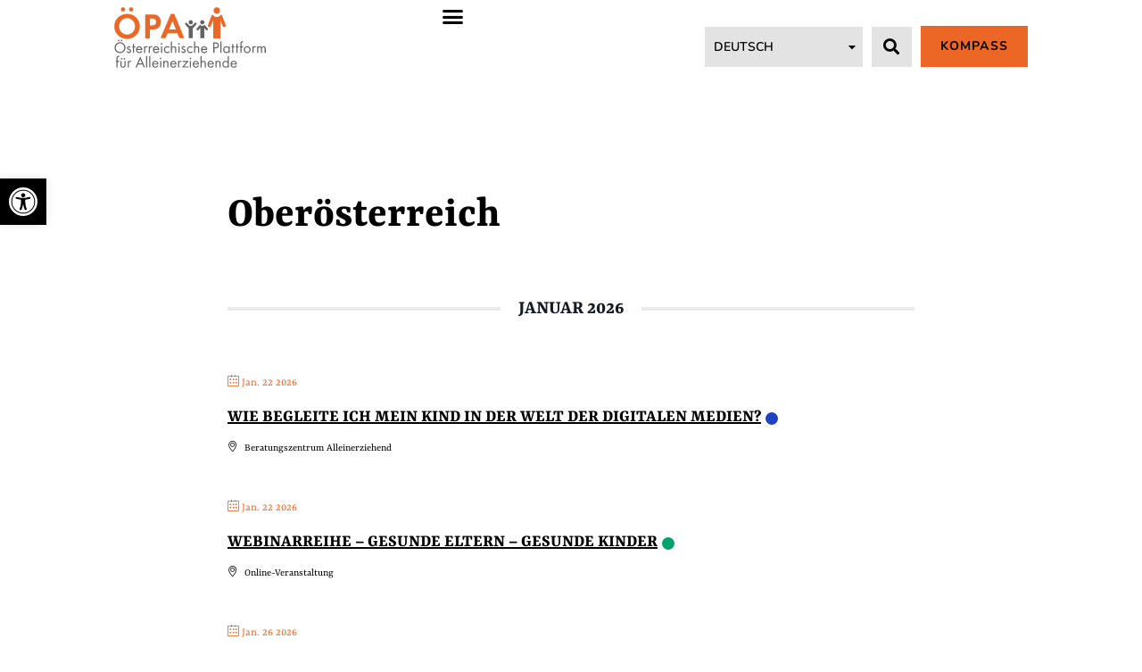

--- FILE ---
content_type: text/html; charset=UTF-8
request_url: https://oepa.or.at/art/oberoesterreich/
body_size: 33662
content:
<!doctype html>
<html lang="en-US" prefix="og: https://ogp.me/ns#">
<head>
	<meta charset="UTF-8">
	<meta name="viewport" content="width=device-width, initial-scale=1">
	<link rel="profile" href="https://gmpg.org/xfn/11">
		<style>img:is([sizes="auto" i], [sizes^="auto," i]) { contain-intrinsic-size: 3000px 1500px }</style>
	
<!-- Suchmaschinen-Optimierung durch Rank Math PRO - https://rankmath.com/ -->
<title>Oberösterreich Archives - ÖPA</title>
<meta name="robots" content="follow, index, max-snippet:-1, max-video-preview:-1, max-image-preview:large"/>
<link rel="canonical" href="https://oepa.or.at/art/oberoesterreich/" />
<link rel="next" href="https://oepa.or.at/art/oberoesterreich/page/2/" />
<meta property="og:locale" content="de_DE" />
<meta property="og:type" content="article" />
<meta property="og:title" content="Oberösterreich Archives - ÖPA" />
<meta property="og:url" content="https://oepa.or.at/art/oberoesterreich/" />
<meta property="og:site_name" content="ÖPA" />
<meta name="twitter:card" content="summary_large_image" />
<meta name="twitter:title" content="Oberösterreich Archives - ÖPA" />
<meta name="twitter:label1" content="Veranstaltungen" />
<meta name="twitter:data1" content="81" />
<script type="application/ld+json" class="rank-math-schema">{"@context":"https://schema.org","@graph":[{"@type":"Place","@id":"https://oepa.or.at/#place","address":{"@type":"PostalAddress","streetAddress":"T\u00fcrkenstra\u00dfe 3/3","addressRegion":"Wien","postalCode":"1090","addressCountry":"\u00d6sterreich"}},{"@type":"Organization","@id":"https://oepa.or.at/#organization","name":"\u00d6PA - \u00d6sterreichische Plattform f\u00fcr Alleinerziehende","url":"https://oepa.or.at","email":"oepa@oepa.or.at","address":{"@type":"PostalAddress","streetAddress":"T\u00fcrkenstra\u00dfe 3/3","addressRegion":"Wien","postalCode":"1090","addressCountry":"\u00d6sterreich"},"logo":{"@type":"ImageObject","@id":"https://oepa.or.at/#logo","url":"https://oepa.or.at/wp-content/uploads/OEPA-logo.svg","contentUrl":"https://oepa.or.at/wp-content/uploads/OEPA-logo.svg","caption":"\u00d6PA","inLanguage":"de","width":"311","height":"127"},"location":{"@id":"https://oepa.or.at/#place"}},{"@type":"WebSite","@id":"https://oepa.or.at/#website","url":"https://oepa.or.at","name":"\u00d6PA","publisher":{"@id":"https://oepa.or.at/#organization"},"inLanguage":"de"},{"@type":"BreadcrumbList","@id":"https://oepa.or.at/art/oberoesterreich/#breadcrumb","itemListElement":[{"@type":"ListItem","position":"1","item":{"@id":"https://oepa.or.at/kompass/","name":"KOMPASS"}},{"@type":"ListItem","position":"2","item":{"@id":"https://oepa.or.at/art/oberoesterreich/","name":"Ober\u00f6sterreich"}}]},{"@type":"CollectionPage","@id":"https://oepa.or.at/art/oberoesterreich/#webpage","url":"https://oepa.or.at/art/oberoesterreich/","name":"Ober\u00f6sterreich Archives - \u00d6PA","isPartOf":{"@id":"https://oepa.or.at/#website"},"inLanguage":"de","breadcrumb":{"@id":"https://oepa.or.at/art/oberoesterreich/#breadcrumb"}}]}</script>
<!-- /Rank Math WordPress SEO Plugin -->

<link rel="alternate" type="application/rss+xml" title="ÖPA &raquo; Feed" href="https://oepa.or.at/feed/" />
<link rel="alternate" type="application/rss+xml" title="ÖPA &raquo; Kommentar-Feed" href="https://oepa.or.at/comments/feed/" />
<link rel="alternate" type="application/rss+xml" title="ÖPA &raquo; Oberösterreich Bundesland Feed" href="https://oepa.or.at/art/oberoesterreich/feed/" />
		<style>
			.lazyload,
			.lazyloading {
				max-width: 100%;
			}
		</style>
		<script>
window._wpemojiSettings = {"baseUrl":"https:\/\/s.w.org\/images\/core\/emoji\/16.0.1\/72x72\/","ext":".png","svgUrl":"https:\/\/s.w.org\/images\/core\/emoji\/16.0.1\/svg\/","svgExt":".svg","source":{"concatemoji":"https:\/\/oepa.or.at\/wp-includes\/js\/wp-emoji-release.min.js?ver=6.8.3"}};
/*! This file is auto-generated */
!function(s,n){var o,i,e;function c(e){try{var t={supportTests:e,timestamp:(new Date).valueOf()};sessionStorage.setItem(o,JSON.stringify(t))}catch(e){}}function p(e,t,n){e.clearRect(0,0,e.canvas.width,e.canvas.height),e.fillText(t,0,0);var t=new Uint32Array(e.getImageData(0,0,e.canvas.width,e.canvas.height).data),a=(e.clearRect(0,0,e.canvas.width,e.canvas.height),e.fillText(n,0,0),new Uint32Array(e.getImageData(0,0,e.canvas.width,e.canvas.height).data));return t.every(function(e,t){return e===a[t]})}function u(e,t){e.clearRect(0,0,e.canvas.width,e.canvas.height),e.fillText(t,0,0);for(var n=e.getImageData(16,16,1,1),a=0;a<n.data.length;a++)if(0!==n.data[a])return!1;return!0}function f(e,t,n,a){switch(t){case"flag":return n(e,"\ud83c\udff3\ufe0f\u200d\u26a7\ufe0f","\ud83c\udff3\ufe0f\u200b\u26a7\ufe0f")?!1:!n(e,"\ud83c\udde8\ud83c\uddf6","\ud83c\udde8\u200b\ud83c\uddf6")&&!n(e,"\ud83c\udff4\udb40\udc67\udb40\udc62\udb40\udc65\udb40\udc6e\udb40\udc67\udb40\udc7f","\ud83c\udff4\u200b\udb40\udc67\u200b\udb40\udc62\u200b\udb40\udc65\u200b\udb40\udc6e\u200b\udb40\udc67\u200b\udb40\udc7f");case"emoji":return!a(e,"\ud83e\udedf")}return!1}function g(e,t,n,a){var r="undefined"!=typeof WorkerGlobalScope&&self instanceof WorkerGlobalScope?new OffscreenCanvas(300,150):s.createElement("canvas"),o=r.getContext("2d",{willReadFrequently:!0}),i=(o.textBaseline="top",o.font="600 32px Arial",{});return e.forEach(function(e){i[e]=t(o,e,n,a)}),i}function t(e){var t=s.createElement("script");t.src=e,t.defer=!0,s.head.appendChild(t)}"undefined"!=typeof Promise&&(o="wpEmojiSettingsSupports",i=["flag","emoji"],n.supports={everything:!0,everythingExceptFlag:!0},e=new Promise(function(e){s.addEventListener("DOMContentLoaded",e,{once:!0})}),new Promise(function(t){var n=function(){try{var e=JSON.parse(sessionStorage.getItem(o));if("object"==typeof e&&"number"==typeof e.timestamp&&(new Date).valueOf()<e.timestamp+604800&&"object"==typeof e.supportTests)return e.supportTests}catch(e){}return null}();if(!n){if("undefined"!=typeof Worker&&"undefined"!=typeof OffscreenCanvas&&"undefined"!=typeof URL&&URL.createObjectURL&&"undefined"!=typeof Blob)try{var e="postMessage("+g.toString()+"("+[JSON.stringify(i),f.toString(),p.toString(),u.toString()].join(",")+"));",a=new Blob([e],{type:"text/javascript"}),r=new Worker(URL.createObjectURL(a),{name:"wpTestEmojiSupports"});return void(r.onmessage=function(e){c(n=e.data),r.terminate(),t(n)})}catch(e){}c(n=g(i,f,p,u))}t(n)}).then(function(e){for(var t in e)n.supports[t]=e[t],n.supports.everything=n.supports.everything&&n.supports[t],"flag"!==t&&(n.supports.everythingExceptFlag=n.supports.everythingExceptFlag&&n.supports[t]);n.supports.everythingExceptFlag=n.supports.everythingExceptFlag&&!n.supports.flag,n.DOMReady=!1,n.readyCallback=function(){n.DOMReady=!0}}).then(function(){return e}).then(function(){var e;n.supports.everything||(n.readyCallback(),(e=n.source||{}).concatemoji?t(e.concatemoji):e.wpemoji&&e.twemoji&&(t(e.twemoji),t(e.wpemoji)))}))}((window,document),window._wpemojiSettings);
</script>
<style id='wp-emoji-styles-inline-css'>

	img.wp-smiley, img.emoji {
		display: inline !important;
		border: none !important;
		box-shadow: none !important;
		height: 1em !important;
		width: 1em !important;
		margin: 0 0.07em !important;
		vertical-align: -0.1em !important;
		background: none !important;
		padding: 0 !important;
	}
</style>
<link rel='stylesheet' id='wp-block-library-css' href='https://oepa.or.at/wp-includes/css/dist/block-library/style.min.css?ver=6.8.3' media='all' />
<style id='safe-svg-svg-icon-style-inline-css'>
.safe-svg-cover{text-align:center}.safe-svg-cover .safe-svg-inside{display:inline-block;max-width:100%}.safe-svg-cover svg{fill:currentColor;height:100%;max-height:100%;max-width:100%;width:100%}

</style>
<style id='global-styles-inline-css'>
:root{--wp--preset--aspect-ratio--square: 1;--wp--preset--aspect-ratio--4-3: 4/3;--wp--preset--aspect-ratio--3-4: 3/4;--wp--preset--aspect-ratio--3-2: 3/2;--wp--preset--aspect-ratio--2-3: 2/3;--wp--preset--aspect-ratio--16-9: 16/9;--wp--preset--aspect-ratio--9-16: 9/16;--wp--preset--color--black: #000000;--wp--preset--color--cyan-bluish-gray: #abb8c3;--wp--preset--color--white: #ffffff;--wp--preset--color--pale-pink: #f78da7;--wp--preset--color--vivid-red: #cf2e2e;--wp--preset--color--luminous-vivid-orange: #ff6900;--wp--preset--color--luminous-vivid-amber: #fcb900;--wp--preset--color--light-green-cyan: #7bdcb5;--wp--preset--color--vivid-green-cyan: #00d084;--wp--preset--color--pale-cyan-blue: #8ed1fc;--wp--preset--color--vivid-cyan-blue: #0693e3;--wp--preset--color--vivid-purple: #9b51e0;--wp--preset--gradient--vivid-cyan-blue-to-vivid-purple: linear-gradient(135deg,rgba(6,147,227,1) 0%,rgb(155,81,224) 100%);--wp--preset--gradient--light-green-cyan-to-vivid-green-cyan: linear-gradient(135deg,rgb(122,220,180) 0%,rgb(0,208,130) 100%);--wp--preset--gradient--luminous-vivid-amber-to-luminous-vivid-orange: linear-gradient(135deg,rgba(252,185,0,1) 0%,rgba(255,105,0,1) 100%);--wp--preset--gradient--luminous-vivid-orange-to-vivid-red: linear-gradient(135deg,rgba(255,105,0,1) 0%,rgb(207,46,46) 100%);--wp--preset--gradient--very-light-gray-to-cyan-bluish-gray: linear-gradient(135deg,rgb(238,238,238) 0%,rgb(169,184,195) 100%);--wp--preset--gradient--cool-to-warm-spectrum: linear-gradient(135deg,rgb(74,234,220) 0%,rgb(151,120,209) 20%,rgb(207,42,186) 40%,rgb(238,44,130) 60%,rgb(251,105,98) 80%,rgb(254,248,76) 100%);--wp--preset--gradient--blush-light-purple: linear-gradient(135deg,rgb(255,206,236) 0%,rgb(152,150,240) 100%);--wp--preset--gradient--blush-bordeaux: linear-gradient(135deg,rgb(254,205,165) 0%,rgb(254,45,45) 50%,rgb(107,0,62) 100%);--wp--preset--gradient--luminous-dusk: linear-gradient(135deg,rgb(255,203,112) 0%,rgb(199,81,192) 50%,rgb(65,88,208) 100%);--wp--preset--gradient--pale-ocean: linear-gradient(135deg,rgb(255,245,203) 0%,rgb(182,227,212) 50%,rgb(51,167,181) 100%);--wp--preset--gradient--electric-grass: linear-gradient(135deg,rgb(202,248,128) 0%,rgb(113,206,126) 100%);--wp--preset--gradient--midnight: linear-gradient(135deg,rgb(2,3,129) 0%,rgb(40,116,252) 100%);--wp--preset--font-size--small: 13px;--wp--preset--font-size--medium: 20px;--wp--preset--font-size--large: 36px;--wp--preset--font-size--x-large: 42px;--wp--preset--spacing--20: 0.44rem;--wp--preset--spacing--30: 0.67rem;--wp--preset--spacing--40: 1rem;--wp--preset--spacing--50: 1.5rem;--wp--preset--spacing--60: 2.25rem;--wp--preset--spacing--70: 3.38rem;--wp--preset--spacing--80: 5.06rem;--wp--preset--shadow--natural: 6px 6px 9px rgba(0, 0, 0, 0.2);--wp--preset--shadow--deep: 12px 12px 50px rgba(0, 0, 0, 0.4);--wp--preset--shadow--sharp: 6px 6px 0px rgba(0, 0, 0, 0.2);--wp--preset--shadow--outlined: 6px 6px 0px -3px rgba(255, 255, 255, 1), 6px 6px rgba(0, 0, 0, 1);--wp--preset--shadow--crisp: 6px 6px 0px rgba(0, 0, 0, 1);}:root { --wp--style--global--content-size: 800px;--wp--style--global--wide-size: 1200px; }:where(body) { margin: 0; }.wp-site-blocks > .alignleft { float: left; margin-right: 2em; }.wp-site-blocks > .alignright { float: right; margin-left: 2em; }.wp-site-blocks > .aligncenter { justify-content: center; margin-left: auto; margin-right: auto; }:where(.wp-site-blocks) > * { margin-block-start: 24px; margin-block-end: 0; }:where(.wp-site-blocks) > :first-child { margin-block-start: 0; }:where(.wp-site-blocks) > :last-child { margin-block-end: 0; }:root { --wp--style--block-gap: 24px; }:root :where(.is-layout-flow) > :first-child{margin-block-start: 0;}:root :where(.is-layout-flow) > :last-child{margin-block-end: 0;}:root :where(.is-layout-flow) > *{margin-block-start: 24px;margin-block-end: 0;}:root :where(.is-layout-constrained) > :first-child{margin-block-start: 0;}:root :where(.is-layout-constrained) > :last-child{margin-block-end: 0;}:root :where(.is-layout-constrained) > *{margin-block-start: 24px;margin-block-end: 0;}:root :where(.is-layout-flex){gap: 24px;}:root :where(.is-layout-grid){gap: 24px;}.is-layout-flow > .alignleft{float: left;margin-inline-start: 0;margin-inline-end: 2em;}.is-layout-flow > .alignright{float: right;margin-inline-start: 2em;margin-inline-end: 0;}.is-layout-flow > .aligncenter{margin-left: auto !important;margin-right: auto !important;}.is-layout-constrained > .alignleft{float: left;margin-inline-start: 0;margin-inline-end: 2em;}.is-layout-constrained > .alignright{float: right;margin-inline-start: 2em;margin-inline-end: 0;}.is-layout-constrained > .aligncenter{margin-left: auto !important;margin-right: auto !important;}.is-layout-constrained > :where(:not(.alignleft):not(.alignright):not(.alignfull)){max-width: var(--wp--style--global--content-size);margin-left: auto !important;margin-right: auto !important;}.is-layout-constrained > .alignwide{max-width: var(--wp--style--global--wide-size);}body .is-layout-flex{display: flex;}.is-layout-flex{flex-wrap: wrap;align-items: center;}.is-layout-flex > :is(*, div){margin: 0;}body .is-layout-grid{display: grid;}.is-layout-grid > :is(*, div){margin: 0;}body{padding-top: 0px;padding-right: 0px;padding-bottom: 0px;padding-left: 0px;}a:where(:not(.wp-element-button)){text-decoration: underline;}:root :where(.wp-element-button, .wp-block-button__link){background-color: #32373c;border-width: 0;color: #fff;font-family: inherit;font-size: inherit;line-height: inherit;padding: calc(0.667em + 2px) calc(1.333em + 2px);text-decoration: none;}.has-black-color{color: var(--wp--preset--color--black) !important;}.has-cyan-bluish-gray-color{color: var(--wp--preset--color--cyan-bluish-gray) !important;}.has-white-color{color: var(--wp--preset--color--white) !important;}.has-pale-pink-color{color: var(--wp--preset--color--pale-pink) !important;}.has-vivid-red-color{color: var(--wp--preset--color--vivid-red) !important;}.has-luminous-vivid-orange-color{color: var(--wp--preset--color--luminous-vivid-orange) !important;}.has-luminous-vivid-amber-color{color: var(--wp--preset--color--luminous-vivid-amber) !important;}.has-light-green-cyan-color{color: var(--wp--preset--color--light-green-cyan) !important;}.has-vivid-green-cyan-color{color: var(--wp--preset--color--vivid-green-cyan) !important;}.has-pale-cyan-blue-color{color: var(--wp--preset--color--pale-cyan-blue) !important;}.has-vivid-cyan-blue-color{color: var(--wp--preset--color--vivid-cyan-blue) !important;}.has-vivid-purple-color{color: var(--wp--preset--color--vivid-purple) !important;}.has-black-background-color{background-color: var(--wp--preset--color--black) !important;}.has-cyan-bluish-gray-background-color{background-color: var(--wp--preset--color--cyan-bluish-gray) !important;}.has-white-background-color{background-color: var(--wp--preset--color--white) !important;}.has-pale-pink-background-color{background-color: var(--wp--preset--color--pale-pink) !important;}.has-vivid-red-background-color{background-color: var(--wp--preset--color--vivid-red) !important;}.has-luminous-vivid-orange-background-color{background-color: var(--wp--preset--color--luminous-vivid-orange) !important;}.has-luminous-vivid-amber-background-color{background-color: var(--wp--preset--color--luminous-vivid-amber) !important;}.has-light-green-cyan-background-color{background-color: var(--wp--preset--color--light-green-cyan) !important;}.has-vivid-green-cyan-background-color{background-color: var(--wp--preset--color--vivid-green-cyan) !important;}.has-pale-cyan-blue-background-color{background-color: var(--wp--preset--color--pale-cyan-blue) !important;}.has-vivid-cyan-blue-background-color{background-color: var(--wp--preset--color--vivid-cyan-blue) !important;}.has-vivid-purple-background-color{background-color: var(--wp--preset--color--vivid-purple) !important;}.has-black-border-color{border-color: var(--wp--preset--color--black) !important;}.has-cyan-bluish-gray-border-color{border-color: var(--wp--preset--color--cyan-bluish-gray) !important;}.has-white-border-color{border-color: var(--wp--preset--color--white) !important;}.has-pale-pink-border-color{border-color: var(--wp--preset--color--pale-pink) !important;}.has-vivid-red-border-color{border-color: var(--wp--preset--color--vivid-red) !important;}.has-luminous-vivid-orange-border-color{border-color: var(--wp--preset--color--luminous-vivid-orange) !important;}.has-luminous-vivid-amber-border-color{border-color: var(--wp--preset--color--luminous-vivid-amber) !important;}.has-light-green-cyan-border-color{border-color: var(--wp--preset--color--light-green-cyan) !important;}.has-vivid-green-cyan-border-color{border-color: var(--wp--preset--color--vivid-green-cyan) !important;}.has-pale-cyan-blue-border-color{border-color: var(--wp--preset--color--pale-cyan-blue) !important;}.has-vivid-cyan-blue-border-color{border-color: var(--wp--preset--color--vivid-cyan-blue) !important;}.has-vivid-purple-border-color{border-color: var(--wp--preset--color--vivid-purple) !important;}.has-vivid-cyan-blue-to-vivid-purple-gradient-background{background: var(--wp--preset--gradient--vivid-cyan-blue-to-vivid-purple) !important;}.has-light-green-cyan-to-vivid-green-cyan-gradient-background{background: var(--wp--preset--gradient--light-green-cyan-to-vivid-green-cyan) !important;}.has-luminous-vivid-amber-to-luminous-vivid-orange-gradient-background{background: var(--wp--preset--gradient--luminous-vivid-amber-to-luminous-vivid-orange) !important;}.has-luminous-vivid-orange-to-vivid-red-gradient-background{background: var(--wp--preset--gradient--luminous-vivid-orange-to-vivid-red) !important;}.has-very-light-gray-to-cyan-bluish-gray-gradient-background{background: var(--wp--preset--gradient--very-light-gray-to-cyan-bluish-gray) !important;}.has-cool-to-warm-spectrum-gradient-background{background: var(--wp--preset--gradient--cool-to-warm-spectrum) !important;}.has-blush-light-purple-gradient-background{background: var(--wp--preset--gradient--blush-light-purple) !important;}.has-blush-bordeaux-gradient-background{background: var(--wp--preset--gradient--blush-bordeaux) !important;}.has-luminous-dusk-gradient-background{background: var(--wp--preset--gradient--luminous-dusk) !important;}.has-pale-ocean-gradient-background{background: var(--wp--preset--gradient--pale-ocean) !important;}.has-electric-grass-gradient-background{background: var(--wp--preset--gradient--electric-grass) !important;}.has-midnight-gradient-background{background: var(--wp--preset--gradient--midnight) !important;}.has-small-font-size{font-size: var(--wp--preset--font-size--small) !important;}.has-medium-font-size{font-size: var(--wp--preset--font-size--medium) !important;}.has-large-font-size{font-size: var(--wp--preset--font-size--large) !important;}.has-x-large-font-size{font-size: var(--wp--preset--font-size--x-large) !important;}
:root :where(.wp-block-pullquote){font-size: 1.5em;line-height: 1.6;}
</style>
<link rel='stylesheet' id='pojo-a11y-css' href='https://oepa.or.at/wp-content/plugins/pojo-accessibility/modules/legacy/assets/css/style.min.css?ver=1.0.0' media='all' />
<link rel='stylesheet' id='hello-elementor-css' href='https://oepa.or.at/wp-content/themes/hello-elementor/assets/css/reset.css?ver=3.4.5' media='all' />
<link rel='stylesheet' id='hello-elementor-theme-style-css' href='https://oepa.or.at/wp-content/themes/hello-elementor/assets/css/theme.css?ver=3.4.5' media='all' />
<link rel='stylesheet' id='hello-elementor-header-footer-css' href='https://oepa.or.at/wp-content/themes/hello-elementor/assets/css/header-footer.css?ver=3.4.5' media='all' />
<link rel='stylesheet' id='elementor-frontend-css' href='https://oepa.or.at/wp-content/uploads/elementor/css/custom-frontend.min.css?ver=1768942175' media='all' />
<link rel='stylesheet' id='elementor-post-11-css' href='https://oepa.or.at/wp-content/uploads/elementor/css/post-11.css?ver=1768942176' media='all' />
<link rel='stylesheet' id='widget-image-css' href='https://oepa.or.at/wp-content/plugins/elementor/assets/css/widget-image.min.css?ver=3.33.2' media='all' />
<link rel='stylesheet' id='widget-nav-menu-css' href='https://oepa.or.at/wp-content/uploads/elementor/css/custom-pro-widget-nav-menu.min.css?ver=1768942175' media='all' />
<link rel='stylesheet' id='widget-search-form-css' href='https://oepa.or.at/wp-content/plugins/elementor-pro/assets/css/widget-search-form.min.css?ver=3.33.1' media='all' />
<link rel='stylesheet' id='elementor-icons-shared-0-css' href='https://oepa.or.at/wp-content/plugins/elementor/assets/lib/font-awesome/css/fontawesome.min.css?ver=5.15.3' media='all' />
<link rel='stylesheet' id='elementor-icons-fa-solid-css' href='https://oepa.or.at/wp-content/plugins/elementor/assets/lib/font-awesome/css/solid.min.css?ver=5.15.3' media='all' />
<link rel='stylesheet' id='e-sticky-css' href='https://oepa.or.at/wp-content/plugins/elementor-pro/assets/css/modules/sticky.min.css?ver=3.33.1' media='all' />
<link rel='stylesheet' id='widget-icon-list-css' href='https://oepa.or.at/wp-content/uploads/elementor/css/custom-widget-icon-list.min.css?ver=1768942175' media='all' />
<link rel='stylesheet' id='widget-heading-css' href='https://oepa.or.at/wp-content/plugins/elementor/assets/css/widget-heading.min.css?ver=3.33.2' media='all' />
<link rel='stylesheet' id='widget-posts-css' href='https://oepa.or.at/wp-content/plugins/elementor-pro/assets/css/widget-posts.min.css?ver=3.33.1' media='all' />
<link rel='stylesheet' id='jet-blocks-css' href='https://oepa.or.at/wp-content/uploads/elementor/css/custom-jet-blocks.css?ver=1.3.21' media='all' />
<link rel='stylesheet' id='elementor-icons-css' href='https://oepa.or.at/wp-content/plugins/elementor/assets/lib/eicons/css/elementor-icons.min.css?ver=5.44.0' media='all' />
<link rel='stylesheet' id='elementor-post-22-css' href='https://oepa.or.at/wp-content/uploads/elementor/css/post-22.css?ver=1768942176' media='all' />
<link rel='stylesheet' id='elementor-post-121-css' href='https://oepa.or.at/wp-content/uploads/elementor/css/post-121.css?ver=1768942176' media='all' />
<link rel='stylesheet' id='elementor-post-1061-css' href='https://oepa.or.at/wp-content/uploads/elementor/css/post-1061.css?ver=1768944837' media='all' />
<link rel='stylesheet' id='borlabs-cookie-css' href='https://oepa.or.at/wp-content/cache/borlabs-cookie/borlabs-cookie_1_de.css?ver=2.3.5-67' media='all' />
<link rel='stylesheet' id='hello-elementor-child-style-css' href='https://oepa.or.at/wp-content/themes/alleinerziehende/style.css?ver=1.0.0' media='all' />
<link rel='stylesheet' id='sib-front-css-css' href='https://oepa.or.at/wp-content/plugins/mailin/css/mailin-front.css?ver=6.8.3' media='all' />
<script src="https://oepa.or.at/wp-includes/js/jquery/jquery.min.js?ver=3.7.1" id="jquery-core-js"></script>
<script src="https://oepa.or.at/wp-includes/js/jquery/jquery-migrate.min.js?ver=3.4.1" id="jquery-migrate-js"></script>
<script id="real3d-flipbook-forntend-js-extra">
var rootFolder = ["https:\/\/oepa.or.at\/wp-content\/plugins\/real3d-flipbook\/"];
</script>
<script src="https://oepa.or.at/wp-content/plugins/real3d-flipbook/js/frontend.js?ver=3.64" id="real3d-flipbook-forntend-js"></script>
<script src="https://oepa.or.at/wp-content/plugins/stop-user-enumeration/frontend/js/frontend.js?ver=1.7.5" id="stop-user-enumeration-js" defer data-wp-strategy="defer"></script>
<script id="borlabs-cookie-prioritize-js-extra">
var borlabsCookiePrioritized = {"domain":"oepa.or.at","path":"\/","version":"1","bots":"1","optInJS":{"statistics":{"google-analytics":"[base64]"},"marketing":{"facebook-pixel":"[base64]"}}};
</script>
<script src="https://oepa.or.at/wp-content/plugins/borlabs-cookie/assets/javascript/borlabs-cookie-prioritize.min.js?ver=2.3.5" id="borlabs-cookie-prioritize-js"></script>
<script id="sib-front-js-js-extra">
var sibErrMsg = {"invalidMail":"Please fill out valid email address","requiredField":"Please fill out required fields","invalidDateFormat":"Please fill out valid date format","invalidSMSFormat":"Please fill out valid phone number"};
var ajax_sib_front_object = {"ajax_url":"https:\/\/oepa.or.at\/wp-admin\/admin-ajax.php","ajax_nonce":"57fb491356","flag_url":"https:\/\/oepa.or.at\/wp-content\/plugins\/mailin\/img\/flags\/"};
</script>
<script src="https://oepa.or.at/wp-content/plugins/mailin/js/mailin-front.js?ver=1764606277" id="sib-front-js-js"></script>
<link rel="https://api.w.org/" href="https://oepa.or.at/wp-json/" /><link rel="alternate" title="JSON" type="application/json" href="https://oepa.or.at/wp-json/wp/v2/mec_category/82" /><link rel="EditURI" type="application/rsd+xml" title="RSD" href="https://oepa.or.at/xmlrpc.php?rsd" />
<meta name="generator" content="WordPress 6.8.3" />
<style type="text/css">
#pojo-a11y-toolbar .pojo-a11y-toolbar-toggle a{ background-color: #000000;	color: #ffffff;}
#pojo-a11y-toolbar .pojo-a11y-toolbar-overlay, #pojo-a11y-toolbar .pojo-a11y-toolbar-overlay ul.pojo-a11y-toolbar-items.pojo-a11y-links{ border-color: #000000;}
body.pojo-a11y-focusable a:focus{ outline-style: solid !important;	outline-width: 1px !important;	outline-color: #FF0000 !important;}
#pojo-a11y-toolbar{ top: 200px !important;}
#pojo-a11y-toolbar .pojo-a11y-toolbar-overlay{ background-color: #ffffff;}
#pojo-a11y-toolbar .pojo-a11y-toolbar-overlay ul.pojo-a11y-toolbar-items li.pojo-a11y-toolbar-item a, #pojo-a11y-toolbar .pojo-a11y-toolbar-overlay p.pojo-a11y-toolbar-title{ color: #333333;}
#pojo-a11y-toolbar .pojo-a11y-toolbar-overlay ul.pojo-a11y-toolbar-items li.pojo-a11y-toolbar-item a.active{ background-color: #000000;	color: #ffffff;}
@media (max-width: 767px) { #pojo-a11y-toolbar { top: 50px !important; } }</style>		<script>
			document.documentElement.className = document.documentElement.className.replace('no-js', 'js');
		</script>
				<style>
			.no-js img.lazyload {
				display: none;
			}

			figure.wp-block-image img.lazyloading {
				min-width: 150px;
			}

			.lazyload,
			.lazyloading {
				--smush-placeholder-width: 100px;
				--smush-placeholder-aspect-ratio: 1/1;
				width: var(--smush-image-width, var(--smush-placeholder-width)) !important;
				aspect-ratio: var(--smush-image-aspect-ratio, var(--smush-placeholder-aspect-ratio)) !important;
			}

						.lazyload, .lazyloading {
				opacity: 0;
			}

			.lazyloaded {
				opacity: 1;
				transition: opacity 400ms;
				transition-delay: 0ms;
			}

					</style>
		<style>
	body * {
		overflow-wrap: break-word;
	}
	.post-password-form {
		width: 1140px;
		margin: 50px auto;
	}
</style>
<script>
if('0' === '1') {
    window.dataLayer = window.dataLayer || [];
    function gtag(){dataLayer.push(arguments);}
    gtag('consent', 'default', {
       'ad_storage': 'denied',
       'analytics_storage': 'denied'
    });
    gtag("js", new Date());

    gtag("config", "G-R4XBREQRGT", { "anonymize_ip": true });

    (function (w, d, s, i) {
    var f = d.getElementsByTagName(s)[0],
        j = d.createElement(s);
    j.async = true;
    j.src =
        "https://www.googletagmanager.com/gtag/js?id=" + i;
    f.parentNode.insertBefore(j, f);
    })(window, document, "script", "G-R4XBREQRGT");
}
</script>			<style>
				.e-con.e-parent:nth-of-type(n+4):not(.e-lazyloaded):not(.e-no-lazyload),
				.e-con.e-parent:nth-of-type(n+4):not(.e-lazyloaded):not(.e-no-lazyload) * {
					background-image: none !important;
				}
				@media screen and (max-height: 1024px) {
					.e-con.e-parent:nth-of-type(n+3):not(.e-lazyloaded):not(.e-no-lazyload),
					.e-con.e-parent:nth-of-type(n+3):not(.e-lazyloaded):not(.e-no-lazyload) * {
						background-image: none !important;
					}
				}
				@media screen and (max-height: 640px) {
					.e-con.e-parent:nth-of-type(n+2):not(.e-lazyloaded):not(.e-no-lazyload),
					.e-con.e-parent:nth-of-type(n+2):not(.e-lazyloaded):not(.e-no-lazyload) * {
						background-image: none !important;
					}
				}
			</style>
			<link rel="icon" href="https://oepa.or.at/wp-content/uploads/OEPA-fav-icon.svg" sizes="32x32" />
<link rel="icon" href="https://oepa.or.at/wp-content/uploads/OEPA-fav-icon.svg" sizes="192x192" />
<link rel="apple-touch-icon" href="https://oepa.or.at/wp-content/uploads/OEPA-fav-icon.svg" />
<meta name="msapplication-TileImage" content="https://oepa.or.at/wp-content/uploads/OEPA-fav-icon.svg" />
<style>:root,::before,::after{--mec-color-skin: #ec6726;--mec-color-skin-rgba-1: rgba(236,103,38,.25);--mec-color-skin-rgba-2: rgba(236,103,38,.5);--mec-color-skin-rgba-3: rgba(236,103,38,.75);--mec-color-skin-rgba-4: rgba(236,103,38,.11);--mec-primary-border-radius: ;--mec-secondary-border-radius: ;--mec-container-normal-width: 1140px;--mec-container-large-width: 1140px;--mec-title-color: #000000;--mec-title-color-hover: #ec6726;--mec-content-color: #000000;--mec-fes-main-color: #0a0a0a;--mec-fes-main-color-rgba-1: rgba(10, 10, 10, 0.12);--mec-fes-main-color-rgba-2: rgba(10, 10, 10, 0.23);--mec-fes-main-color-rgba-3: rgba(10, 10, 10, 0.03);--mec-fes-main-color-rgba-4: rgba(10, 10, 10, 0.3);--mec-fes-main-color-rgba-5: rgb(10 10 10 / 7%);--mec-fes-main-color-rgba-6: rgba(10, 10, 10, 0.2);.mec-fes-form #mec_reg_form_field_types .button.red:before, .mec-fes-form #mec_reg_form_field_types .button.red {border-color: #ffd2dd;color: #ea6485;}.mec-fes-form .mec-meta-box-fields h4 label {background: transparent;}</style></head>
<body class="archive tax-mec_category term-oberoesterreich term-82 wp-custom-logo wp-embed-responsive wp-theme-hello-elementor wp-child-theme-alleinerziehende mec-theme-hello-elementor hello-elementor-default elementor-page-1061 elementor-default elementor-kit-11">


<a class="skip-link screen-reader-text" href="#content">Zum Inhalt springen</a>

		<header data-elementor-type="header" data-elementor-id="22" class="elementor elementor-22 elementor-location-header" data-elementor-post-type="elementor_library">
			<header class="elementor-element elementor-element-e2f9e87 e-grid sticky-header e-con-boxed e-con e-parent" data-id="e2f9e87" data-element_type="container" id="hide-header" data-settings="{&quot;background_background&quot;:&quot;classic&quot;,&quot;sticky&quot;:&quot;top&quot;,&quot;sticky_effects_offset&quot;:100,&quot;sticky_on&quot;:[&quot;desktop&quot;,&quot;tablet&quot;,&quot;mobile&quot;],&quot;sticky_offset&quot;:0,&quot;sticky_anchor_link_offset&quot;:0}">
					<div class="e-con-inner">
		<div class="elementor-element elementor-element-58032f6 e-con-full e-flex e-con e-child" data-id="58032f6" data-element_type="container">
				<div class="elementor-element elementor-element-d897faf sticky-logo elementor-widget elementor-widget-theme-site-logo elementor-widget-image" data-id="d897faf" data-element_type="widget" data-widget_type="theme-site-logo.default">
				<div class="elementor-widget-container">
											<a href="https://oepa.or.at">
			<img width="86" height="34" data-src="https://oepa.or.at/wp-content/uploads/OEPA_Logo_WEB_40x20mm-1.svg" class="attachment-full size-full wp-image-43088 lazyload" alt="Logo Österreichische Plattform für Alleinerziehende" src="[data-uri]" style="--smush-placeholder-width: 86px; --smush-placeholder-aspect-ratio: 86/34;" />				</a>
											</div>
				</div>
				</div>
		<div class="elementor-element elementor-element-02ec2ca e-con-full e-flex e-con e-child" data-id="02ec2ca" data-element_type="container">
				<div class="elementor-element elementor-element-57ef81c elementor-nav-menu--stretch elementor-widget-mobile__width-inherit elementor-nav-menu__align-end elementor-nav-menu--dropdown-tablet elementor-nav-menu__text-align-aside elementor-nav-menu--toggle elementor-nav-menu--burger elementor-widget elementor-widget-nav-menu" data-id="57ef81c" data-element_type="widget" data-settings="{&quot;full_width&quot;:&quot;stretch&quot;,&quot;layout&quot;:&quot;horizontal&quot;,&quot;submenu_icon&quot;:{&quot;value&quot;:&quot;&lt;i class=\&quot;fas fa-caret-down\&quot; aria-hidden=\&quot;true\&quot;&gt;&lt;\/i&gt;&quot;,&quot;library&quot;:&quot;fa-solid&quot;},&quot;toggle&quot;:&quot;burger&quot;}" data-widget_type="nav-menu.default">
				<div class="elementor-widget-container">
								<nav aria-label="Menü" class="elementor-nav-menu--main elementor-nav-menu__container elementor-nav-menu--layout-horizontal e--pointer-underline e--animation-fade">
				<ul id="menu-1-57ef81c" class="elementor-nav-menu"><li class="menu-item menu-item-type-custom menu-item-object-custom menu-item-has-children menu-item-7733"><a class="elementor-item">Unsere Arbeit</a>
<ul class="sub-menu elementor-nav-menu--dropdown">
	<li class="menu-item menu-item-type-post_type menu-item-object-page menu-item-583"><a href="https://oepa.or.at/so-vertreten-wir-sie/" class="elementor-sub-item">So vertreten wir Sie</a></li>
	<li class="menu-item menu-item-type-post_type menu-item-object-page menu-item-589"><a href="https://oepa.or.at/forderungen/" class="elementor-sub-item">Forderungen</a></li>
	<li class="menu-item menu-item-type-post_type menu-item-object-page menu-item-40744"><a href="https://oepa.or.at/projekte/" class="elementor-sub-item">Projekte</a></li>
	<li class="menu-item menu-item-type-post_type menu-item-object-page menu-item-36567"><a href="https://oepa.or.at/enos/" class="elementor-sub-item">ENOS</a></li>
	<li class="menu-item menu-item-type-post_type menu-item-object-page menu-item-3453"><a href="https://oepa.or.at/alle-news/" class="elementor-sub-item">Alle News</a></li>
	<li class="menu-item menu-item-type-custom menu-item-object-custom menu-item-39243"><a href="https://oepa.or.at/veranstaltungen/" class="elementor-sub-item">Veranstaltungskalender</a></li>
</ul>
</li>
<li class="menu-item menu-item-type-custom menu-item-object-custom menu-item-has-children menu-item-7734"><a class="elementor-item">Über uns</a>
<ul class="sub-menu elementor-nav-menu--dropdown">
	<li class="menu-item menu-item-type-post_type menu-item-object-page menu-item-610"><a href="https://oepa.or.at/leitbild/" class="elementor-sub-item">Leitbild</a></li>
	<li class="menu-item menu-item-type-post_type menu-item-object-page menu-item-631"><a href="https://oepa.or.at/team/" class="elementor-sub-item">Team</a></li>
	<li class="menu-item menu-item-type-post_type menu-item-object-page menu-item-3957"><a href="https://oepa.or.at/finanzierung/" class="elementor-sub-item">Finanzierung</a></li>
	<li class="menu-item menu-item-type-post_type menu-item-object-page menu-item-8351"><a href="https://oepa.or.at/spenden/" class="elementor-sub-item">Spenden</a></li>
</ul>
</li>
<li class="menu-item menu-item-type-custom menu-item-object-custom menu-item-has-children menu-item-7735"><a class="elementor-item">Mitglieder</a>
<ul class="sub-menu elementor-nav-menu--dropdown">
	<li class="menu-item menu-item-type-post_type menu-item-object-page menu-item-7162"><a href="https://oepa.or.at/unsere-mitglieder/" class="elementor-sub-item">Unsere Mitglieder</a></li>
	<li class="menu-item menu-item-type-post_type menu-item-object-page menu-item-139"><a href="https://oepa.or.at/mitglied-werden/" class="elementor-sub-item">Mitglied werden</a></li>
</ul>
</li>
</ul>			</nav>
					<div class="elementor-menu-toggle" role="button" tabindex="0" aria-label="Menü Umschalter" aria-expanded="false">
			<i aria-hidden="true" role="presentation" class="elementor-menu-toggle__icon--open eicon-menu-bar"></i><i aria-hidden="true" role="presentation" class="elementor-menu-toggle__icon--close eicon-close"></i>		</div>
					<nav class="elementor-nav-menu--dropdown elementor-nav-menu__container" aria-hidden="true">
				<ul id="menu-2-57ef81c" class="elementor-nav-menu"><li class="menu-item menu-item-type-custom menu-item-object-custom menu-item-has-children menu-item-7733"><a class="elementor-item" tabindex="-1">Unsere Arbeit</a>
<ul class="sub-menu elementor-nav-menu--dropdown">
	<li class="menu-item menu-item-type-post_type menu-item-object-page menu-item-583"><a href="https://oepa.or.at/so-vertreten-wir-sie/" class="elementor-sub-item" tabindex="-1">So vertreten wir Sie</a></li>
	<li class="menu-item menu-item-type-post_type menu-item-object-page menu-item-589"><a href="https://oepa.or.at/forderungen/" class="elementor-sub-item" tabindex="-1">Forderungen</a></li>
	<li class="menu-item menu-item-type-post_type menu-item-object-page menu-item-40744"><a href="https://oepa.or.at/projekte/" class="elementor-sub-item" tabindex="-1">Projekte</a></li>
	<li class="menu-item menu-item-type-post_type menu-item-object-page menu-item-36567"><a href="https://oepa.or.at/enos/" class="elementor-sub-item" tabindex="-1">ENOS</a></li>
	<li class="menu-item menu-item-type-post_type menu-item-object-page menu-item-3453"><a href="https://oepa.or.at/alle-news/" class="elementor-sub-item" tabindex="-1">Alle News</a></li>
	<li class="menu-item menu-item-type-custom menu-item-object-custom menu-item-39243"><a href="https://oepa.or.at/veranstaltungen/" class="elementor-sub-item" tabindex="-1">Veranstaltungskalender</a></li>
</ul>
</li>
<li class="menu-item menu-item-type-custom menu-item-object-custom menu-item-has-children menu-item-7734"><a class="elementor-item" tabindex="-1">Über uns</a>
<ul class="sub-menu elementor-nav-menu--dropdown">
	<li class="menu-item menu-item-type-post_type menu-item-object-page menu-item-610"><a href="https://oepa.or.at/leitbild/" class="elementor-sub-item" tabindex="-1">Leitbild</a></li>
	<li class="menu-item menu-item-type-post_type menu-item-object-page menu-item-631"><a href="https://oepa.or.at/team/" class="elementor-sub-item" tabindex="-1">Team</a></li>
	<li class="menu-item menu-item-type-post_type menu-item-object-page menu-item-3957"><a href="https://oepa.or.at/finanzierung/" class="elementor-sub-item" tabindex="-1">Finanzierung</a></li>
	<li class="menu-item menu-item-type-post_type menu-item-object-page menu-item-8351"><a href="https://oepa.or.at/spenden/" class="elementor-sub-item" tabindex="-1">Spenden</a></li>
</ul>
</li>
<li class="menu-item menu-item-type-custom menu-item-object-custom menu-item-has-children menu-item-7735"><a class="elementor-item" tabindex="-1">Mitglieder</a>
<ul class="sub-menu elementor-nav-menu--dropdown">
	<li class="menu-item menu-item-type-post_type menu-item-object-page menu-item-7162"><a href="https://oepa.or.at/unsere-mitglieder/" class="elementor-sub-item" tabindex="-1">Unsere Mitglieder</a></li>
	<li class="menu-item menu-item-type-post_type menu-item-object-page menu-item-139"><a href="https://oepa.or.at/mitglied-werden/" class="elementor-sub-item" tabindex="-1">Mitglied werden</a></li>
</ul>
</li>
</ul>			</nav>
						</div>
				</div>
				</div>
		<div class="elementor-element elementor-element-b6673aa e-flex e-con-boxed e-con e-child" data-id="b6673aa" data-element_type="container">
					<div class="e-con-inner">
				<div class="elementor-element elementor-element-3909e48 elementor-widget elementor-widget-shortcode" data-id="3909e48" data-element_type="widget" data-widget_type="shortcode.default">
				<div class="elementor-widget-container">
							<div class="elementor-shortcode"><div class="gtranslate_wrapper" id="gt-wrapper-30156397"></div></div>
						</div>
				</div>
				<div class="elementor-element elementor-element-01fede6 elementor-search-form--skin-full_screen elementor-widget-tablet__width-auto elementor-widget__width-auto elementor-widget elementor-widget-search-form" data-id="01fede6" data-element_type="widget" data-settings="{&quot;skin&quot;:&quot;full_screen&quot;}" data-widget_type="search-form.default">
				<div class="elementor-widget-container">
							<search role="search">
			<form class="elementor-search-form" action="https://oepa.or.at" method="get">
												<div class="elementor-search-form__toggle" role="button" tabindex="0" aria-label="Suche">
					<i aria-hidden="true" class="fas fa-search"></i>				</div>
								<div class="elementor-search-form__container">
					<label class="elementor-screen-only" for="elementor-search-form-01fede6">Suche</label>

					
					<input id="elementor-search-form-01fede6" placeholder="Suchen ..." class="elementor-search-form__input" type="search" name="s" value="">
					
					
										<div class="dialog-lightbox-close-button dialog-close-button" role="button" tabindex="0" aria-label="Schließe dieses Suchfeld.">
						<i aria-hidden="true" class="eicon-close"></i>					</div>
									</div>
			</form>
		</search>
						</div>
				</div>
				<div class="elementor-element elementor-element-d8f20d9 elementor-align-right elementor-mobile-align-right elementor-widget-tablet__width-auto elementor-widget__width-auto elementor-widget elementor-widget-button" data-id="d8f20d9" data-element_type="widget" data-widget_type="button.default">
				<div class="elementor-widget-container">
									<div class="elementor-button-wrapper">
					<a class="elementor-button elementor-button-link elementor-size-sm" href="https://oepa.or.at/kompass/">
						<span class="elementor-button-content-wrapper">
									<span class="elementor-button-text">kompass</span>
					</span>
					</a>
				</div>
								</div>
				</div>
					</div>
				</div>
					</div>
				</header>
				</header>
			
    <section id="main-content" class="mec-container">

                
            <h1>Oberösterreich</h1>
                            <div class="mec-wrap mec-skin-list-container  " id="mec_skin_160">

    
            <div class="mec-skin-list-events-container" id="mec_skin_events_160">
        <div class="mec-wrap colorskin-custom">
	<div class="mec-event-list-classic">
		
                        <div class="mec-month-divider" data-toggle-divider="mec-toggle-202601-160"><h5 style="display: inline;">Januar 2026</h5><i class="mec-sl-arrow-down"></i></div>
            
                        <article class="mec-event-article  mec-clear  mec-divider-toggle mec-toggle-202601-160" itemscope>
                                                        <div class="mec-event-image"><a class="mec-color-hover" data-event-id="44776" href="https://www.alleinerziehend.at/news/" target="_self" rel="noopener"></a></div>
                                            <div class="mec-event-date mec-color"><i class="mec-sl-calendar"></i> <span class="mec-start-date-label">Jan. 22 2026</span></div>
                        <div class="mec-event-time mec-color"></div>
                                                                                <h4 class="mec-event-title"><a class="mec-color-hover" data-event-id="44776" href="https://www.alleinerziehend.at/news/" target="_self" rel="noopener">Wie begleite ich mein Kind in der Welt der digitalen Medien?</a><span class="event-color" style="background: #1f42c1"></span></h4>
                    <div class="mec-event-detail"><div class="mec-event-loc-place"><i class="mec-sl-map-marker"></i> Beratungszentrum Alleinerziehend</div></div>                                                                                                                                </article>
                        <article class="mec-event-article  mec-clear  mec-divider-toggle mec-toggle-202601-160" itemscope>
                                                        <div class="mec-event-image"><a class="mec-color-hover" data-event-id="43919" href="https://famak.at/veranstaltungen-1/eltern-und-expertinnenbildung/jaenner-2026/webinarreihe-gesunde-eltern-gesunde-kinder" target="_self" rel="noopener"></a></div>
                                            <div class="mec-event-date mec-color"><i class="mec-sl-calendar"></i> <span class="mec-start-date-label">Jan. 22 2026</span></div>
                        <div class="mec-event-time mec-color"></div>
                                                                                <h4 class="mec-event-title"><a class="mec-color-hover" data-event-id="43919" href="https://famak.at/veranstaltungen-1/eltern-und-expertinnenbildung/jaenner-2026/webinarreihe-gesunde-eltern-gesunde-kinder" target="_self" rel="noopener">Webinarreihe &#8211; Gesunde Eltern – Gesunde Kinder</a><span class="event-color" style="background: #00a36c"></span></h4>
                    <div class="mec-event-detail"><div class="mec-event-loc-place"><i class="mec-sl-map-marker"></i> Online-Veranstaltung</div></div>                                                                                                                                </article>
            		
            
                        <article class="mec-event-article  mec-clear  mec-divider-toggle mec-toggle-202601-160" itemscope>
                                                        <div class="mec-event-image"><a class="mec-color-hover" data-event-id="43919" href="https://famak.at/veranstaltungen-1/eltern-und-expertinnenbildung/jaenner-2026/webinarreihe-gesunde-eltern-gesunde-kinder" target="_self" rel="noopener"></a></div>
                                            <div class="mec-event-date mec-color"><i class="mec-sl-calendar"></i> <span class="mec-start-date-label">Jan. 26 2026</span></div>
                        <div class="mec-event-time mec-color"></div>
                                                                                <h4 class="mec-event-title"><a class="mec-color-hover" data-event-id="43919" href="https://famak.at/veranstaltungen-1/eltern-und-expertinnenbildung/jaenner-2026/webinarreihe-gesunde-eltern-gesunde-kinder" target="_self" rel="noopener">Webinarreihe &#8211; Gesunde Eltern – Gesunde Kinder</a><span class="event-color" style="background: #00a36c"></span></h4>
                    <div class="mec-event-detail"><div class="mec-event-loc-place"><i class="mec-sl-map-marker"></i> Online-Veranstaltung</div></div>                                                                                                                                </article>
            		
            
                        <article class="mec-past-event mec-event-article  mec-clear  mec-divider-toggle mec-toggle-202601-160" itemscope>
                                                        <div class="mec-event-image"><a class="mec-color-hover" data-event-id="44433" href="https://www.eltern-kind-zentrum.at/Offener-Treff-Gruppen/Mamas-Talk-Runde-fuer-Muetter-vor-und-bis-12-Monate-nach-der-Geburt--6025.html" target="_self" rel="noopener"></a></div>
                                            <div class="mec-event-date mec-color"><i class="mec-sl-calendar"></i> <span class="mec-start-date-label">Jan. 27 2026</span></div>
                        <div class="mec-event-time mec-color"></div>
                                                                                <h4 class="mec-event-title"><a class="mec-color-hover" data-event-id="44433" href="https://www.eltern-kind-zentrum.at/Offener-Treff-Gruppen/Mamas-Talk-Runde-fuer-Muetter-vor-und-bis-12-Monate-nach-der-Geburt--6025.html" target="_self" rel="noopener">Mamas Talk-Runde (für Mütter vor und bis 12 Monate nach der Geburt)</a><span class="event-color" style="background: #1f42c1"></span></h4>
                    <div class="mec-event-detail"><div class="mec-event-loc-place"><i class="mec-sl-map-marker"></i> Eltern-Kind-Zentrum Linz</div></div>                                                                                                                                </article>
                        <article class="mec-event-article  mec-clear  mec-divider-toggle mec-toggle-202601-160" itemscope>
                                                        <div class="mec-event-image"><a class="mec-color-hover" data-event-id="45064" href="https://www.zweiundmehr.steiermark.at/cms/beitrag/12999834/139171446/" target="_self" rel="noopener"></a></div>
                                            <div class="mec-event-date mec-color"><i class="mec-sl-calendar"></i> <span class="mec-start-date-label">Jan. 27 2026</span></div>
                        <div class="mec-event-time mec-color"></div>
                                                                                <h4 class="mec-event-title"><a class="mec-color-hover" data-event-id="45064" href="https://www.zweiundmehr.steiermark.at/cms/beitrag/12999834/139171446/" target="_self" rel="noopener">ZWEI &#038; MEHR-Elterntreff online: „Großer Wille in kleinem Körper“ – Die Autonomiephase verstehen und begleiten</a><span class="event-color" style="background: #a3b745"></span></h4>
                    <div class="mec-event-detail"><div class="mec-event-loc-place"><i class="mec-sl-map-marker"></i> Online-Veranstaltung</div></div>                                                                                                                                </article>
            		
            
                        <article class="mec-event-article  mec-clear  mec-divider-toggle mec-toggle-202601-160" itemscope>
                                                        <div class="mec-event-image"><a class="mec-color-hover" data-event-id="45054" href="https://frauenberatenfrauen.at/event/online-vortrag-im-fokus-aufteilung-des-ehelichen-vermoegens/" target="_self" rel="noopener"></a></div>
                                            <div class="mec-event-date mec-color"><i class="mec-sl-calendar"></i> <span class="mec-start-date-label">Jan. 30 2026</span></div>
                        <div class="mec-event-time mec-color"></div>
                                                                                <h4 class="mec-event-title"><a class="mec-color-hover" data-event-id="45054" href="https://frauenberatenfrauen.at/event/online-vortrag-im-fokus-aufteilung-des-ehelichen-vermoegens/" target="_self" rel="noopener">Online-Vortrag „Im Fokus“ – Aufteilung des ehelichen Vermögens</a><span class="event-color" style="background: #e14d43"></span></h4>
                                                                                                                                                    </article>
            		
                        <div class="mec-month-divider" data-toggle-divider="mec-toggle-202602-160"><h5 style="display: inline;">Februar 2026</h5><i class="mec-sl-arrow-down"></i></div>
            
                        <article class="mec-event-article  mec-clear  mec-divider-toggle mec-toggle-202602-160" itemscope>
                                                        <div class="mec-event-image"><a class="mec-color-hover" data-event-id="44778" href="https://www.alleinerziehend.at/news/" target="_self" rel="noopener"></a></div>
                                            <div class="mec-event-date mec-color"><i class="mec-sl-calendar"></i> <span class="mec-start-date-label">Feb. 02 2026</span></div>
                        <div class="mec-event-time mec-color"></div>
                                                                                <h4 class="mec-event-title"><a class="mec-color-hover" data-event-id="44778" href="https://www.alleinerziehend.at/news/" target="_self" rel="noopener">Offener Treff für Alleinerziehe Mütter und Väter und ihre Kinder</a><span class="event-color" style="background: #1f42c1"></span></h4>
                    <div class="mec-event-detail"><div class="mec-event-loc-place"><i class="mec-sl-map-marker"></i> Beratungszentrum Alleinerziehend</div></div>                                                                                                                                </article>
            		
            
                        <article class="mec-event-article  mec-clear  mec-divider-toggle mec-toggle-202602-160" itemscope>
                                                        <div class="mec-event-image"><a class="mec-color-hover" data-event-id="43920" href="https://famak.at/veranstaltungen-1/eltern-und-expertinnenbildung/februar-2026/webinarreihe-starke-eltern-starke-kinder" target="_self" rel="noopener"></a></div>
                                            <div class="mec-event-date mec-color"><i class="mec-sl-calendar"></i> <span class="mec-start-date-label">Feb. 04 2026</span></div>
                        <div class="mec-event-time mec-color"></div>
                                                                                <h4 class="mec-event-title"><a class="mec-color-hover" data-event-id="43920" href="https://famak.at/veranstaltungen-1/eltern-und-expertinnenbildung/februar-2026/webinarreihe-starke-eltern-starke-kinder" target="_self" rel="noopener">Webinarreihe &#8211; Starke Eltern – Starke Kinder</a><span class="event-color" style="background: #00a36c"></span></h4>
                    <div class="mec-event-detail"><div class="mec-event-loc-place"><i class="mec-sl-map-marker"></i> Online-Veranstaltung</div></div>                                                                                                                                </article>
            		
            
                        <article class="mec-past-event mec-event-article  mec-clear  mec-divider-toggle mec-toggle-202602-160" itemscope>
                                                        <div class="mec-event-image"><a class="mec-color-hover" data-event-id="43950" href="https://www.alleinerziehend.at/news/" target="_self" rel="noopener"></a></div>
                                            <div class="mec-event-date mec-color"><i class="mec-sl-calendar"></i> <span class="mec-start-date-label">Feb. 07 2026</span></div>
                        <div class="mec-event-time mec-color"></div>
                                                                                <h4 class="mec-event-title"><a class="mec-color-hover" data-event-id="43950" href="https://www.alleinerziehend.at/news/" target="_self" rel="noopener">ALLEIN ERZIEHEN &#8211; GEMEINSAM STÄRKEN (Psychotherapeutische Gruppe)</a><span class="event-color" style="background: #e14d43"></span></h4>
                    <div class="mec-event-detail"><div class="mec-event-loc-place"><i class="mec-sl-map-marker"></i> Beratungszentrum Alleinerziehend</div></div>                                                                                                                                </article>
            		
            
                        <article class="mec-past-event mec-event-article  mec-clear  mec-divider-toggle mec-toggle-202602-160" itemscope>
                                                        <div class="mec-event-image"><a class="mec-color-hover" data-event-id="43915" href="https://famak.at/veranstaltungen-1/eltern-und-expertinnenbildung/november-2025/webinarreihe-gesundheitsmittwoch-fuer-eltern" target="_self" rel="noopener"></a></div>
                                            <div class="mec-event-date mec-color"><i class="mec-sl-calendar"></i> <span class="mec-start-date-label">Feb. 11 2026</span></div>
                        <div class="mec-event-time mec-color"></div>
                                                                                <h4 class="mec-event-title"><a class="mec-color-hover" data-event-id="43915" href="https://famak.at/veranstaltungen-1/eltern-und-expertinnenbildung/november-2025/webinarreihe-gesundheitsmittwoch-fuer-eltern" target="_self" rel="noopener">Webinarreihe &#8211; Gesundheitsmittwoch für Eltern</a><span class="event-color" style="background: #00a36c"></span></h4>
                    <div class="mec-event-detail"><div class="mec-event-loc-place"><i class="mec-sl-map-marker"></i> Online-Veranstaltung</div></div>                                                                                                                                </article>
            		
            
                        <article class="mec-past-event mec-event-article  mec-clear  mec-divider-toggle mec-toggle-202602-160" itemscope>
                                                        <div class="mec-event-image"><a class="mec-color-hover" data-event-id="44433" href="https://www.eltern-kind-zentrum.at/Offener-Treff-Gruppen/Mamas-Talk-Runde-fuer-Muetter-vor-und-bis-12-Monate-nach-der-Geburt--6025.html" target="_self" rel="noopener"></a></div>
                                            <div class="mec-event-date mec-color"><i class="mec-sl-calendar"></i> <span class="mec-start-date-label">Feb. 24 2026</span></div>
                        <div class="mec-event-time mec-color"></div>
                                                                                <h4 class="mec-event-title"><a class="mec-color-hover" data-event-id="44433" href="https://www.eltern-kind-zentrum.at/Offener-Treff-Gruppen/Mamas-Talk-Runde-fuer-Muetter-vor-und-bis-12-Monate-nach-der-Geburt--6025.html" target="_self" rel="noopener">Mamas Talk-Runde (für Mütter vor und bis 12 Monate nach der Geburt)</a><span class="event-color" style="background: #1f42c1"></span></h4>
                    <div class="mec-event-detail"><div class="mec-event-loc-place"><i class="mec-sl-map-marker"></i> Eltern-Kind-Zentrum Linz</div></div>                                                                                                                                </article>
                        <article class="mec-event-article  mec-clear  mec-divider-toggle mec-toggle-202602-160" itemscope>
                                                        <div class="mec-event-image"><a class="mec-color-hover" data-event-id="43921" href="https://famak.at/veranstaltungen-1/eltern-und-expertinnenbildung/februar-2026/neu-geschwisterbeziehung-staerken" target="_self" rel="noopener"></a></div>
                                            <div class="mec-event-date mec-color"><i class="mec-sl-calendar"></i> <span class="mec-start-date-label">Feb. 24 2026</span></div>
                        <div class="mec-event-time mec-color"></div>
                                                                                <h4 class="mec-event-title"><a class="mec-color-hover" data-event-id="43921" href="https://famak.at/veranstaltungen-1/eltern-und-expertinnenbildung/februar-2026/neu-geschwisterbeziehung-staerken" target="_self" rel="noopener">NEU Geschwisterbeziehung stärken</a><span class="event-color" style="background: #00a36c"></span></h4>
                    <div class="mec-event-detail"><div class="mec-event-loc-place"><i class="mec-sl-map-marker"></i> Online-Veranstaltung</div></div>                                                                                                                                </article>
            			</div>
</div>

    </div>
    <div class="mec-skin-list-no-events-container mec-util-hidden" id="mec_skin_no_events_160">
        Keine Veranstaltung gefunden    </div>
    
    <div class="mec-load-more-wrap">
                <div tabindex="0" onkeydown="if(event.keyCode===13){jQuery(this).trigger('click');}" class="mec-load-more-button ">Weitere laden</div>
            </div>
</div>
<div class="mec-credit-url">Powered by <a href="https://webnus.net/modern-events-calendar/" rel="nofollow noopener sponsored" target="_blank">Modern Events Calendar</a></div>            
        
    </section>

    
		<footer data-elementor-type="footer" data-elementor-id="121" class="elementor elementor-121 elementor-location-footer" data-elementor-post-type="elementor_library">
					<section class="elementor-section elementor-top-section elementor-element elementor-element-e5082d7 elementor-section-boxed elementor-section-height-default elementor-section-height-default" data-id="e5082d7" data-element_type="section" data-settings="{&quot;background_background&quot;:&quot;classic&quot;}">
						<div class="elementor-container elementor-column-gap-no">
					<div class="elementor-column elementor-col-100 elementor-top-column elementor-element elementor-element-f32a017" data-id="f32a017" data-element_type="column">
			<div class="elementor-widget-wrap elementor-element-populated">
						<section class="elementor-section elementor-inner-section elementor-element elementor-element-4f27709 elementor-section-content-top elementor-section-boxed elementor-section-height-default elementor-section-height-default" data-id="4f27709" data-element_type="section" data-settings="{&quot;background_background&quot;:&quot;classic&quot;}">
						<div class="elementor-container elementor-column-gap-no">
					<div class="elementor-column elementor-col-50 elementor-inner-column elementor-element elementor-element-1ebc282" data-id="1ebc282" data-element_type="column">
			<div class="elementor-widget-wrap elementor-element-populated">
						<div class="elementor-element elementor-element-4395839 elementor-widget elementor-widget-image" data-id="4395839" data-element_type="widget" data-widget_type="image.default">
				<div class="elementor-widget-container">
															<img width="311" height="127" data-src="https://oepa.or.at/wp-content/uploads/OEPA-logo-negativ.svg" class="attachment-medium size-medium wp-image-124 lazyload" alt="Logo ÖPA – Österreichische Plattform für Alleinerziehende" src="[data-uri]" style="--smush-placeholder-width: 311px; --smush-placeholder-aspect-ratio: 311/127;" />															</div>
				</div>
					</div>
		</div>
				<div class="elementor-column elementor-col-33 elementor-inner-column elementor-element elementor-element-386f506" data-id="386f506" data-element_type="column">
			<div class="elementor-widget-wrap elementor-element-populated">
						<div class="elementor-element elementor-element-1f42637 elementor-align-left elementor-icon-list--layout-traditional elementor-list-item-link-full_width elementor-widget elementor-widget-icon-list" data-id="1f42637" data-element_type="widget" data-widget_type="icon-list.default">
				<div class="elementor-widget-container">
							<ul class="elementor-icon-list-items">
							<li class="elementor-icon-list-item">
											<a href="https://oepa.or.at/presse/">

											<span class="elementor-icon-list-text">Presse</span>
											</a>
									</li>
								<li class="elementor-icon-list-item">
											<a href="#elementor-action%3Aaction%3Dpopup%3Aopen%26settings%3DeyJpZCI6Ijc0NyIsInRvZ2dsZSI6ZmFsc2V9">

											<span class="elementor-icon-list-text">Newsletter</span>
											</a>
									</li>
								<li class="elementor-icon-list-item">
											<a href="https://oepa.or.at/publikationen/">

											<span class="elementor-icon-list-text">Publikationen</span>
											</a>
									</li>
						</ul>
						</div>
				</div>
					</div>
		</div>
				<div class="elementor-column elementor-col-50 elementor-inner-column elementor-element elementor-element-a9cb437" data-id="a9cb437" data-element_type="column">
			<div class="elementor-widget-wrap elementor-element-populated">
						<div class="elementor-element elementor-element-4cbbb97 elementor-align-left elementor-icon-list--layout-traditional elementor-list-item-link-full_width elementor-widget elementor-widget-icon-list" data-id="4cbbb97" data-element_type="widget" data-widget_type="icon-list.default">
				<div class="elementor-widget-container">
							<ul class="elementor-icon-list-items">
							<li class="elementor-icon-list-item">
											<a href="https://oepa.or.at/kontakt/">

											<span class="elementor-icon-list-text">Kontakt</span>
											</a>
									</li>
								<li class="elementor-icon-list-item">
											<a href="https://oepa.or.at/datenschutz/">

											<span class="elementor-icon-list-text">Datenschutz</span>
											</a>
									</li>
								<li class="elementor-icon-list-item">
											<a href="https://oepa.or.at/impressum/">

											<span class="elementor-icon-list-text">Impressum</span>
											</a>
									</li>
						</ul>
						</div>
				</div>
					</div>
		</div>
				<div class="elementor-column elementor-col-50 elementor-inner-column elementor-element elementor-element-6c5b5d2" data-id="6c5b5d2" data-element_type="column">
			<div class="elementor-widget-wrap elementor-element-populated">
						<div class="elementor-element elementor-element-2a1233e elementor-align-left elementor-icon-list--layout-traditional elementor-list-item-link-full_width elementor-widget elementor-widget-icon-list" data-id="2a1233e" data-element_type="widget" data-widget_type="icon-list.default">
				<div class="elementor-widget-container">
							<ul class="elementor-icon-list-items">
							<li class="elementor-icon-list-item">
											<a href="https://www.instagram.com/oepa_alleinerziehen/" target="_blank">

											<span class="elementor-icon-list-text">Instagram</span>
											</a>
									</li>
								<li class="elementor-icon-list-item">
											<a href="https://www.facebook.com/oepa.or.at/" target="_blank">

											<span class="elementor-icon-list-text">Facebook</span>
											</a>
									</li>
								<li class="elementor-icon-list-item">
											<a href="https://oepa.or.at/jobs" target="_blank">

											<span class="elementor-icon-list-text">Jobs</span>
											</a>
									</li>
						</ul>
						</div>
				</div>
					</div>
		</div>
					</div>
		</section>
					</div>
		</div>
					</div>
		</section>
				</footer>
		
<script type="speculationrules">
{"prefetch":[{"source":"document","where":{"and":[{"href_matches":"\/*"},{"not":{"href_matches":["\/wp-*.php","\/wp-admin\/*","\/wp-content\/uploads\/*","\/wp-content\/*","\/wp-content\/plugins\/*","\/wp-content\/themes\/alleinerziehende\/*","\/wp-content\/themes\/hello-elementor\/*","\/*\\?(.+)"]}},{"not":{"selector_matches":"a[rel~=\"nofollow\"]"}},{"not":{"selector_matches":".no-prefetch, .no-prefetch a"}}]},"eagerness":"conservative"}]}
</script>
		<div data-elementor-type="popup" data-elementor-id="747" class="elementor elementor-747 elementor-location-popup" data-elementor-settings="{&quot;entrance_animation&quot;:&quot;fadeIn&quot;,&quot;exit_animation&quot;:&quot;fadeIn&quot;,&quot;entrance_animation_duration&quot;:{&quot;unit&quot;:&quot;px&quot;,&quot;size&quot;:0.5,&quot;sizes&quot;:[]},&quot;a11y_navigation&quot;:&quot;yes&quot;,&quot;timing&quot;:[]}" data-elementor-post-type="elementor_library">
					<section class="elementor-section elementor-top-section elementor-element elementor-element-72c49365 elementor-section-full_width elementor-section-height-default elementor-section-height-default" data-id="72c49365" data-element_type="section" data-settings="{&quot;background_background&quot;:&quot;classic&quot;}">
						<div class="elementor-container elementor-column-gap-default">
					<div class="elementor-column elementor-col-33 elementor-top-column elementor-element elementor-element-72cb279c" data-id="72cb279c" data-element_type="column" data-settings="{&quot;background_background&quot;:&quot;classic&quot;}">
			<div class="elementor-widget-wrap elementor-element-populated">
						<div class="elementor-element elementor-element-3b2447e8 elementor-widget elementor-widget-spacer" data-id="3b2447e8" data-element_type="widget" data-widget_type="spacer.default">
				<div class="elementor-widget-container">
							<div class="elementor-spacer">
			<div class="elementor-spacer-inner"></div>
		</div>
						</div>
				</div>
					</div>
		</div>
				<div class="elementor-column elementor-col-66 elementor-top-column elementor-element elementor-element-75506ed2" data-id="75506ed2" data-element_type="column">
			<div class="elementor-widget-wrap elementor-element-populated">
						<div class="elementor-element elementor-element-f49d4b1 elementor-widget elementor-widget-heading" data-id="f49d4b1" data-element_type="widget" data-widget_type="heading.default">
				<div class="elementor-widget-container">
					<h2 class="elementor-heading-title elementor-size-default">Wenn Alleinerziehende ungleich behandelt werden, zeigen wir das auf.</h2>				</div>
				</div>
				<div class="elementor-element elementor-element-fd6d733 elementor-widget elementor-widget-text-editor" data-id="fd6d733" data-element_type="widget" data-widget_type="text-editor.default">
				<div class="elementor-widget-container">
									<p>Melden Sie sich für unseren Newsletter an, um am Laufenden zu bleiben:</p>								</div>
				</div>
				<div class="elementor-element elementor-element-2d26b18 elementor-button-align-stretch elementor-widget elementor-widget-form" data-id="2d26b18" data-element_type="widget" data-settings="{&quot;step_next_label&quot;:&quot;N\u00e4chster&quot;,&quot;step_previous_label&quot;:&quot;Voriger&quot;,&quot;button_width&quot;:&quot;100&quot;,&quot;step_type&quot;:&quot;number_text&quot;,&quot;step_icon_shape&quot;:&quot;circle&quot;}" data-widget_type="form.default">
				<div class="elementor-widget-container">
							<form class="elementor-form" method="post" name="Neues Formular" aria-label="Neues Formular">
			<input type="hidden" name="post_id" value="747"/>
			<input type="hidden" name="form_id" value="2d26b18"/>
			<input type="hidden" name="referer_title" value="Home - ÖPA" />

							<input type="hidden" name="queried_id" value="8"/>
			
			<div class="elementor-form-fields-wrapper elementor-labels-">
								<div class="elementor-field-type-text elementor-field-group elementor-column elementor-field-group-name elementor-col-50 elementor-field-required">
												<label for="form-field-name" class="elementor-field-label elementor-screen-only">
								Name							</label>
														<input size="1" type="text" name="form_fields[name]" id="form-field-name" class="elementor-field elementor-size-md  elementor-field-textual" placeholder="Name eingeben" required="required">
											</div>
								<div class="elementor-field-type-email elementor-field-group elementor-column elementor-field-group-email elementor-col-50 elementor-field-required">
												<label for="form-field-email" class="elementor-field-label elementor-screen-only">
								E-Mail Adresse							</label>
														<input size="1" type="email" name="form_fields[email]" id="form-field-email" class="elementor-field elementor-size-md  elementor-field-textual" placeholder="E-Mail Adresse eingeben" required="required">
											</div>
								<div class="elementor-field-type-acceptance elementor-field-group elementor-column elementor-field-group-datenschutz elementor-col-100 elementor-field-required">
							<div class="elementor-field-subgroup">
			<span class="elementor-field-option">
				<input type="checkbox" name="form_fields[datenschutz]" id="form-field-datenschutz" class="elementor-field elementor-size-md  elementor-acceptance-field" required="required">
				<label for="form-field-datenschutz">Ich stimme der Verarbeitung meiner Daten laut  <a href="https://www.alleinerziehende.org/datenschutz" target="_blank"> Datenschutzerklärung</a> zu.</label>			</span>
		</div>
						</div>
								<div class="elementor-field-group elementor-column elementor-field-type-submit elementor-col-100 e-form__buttons">
					<button class="elementor-button elementor-size-md" type="submit">
						<span class="elementor-button-content-wrapper">
																						<span class="elementor-button-text">Anmelden</span>
													</span>
					</button>
				</div>
			</div>
		</form>
						</div>
				</div>
					</div>
		</div>
					</div>
		</section>
				</div>
		<!--googleoff: all--><div data-nosnippet><script id="BorlabsCookieBoxWrap" type="text/template"><div
    id="BorlabsCookieBox"
    class="BorlabsCookie"
    role="dialog"
    aria-labelledby="CookieBoxTextHeadline"
    aria-describedby="CookieBoxTextDescription"
    aria-modal="true"
>
    <div class="middle-center" style="display: none;">
        <div class="_brlbs-box-wrap">
            <div class="_brlbs-box _brlbs-box-advanced">
                <div class="cookie-box">
                    <div class="container">
                        <div class="row">
                            <div class="col-12">
                                <div class="_brlbs-flex-center">
                                                                            <img
                                            width="32"
                                            height="32"
                                            class="cookie-logo"
                                            src="https://oepa.or.at/wp-content/uploads/OEPA-fav-icon.svg"
                                            srcset="https://oepa.or.at/wp-content/uploads/OEPA-fav-icon.svg, https://oepa.or.at/wp-content/uploads/OEPA-fav-icon.svg 2x"
                                            alt="Datenschutzeinstellungen"
                                            aria-hidden="true"
                                        >
                                    
                                    <span role="heading" aria-level="3" class="_brlbs-h3" id="CookieBoxTextHeadline">Datenschutzeinstellungen</span>
                                </div>

                                <p id="CookieBoxTextDescription"><span class="_brlbs-paragraph _brlbs-text-description">Wir benötigen Ihre Zustimmung, bevor Sie unsere Website weiter besuchen können.</span> <span class="_brlbs-paragraph _brlbs-text-confirm-age">Wenn Sie unter 16 Jahre alt sind und Ihre Zustimmung zu freiwilligen Diensten geben möchten, müssen Sie Ihre Erziehungsberechtigten um Erlaubnis bitten.</span> <span class="_brlbs-paragraph _brlbs-text-technology">Wir verwenden Cookies und andere Technologien auf unserer Website. Einige von ihnen sind essenziell, während andere uns helfen, diese Website und Ihre Erfahrung zu verbessern.</span> <span class="_brlbs-paragraph _brlbs-text-personal-data">Personenbezogene Daten können verarbeitet werden (z. B. IP-Adressen), z. B. für personalisierte Anzeigen und Inhalte oder Anzeigen- und Inhaltsmessung.</span> <span class="_brlbs-paragraph _brlbs-text-more-information">Weitere Informationen über die Verwendung Ihrer Daten finden Sie in unserer  <a class="_brlbs-cursor" href="https://oepa.or.at/datenschutz/">Datenschutzerklärung</a>.</span> <span class="_brlbs-paragraph _brlbs-text-revoke">Sie können Ihre Auswahl jederzeit unter <a class="_brlbs-cursor" href="#" data-cookie-individual>Einstellungen</a> widerrufen oder anpassen.</span></p>

                                                                    <fieldset>
                                        <legend class="sr-only">Datenschutzeinstellungen</legend>
                                        <ul>
                                                                                                <li>
                                                        <label class="_brlbs-checkbox">
                                                            Essenziell                                                            <input
                                                                id="checkbox-essential"
                                                                tabindex="0"
                                                                type="checkbox"
                                                                name="cookieGroup[]"
                                                                value="essential"
                                                                 checked                                                                 disabled                                                                data-borlabs-cookie-checkbox
                                                            >
                                                            <span class="_brlbs-checkbox-indicator"></span>
                                                        </label>
                                                    </li>
                                                                                                    <li>
                                                        <label class="_brlbs-checkbox">
                                                            Statistiken                                                            <input
                                                                id="checkbox-statistics"
                                                                tabindex="0"
                                                                type="checkbox"
                                                                name="cookieGroup[]"
                                                                value="statistics"
                                                                 checked                                                                                                                                data-borlabs-cookie-checkbox
                                                            >
                                                            <span class="_brlbs-checkbox-indicator"></span>
                                                        </label>
                                                    </li>
                                                                                                    <li>
                                                        <label class="_brlbs-checkbox">
                                                            Marketing                                                            <input
                                                                id="checkbox-marketing"
                                                                tabindex="0"
                                                                type="checkbox"
                                                                name="cookieGroup[]"
                                                                value="marketing"
                                                                 checked                                                                                                                                data-borlabs-cookie-checkbox
                                                            >
                                                            <span class="_brlbs-checkbox-indicator"></span>
                                                        </label>
                                                    </li>
                                                                                                    <li>
                                                        <label class="_brlbs-checkbox">
                                                            Externe Medien                                                            <input
                                                                id="checkbox-external-media"
                                                                tabindex="0"
                                                                type="checkbox"
                                                                name="cookieGroup[]"
                                                                value="external-media"
                                                                 checked                                                                                                                                data-borlabs-cookie-checkbox
                                                            >
                                                            <span class="_brlbs-checkbox-indicator"></span>
                                                        </label>
                                                    </li>
                                                                                        </ul>
                                    </fieldset>

                                    
                                                                    <p class="_brlbs-accept">
                                        <a
                                            href="#"
                                            tabindex="0"
                                            role="button"
                                            class="_brlbs-btn _brlbs-btn-accept-all _brlbs-cursor"
                                            data-cookie-accept-all
                                        >
                                            Alle akzeptieren                                        </a>
                                    </p>

                                    <p class="_brlbs-accept">
                                        <a
                                            href="#"
                                            tabindex="0"
                                            role="button"
                                            id="CookieBoxSaveButton"
                                            class="_brlbs-btn _brlbs-cursor"
                                            data-cookie-accept
                                        >
                                            Speichern                                        </a>
                                    </p>
                                
                                                                    <p class="_brlbs-refuse-btn">
                                        <a
                                            class="_brlbs-btn _brlbs-cursor"
                                            href="#"
                                            tabindex="0"
                                            role="button"
                                            data-cookie-refuse
                                        >
                                            Nur essenzielle Cookies akzeptieren                                        </a>
                                    </p>
                                
                                <p class="_brlbs-manage-btn ">
                                    <a href="#" class="_brlbs-cursor _brlbs-btn " tabindex="0" role="button" data-cookie-individual>
                                        Individuelle Datenschutzeinstellungen                                    </a>
                                </p>

                                <p class="_brlbs-legal">
                                    <a href="#" class="_brlbs-cursor" tabindex="0" role="button" data-cookie-individual>
                                        Cookie-Details                                    </a>

                                                                            <span class="_brlbs-separator"></span>
                                        <a href="https://oepa.or.at/datenschutz/" tabindex="0" role="button">
                                            Datenschutzerklärung                                        </a>
                                    
                                                                            <span class="_brlbs-separator"></span>
                                        <a href="https://oepa.or.at/impressum/" tabindex="0" role="button">
                                            Impressum                                        </a>
                                                                    </p>
                            </div>
                        </div>
                    </div>
                </div>

                <div
    class="cookie-preference"
    aria-hidden="true"
    role="dialog"
    aria-describedby="CookiePrefDescription"
    aria-modal="true"
>
    <div class="container not-visible">
        <div class="row no-gutters">
            <div class="col-12">
                <div class="row no-gutters align-items-top">
                    <div class="col-12">
                        <div class="_brlbs-flex-center">
                                                    <img
                                width="32"
                                height="32"
                                class="cookie-logo"
                                src="https://oepa.or.at/wp-content/uploads/OEPA-fav-icon.svg"
                                srcset="https://oepa.or.at/wp-content/uploads/OEPA-fav-icon.svg, https://oepa.or.at/wp-content/uploads/OEPA-fav-icon.svg 2x"
                                alt="Datenschutzeinstellungen"
                            >
                                                    <span role="heading" aria-level="3" class="_brlbs-h3">Datenschutzeinstellungen</span>
                        </div>

                        <p id="CookiePrefDescription">
                            <span class="_brlbs-paragraph _brlbs-text-confirm-age">Wenn Sie unter 16 Jahre alt sind und Ihre Zustimmung zu freiwilligen Diensten geben möchten, müssen Sie Ihre Erziehungsberechtigten um Erlaubnis bitten.</span> <span class="_brlbs-paragraph _brlbs-text-technology">Wir verwenden Cookies und andere Technologien auf unserer Website. Einige von ihnen sind essenziell, während andere uns helfen, diese Website und Ihre Erfahrung zu verbessern.</span> <span class="_brlbs-paragraph _brlbs-text-personal-data">Personenbezogene Daten können verarbeitet werden (z. B. IP-Adressen), z. B. für personalisierte Anzeigen und Inhalte oder Anzeigen- und Inhaltsmessung.</span> <span class="_brlbs-paragraph _brlbs-text-more-information">Weitere Informationen über die Verwendung Ihrer Daten finden Sie in unserer  <a class="_brlbs-cursor" href="https://oepa.or.at/datenschutz/">Datenschutzerklärung</a>.</span> <span class="_brlbs-paragraph _brlbs-text-description">Hier finden Sie eine Übersicht über alle verwendeten Cookies. Sie können Ihre Einwilligung zu ganzen Kategorien geben oder sich weitere Informationen anzeigen lassen und so nur bestimmte Cookies auswählen.</span>                        </p>

                        <div class="row no-gutters align-items-center">
                            <div class="col-12 col-sm-10">
                                <p class="_brlbs-accept">
                                                                            <a
                                            href="#"
                                            class="_brlbs-btn _brlbs-btn-accept-all _brlbs-cursor"
                                            tabindex="0"
                                            role="button"
                                            data-cookie-accept-all
                                        >
                                            Alle akzeptieren                                        </a>
                                        
                                    <a
                                        href="#"
                                        id="CookiePrefSave"
                                        tabindex="0"
                                        role="button"
                                        class="_brlbs-btn _brlbs-cursor"
                                        data-cookie-accept
                                    >
                                        Speichern                                    </a>

                                                                            <a
                                            href="#"
                                            class="_brlbs-btn _brlbs-refuse-btn _brlbs-cursor"
                                            tabindex="0"
                                            role="button"
                                            data-cookie-refuse
                                        >
                                            Nur essenzielle Cookies akzeptieren                                        </a>
                                                                    </p>
                            </div>

                            <div class="col-12 col-sm-2">
                                <p class="_brlbs-refuse">
                                    <a
                                        href="#"
                                        class="_brlbs-cursor"
                                        tabindex="0"
                                        role="button"
                                        data-cookie-back
                                    >
                                        Zurück                                    </a>

                                                                    </p>
                            </div>
                        </div>
                    </div>
                </div>

                <div data-cookie-accordion>
                                            <fieldset>
                            <legend class="sr-only">Datenschutzeinstellungen</legend>

                                                                                                <div class="bcac-item">
                                        <div class="d-flex flex-row">
                                            <label class="w-75">
                                                <span role="heading" aria-level="4" class="_brlbs-h4">Essenziell (1)</span>
                                            </label>

                                            <div class="w-25 text-right">
                                                                                            </div>
                                        </div>

                                        <div class="d-block">
                                            <p>Essenzielle Cookies ermöglichen grundlegende Funktionen und sind für die einwandfreie Funktion der Website erforderlich.</p>

                                            <p class="text-center">
                                                <a
                                                    href="#"
                                                    class="_brlbs-cursor d-block"
                                                    tabindex="0"
                                                    role="button"
                                                    data-cookie-accordion-target="essential"
                                                >
                                                    <span data-cookie-accordion-status="show">
                                                        Cookie-Informationen anzeigen                                                    </span>

                                                    <span data-cookie-accordion-status="hide" class="borlabs-hide">
                                                        Cookie-Informationen ausblenden                                                    </span>
                                                </a>
                                            </p>
                                        </div>

                                        <div
                                            class="borlabs-hide"
                                            data-cookie-accordion-parent="essential"
                                        >
                                                                                            <table>
                                                    
                                                    <tr>
                                                        <th scope="row">Name</th>
                                                        <td>
                                                            <label>
                                                                Borlabs Cookie                                                            </label>
                                                        </td>
                                                    </tr>

                                                    <tr>
                                                        <th scope="row">Anbieter</th>
                                                        <td>Eigentümer dieser Website<span>, </span><a href="https://oepa.or.at/impressum/">Impressum</a></td>
                                                    </tr>

                                                                                                            <tr>
                                                            <th scope="row">Zweck</th>
                                                            <td>Speichert die Einstellungen der Besucher, die in der Cookie Box von Borlabs Cookie ausgewählt wurden.</td>
                                                        </tr>
                                                        
                                                    
                                                    
                                                                                                            <tr>
                                                            <th scope="row">Cookie Name</th>
                                                            <td>borlabs-cookie</td>
                                                        </tr>
                                                        
                                                                                                            <tr>
                                                            <th scope="row">Cookie Laufzeit</th>
                                                            <td>1 Jahr</td>
                                                        </tr>
                                                                                                        </table>
                                                                                        </div>
                                    </div>
                                                                                                                                        <div class="bcac-item">
                                        <div class="d-flex flex-row">
                                            <label class="w-75">
                                                <span role="heading" aria-level="4" class="_brlbs-h4">Statistiken (1)</span>
                                            </label>

                                            <div class="w-25 text-right">
                                                                                                    <label class="_brlbs-btn-switch">
                                                        <span class="sr-only">Statistiken</span>
                                                        <input
                                                            tabindex="0"
                                                            id="borlabs-cookie-group-statistics"
                                                            type="checkbox"
                                                            name="cookieGroup[]"
                                                            value="statistics"
                                                             checked                                                            data-borlabs-cookie-switch
                                                        />
                                                        <span class="_brlbs-slider"></span>
                                                        <span
                                                            class="_brlbs-btn-switch-status"
                                                            data-active="An"
                                                            data-inactive="Aus">
                                                        </span>
                                                    </label>
                                                                                                </div>
                                        </div>

                                        <div class="d-block">
                                            <p>Statistik Cookies erfassen Informationen anonym. Diese Informationen helfen uns zu verstehen, wie unsere Besucher unsere Website nutzen.</p>

                                            <p class="text-center">
                                                <a
                                                    href="#"
                                                    class="_brlbs-cursor d-block"
                                                    tabindex="0"
                                                    role="button"
                                                    data-cookie-accordion-target="statistics"
                                                >
                                                    <span data-cookie-accordion-status="show">
                                                        Cookie-Informationen anzeigen                                                    </span>

                                                    <span data-cookie-accordion-status="hide" class="borlabs-hide">
                                                        Cookie-Informationen ausblenden                                                    </span>
                                                </a>
                                            </p>
                                        </div>

                                        <div
                                            class="borlabs-hide"
                                            data-cookie-accordion-parent="statistics"
                                        >
                                                                                            <table>
                                                                                                            <tr>
                                                            <th scope="row">Akzeptieren</th>
                                                            <td>
                                                                <label class="_brlbs-btn-switch _brlbs-btn-switch--textRight">
                                                                    <span class="sr-only">Google Analytics</span>
                                                                    <input
                                                                        id="borlabs-cookie-google-analytics"
                                                                        tabindex="0"
                                                                        type="checkbox" data-cookie-group="statistics"
                                                                        name="cookies[statistics][]"
                                                                        value="google-analytics"
                                                                         checked                                                                        data-borlabs-cookie-switch
                                                                    />

                                                                    <span class="_brlbs-slider"></span>

                                                                    <span
                                                                        class="_brlbs-btn-switch-status"
                                                                        data-active="An"
                                                                        data-inactive="Aus"
                                                                        aria-hidden="true">
                                                                    </span>
                                                                </label>
                                                            </td>
                                                        </tr>
                                                        
                                                    <tr>
                                                        <th scope="row">Name</th>
                                                        <td>
                                                            <label>
                                                                Google Analytics                                                            </label>
                                                        </td>
                                                    </tr>

                                                    <tr>
                                                        <th scope="row">Anbieter</th>
                                                        <td>Google Ireland Limited, Gordon House, Barrow Street, Dublin 4, Ireland</td>
                                                    </tr>

                                                                                                            <tr>
                                                            <th scope="row">Zweck</th>
                                                            <td>Cookie von Google für Website-Analysen. Erzeugt statistische Daten darüber, wie der Besucher die Website nutzt.</td>
                                                        </tr>
                                                        
                                                                                                            <tr>
                                                            <th scope="row">Datenschutzerklärung</th>
                                                            <td class="_brlbs-pp-url">
                                                                <a
                                                                    href="https://policies.google.com/privacy?hl=de"
                                                                    target="_blank"
                                                                    rel="nofollow noopener noreferrer"
                                                                >
                                                                    https://policies.google.com/privacy?hl=de                                                                </a>
                                                            </td>
                                                        </tr>
                                                        
                                                    
                                                                                                            <tr>
                                                            <th scope="row">Cookie Name</th>
                                                            <td>_ga,_gat,_gid</td>
                                                        </tr>
                                                        
                                                                                                            <tr>
                                                            <th scope="row">Cookie Laufzeit</th>
                                                            <td>2 Monate</td>
                                                        </tr>
                                                                                                        </table>
                                                                                        </div>
                                    </div>
                                                                                                                                        <div class="bcac-item">
                                        <div class="d-flex flex-row">
                                            <label class="w-75">
                                                <span role="heading" aria-level="4" class="_brlbs-h4">Marketing (1)</span>
                                            </label>

                                            <div class="w-25 text-right">
                                                                                                    <label class="_brlbs-btn-switch">
                                                        <span class="sr-only">Marketing</span>
                                                        <input
                                                            tabindex="0"
                                                            id="borlabs-cookie-group-marketing"
                                                            type="checkbox"
                                                            name="cookieGroup[]"
                                                            value="marketing"
                                                             checked                                                            data-borlabs-cookie-switch
                                                        />
                                                        <span class="_brlbs-slider"></span>
                                                        <span
                                                            class="_brlbs-btn-switch-status"
                                                            data-active="An"
                                                            data-inactive="Aus">
                                                        </span>
                                                    </label>
                                                                                                </div>
                                        </div>

                                        <div class="d-block">
                                            <p>Marketing-Cookies werden von Drittanbietern oder Publishern verwendet, um personalisierte Werbung anzuzeigen. Sie tun dies, indem sie Besucher über Websites hinweg verfolgen.</p>

                                            <p class="text-center">
                                                <a
                                                    href="#"
                                                    class="_brlbs-cursor d-block"
                                                    tabindex="0"
                                                    role="button"
                                                    data-cookie-accordion-target="marketing"
                                                >
                                                    <span data-cookie-accordion-status="show">
                                                        Cookie-Informationen anzeigen                                                    </span>

                                                    <span data-cookie-accordion-status="hide" class="borlabs-hide">
                                                        Cookie-Informationen ausblenden                                                    </span>
                                                </a>
                                            </p>
                                        </div>

                                        <div
                                            class="borlabs-hide"
                                            data-cookie-accordion-parent="marketing"
                                        >
                                                                                            <table>
                                                                                                            <tr>
                                                            <th scope="row">Akzeptieren</th>
                                                            <td>
                                                                <label class="_brlbs-btn-switch _brlbs-btn-switch--textRight">
                                                                    <span class="sr-only">Facebook Pixel</span>
                                                                    <input
                                                                        id="borlabs-cookie-facebook-pixel"
                                                                        tabindex="0"
                                                                        type="checkbox" data-cookie-group="marketing"
                                                                        name="cookies[marketing][]"
                                                                        value="facebook-pixel"
                                                                         checked                                                                        data-borlabs-cookie-switch
                                                                    />

                                                                    <span class="_brlbs-slider"></span>

                                                                    <span
                                                                        class="_brlbs-btn-switch-status"
                                                                        data-active="An"
                                                                        data-inactive="Aus"
                                                                        aria-hidden="true">
                                                                    </span>
                                                                </label>
                                                            </td>
                                                        </tr>
                                                        
                                                    <tr>
                                                        <th scope="row">Name</th>
                                                        <td>
                                                            <label>
                                                                Facebook Pixel                                                            </label>
                                                        </td>
                                                    </tr>

                                                    <tr>
                                                        <th scope="row">Anbieter</th>
                                                        <td>Meta Platforms Ireland Limited, 4 Grand Canal Square, Dublin 2, Ireland</td>
                                                    </tr>

                                                                                                            <tr>
                                                            <th scope="row">Zweck</th>
                                                            <td>Cookie von Facebook, das für Website-Analysen, Ad-Targeting und Anzeigenmessung verwendet wird.</td>
                                                        </tr>
                                                        
                                                                                                            <tr>
                                                            <th scope="row">Datenschutzerklärung</th>
                                                            <td class="_brlbs-pp-url">
                                                                <a
                                                                    href="https://www.facebook.com/policies/cookies"
                                                                    target="_blank"
                                                                    rel="nofollow noopener noreferrer"
                                                                >
                                                                    https://www.facebook.com/policies/cookies                                                                </a>
                                                            </td>
                                                        </tr>
                                                        
                                                    
                                                                                                            <tr>
                                                            <th scope="row">Cookie Name</th>
                                                            <td>_fbp,act,c_user,datr,fr,m_pixel_ration,pl,presence,sb,spin,wd,xs</td>
                                                        </tr>
                                                        
                                                                                                            <tr>
                                                            <th scope="row">Cookie Laufzeit</th>
                                                            <td>Sitzung / 1 Jahr</td>
                                                        </tr>
                                                                                                        </table>
                                                                                        </div>
                                    </div>
                                                                                                                                        <div class="bcac-item">
                                        <div class="d-flex flex-row">
                                            <label class="w-75">
                                                <span role="heading" aria-level="4" class="_brlbs-h4">Externe Medien (3)</span>
                                            </label>

                                            <div class="w-25 text-right">
                                                                                                    <label class="_brlbs-btn-switch">
                                                        <span class="sr-only">Externe Medien</span>
                                                        <input
                                                            tabindex="0"
                                                            id="borlabs-cookie-group-external-media"
                                                            type="checkbox"
                                                            name="cookieGroup[]"
                                                            value="external-media"
                                                             checked                                                            data-borlabs-cookie-switch
                                                        />
                                                        <span class="_brlbs-slider"></span>
                                                        <span
                                                            class="_brlbs-btn-switch-status"
                                                            data-active="An"
                                                            data-inactive="Aus">
                                                        </span>
                                                    </label>
                                                                                                </div>
                                        </div>

                                        <div class="d-block">
                                            <p>Inhalte von Videoplattformen und Social-Media-Plattformen werden standardmäßig blockiert. Wenn Cookies von externen Medien akzeptiert werden, bedarf der Zugriff auf diese Inhalte keiner manuellen Einwilligung mehr.</p>

                                            <p class="text-center">
                                                <a
                                                    href="#"
                                                    class="_brlbs-cursor d-block"
                                                    tabindex="0"
                                                    role="button"
                                                    data-cookie-accordion-target="external-media"
                                                >
                                                    <span data-cookie-accordion-status="show">
                                                        Cookie-Informationen anzeigen                                                    </span>

                                                    <span data-cookie-accordion-status="hide" class="borlabs-hide">
                                                        Cookie-Informationen ausblenden                                                    </span>
                                                </a>
                                            </p>
                                        </div>

                                        <div
                                            class="borlabs-hide"
                                            data-cookie-accordion-parent="external-media"
                                        >
                                                                                            <table>
                                                                                                            <tr>
                                                            <th scope="row">Akzeptieren</th>
                                                            <td>
                                                                <label class="_brlbs-btn-switch _brlbs-btn-switch--textRight">
                                                                    <span class="sr-only">Google Übersetzer</span>
                                                                    <input
                                                                        id="borlabs-cookie-googletranslate"
                                                                        tabindex="0"
                                                                        type="checkbox" data-cookie-group="external-media"
                                                                        name="cookies[external-media][]"
                                                                        value="googletranslate"
                                                                         checked                                                                        data-borlabs-cookie-switch
                                                                    />

                                                                    <span class="_brlbs-slider"></span>

                                                                    <span
                                                                        class="_brlbs-btn-switch-status"
                                                                        data-active="An"
                                                                        data-inactive="Aus"
                                                                        aria-hidden="true">
                                                                    </span>
                                                                </label>
                                                            </td>
                                                        </tr>
                                                        
                                                    <tr>
                                                        <th scope="row">Name</th>
                                                        <td>
                                                            <label>
                                                                Google Übersetzer                                                            </label>
                                                        </td>
                                                    </tr>

                                                    <tr>
                                                        <th scope="row">Anbieter</th>
                                                        <td>Google Ireland Limited</td>
                                                    </tr>

                                                                                                            <tr>
                                                            <th scope="row">Zweck</th>
                                                            <td>Übersetzen der Website-Inhalte in eine andere Sprache.</td>
                                                        </tr>
                                                        
                                                                                                            <tr>
                                                            <th scope="row">Datenschutzerklärung</th>
                                                            <td class="_brlbs-pp-url">
                                                                <a
                                                                    href="https://policies.google.com/?hl=de"
                                                                    target="_blank"
                                                                    rel="nofollow noopener noreferrer"
                                                                >
                                                                    https://policies.google.com/?hl=de                                                                </a>
                                                            </td>
                                                        </tr>
                                                        
                                                                                                            <tr>
                                                            <th scope="row">Host(s)</th>
                                                            <td>translate.google.com, translate.googleapis.com</td>
                                                        </tr>
                                                        
                                                                                                            <tr>
                                                            <th scope="row">Cookie Name</th>
                                                            <td>googtrans</td>
                                                        </tr>
                                                        
                                                                                                            <tr>
                                                            <th scope="row">Cookie Laufzeit</th>
                                                            <td>Sitzung</td>
                                                        </tr>
                                                                                                        </table>
                                                                                                <table>
                                                                                                            <tr>
                                                            <th scope="row">Akzeptieren</th>
                                                            <td>
                                                                <label class="_brlbs-btn-switch _brlbs-btn-switch--textRight">
                                                                    <span class="sr-only">Instagram</span>
                                                                    <input
                                                                        id="borlabs-cookie-instagram"
                                                                        tabindex="0"
                                                                        type="checkbox" data-cookie-group="external-media"
                                                                        name="cookies[external-media][]"
                                                                        value="instagram"
                                                                         checked                                                                        data-borlabs-cookie-switch
                                                                    />

                                                                    <span class="_brlbs-slider"></span>

                                                                    <span
                                                                        class="_brlbs-btn-switch-status"
                                                                        data-active="An"
                                                                        data-inactive="Aus"
                                                                        aria-hidden="true">
                                                                    </span>
                                                                </label>
                                                            </td>
                                                        </tr>
                                                        
                                                    <tr>
                                                        <th scope="row">Name</th>
                                                        <td>
                                                            <label>
                                                                Instagram                                                            </label>
                                                        </td>
                                                    </tr>

                                                    <tr>
                                                        <th scope="row">Anbieter</th>
                                                        <td>Meta Platforms Ireland Limited, 4 Grand Canal Square, Dublin 2, Ireland</td>
                                                    </tr>

                                                                                                            <tr>
                                                            <th scope="row">Zweck</th>
                                                            <td>Wird verwendet, um Instagram-Inhalte zu entsperren.</td>
                                                        </tr>
                                                        
                                                                                                            <tr>
                                                            <th scope="row">Datenschutzerklärung</th>
                                                            <td class="_brlbs-pp-url">
                                                                <a
                                                                    href="https://www.instagram.com/legal/privacy/"
                                                                    target="_blank"
                                                                    rel="nofollow noopener noreferrer"
                                                                >
                                                                    https://www.instagram.com/legal/privacy/                                                                </a>
                                                            </td>
                                                        </tr>
                                                        
                                                                                                            <tr>
                                                            <th scope="row">Host(s)</th>
                                                            <td>.instagram.com</td>
                                                        </tr>
                                                        
                                                                                                            <tr>
                                                            <th scope="row">Cookie Name</th>
                                                            <td>pigeon_state</td>
                                                        </tr>
                                                        
                                                                                                            <tr>
                                                            <th scope="row">Cookie Laufzeit</th>
                                                            <td>Sitzung</td>
                                                        </tr>
                                                                                                        </table>
                                                                                                <table>
                                                                                                            <tr>
                                                            <th scope="row">Akzeptieren</th>
                                                            <td>
                                                                <label class="_brlbs-btn-switch _brlbs-btn-switch--textRight">
                                                                    <span class="sr-only">YouTube</span>
                                                                    <input
                                                                        id="borlabs-cookie-youtube"
                                                                        tabindex="0"
                                                                        type="checkbox" data-cookie-group="external-media"
                                                                        name="cookies[external-media][]"
                                                                        value="youtube"
                                                                         checked                                                                        data-borlabs-cookie-switch
                                                                    />

                                                                    <span class="_brlbs-slider"></span>

                                                                    <span
                                                                        class="_brlbs-btn-switch-status"
                                                                        data-active="An"
                                                                        data-inactive="Aus"
                                                                        aria-hidden="true">
                                                                    </span>
                                                                </label>
                                                            </td>
                                                        </tr>
                                                        
                                                    <tr>
                                                        <th scope="row">Name</th>
                                                        <td>
                                                            <label>
                                                                YouTube                                                            </label>
                                                        </td>
                                                    </tr>

                                                    <tr>
                                                        <th scope="row">Anbieter</th>
                                                        <td>Google Ireland Limited, Gordon House, Barrow Street, Dublin 4, Ireland</td>
                                                    </tr>

                                                                                                            <tr>
                                                            <th scope="row">Zweck</th>
                                                            <td>Wird verwendet, um YouTube-Inhalte zu entsperren.</td>
                                                        </tr>
                                                        
                                                                                                            <tr>
                                                            <th scope="row">Datenschutzerklärung</th>
                                                            <td class="_brlbs-pp-url">
                                                                <a
                                                                    href="https://policies.google.com/privacy"
                                                                    target="_blank"
                                                                    rel="nofollow noopener noreferrer"
                                                                >
                                                                    https://policies.google.com/privacy                                                                </a>
                                                            </td>
                                                        </tr>
                                                        
                                                                                                            <tr>
                                                            <th scope="row">Host(s)</th>
                                                            <td>google.com</td>
                                                        </tr>
                                                        
                                                                                                            <tr>
                                                            <th scope="row">Cookie Name</th>
                                                            <td>NID</td>
                                                        </tr>
                                                        
                                                                                                            <tr>
                                                            <th scope="row">Cookie Laufzeit</th>
                                                            <td>6 Monate</td>
                                                        </tr>
                                                                                                        </table>
                                                                                        </div>
                                    </div>
                                                                                                </fieldset>
                                        </div>

                <div class="d-flex justify-content-between">
                    <p class="_brlbs-branding flex-fill">
                                            </p>

                    <p class="_brlbs-legal flex-fill">
                                                    <a href="https://oepa.or.at/datenschutz/">
                                Datenschutzerklärung                            </a>
                            
                                                    <span class="_brlbs-separator"></span>
                            
                                                    <a href="https://oepa.or.at/impressum/">
                                Impressum                            </a>
                                                </p>
                </div>
            </div>
        </div>
    </div>
</div>
            </div>
        </div>
    </div>
</div>
</script></div><!--googleon: all-->			<script>
				const lazyloadRunObserver = () => {
					const lazyloadBackgrounds = document.querySelectorAll( `.e-con.e-parent:not(.e-lazyloaded)` );
					const lazyloadBackgroundObserver = new IntersectionObserver( ( entries ) => {
						entries.forEach( ( entry ) => {
							if ( entry.isIntersecting ) {
								let lazyloadBackground = entry.target;
								if( lazyloadBackground ) {
									lazyloadBackground.classList.add( 'e-lazyloaded' );
								}
								lazyloadBackgroundObserver.unobserve( entry.target );
							}
						});
					}, { rootMargin: '200px 0px 200px 0px' } );
					lazyloadBackgrounds.forEach( ( lazyloadBackground ) => {
						lazyloadBackgroundObserver.observe( lazyloadBackground );
					} );
				};
				const events = [
					'DOMContentLoaded',
					'elementor/lazyload/observe',
				];
				events.forEach( ( event ) => {
					document.addEventListener( event, lazyloadRunObserver );
				} );
			</script>
			<link rel='stylesheet' id='mec-select2-style-css' href='https://oepa.or.at/wp-content/plugins/modern-events-calendar-lite/assets/packages/select2/select2.min.css?ver=7.28.0' media='all' />
<link rel='stylesheet' id='mec-font-icons-css' href='https://oepa.or.at/wp-content/plugins/modern-events-calendar-lite/assets/css/iconfonts.css?ver=7.28.0' media='all' />
<link rel='stylesheet' id='mec-frontend-style-css' href='https://oepa.or.at/wp-content/plugins/modern-events-calendar-lite/assets/css/frontend.min.css?ver=7.28.0' media='all' />
<link rel='stylesheet' id='accessibility-css' href='https://oepa.or.at/wp-content/plugins/modern-events-calendar-lite/assets/css/a11y.min.css?ver=7.28.0' media='all' />
<link rel='stylesheet' id='mec-tooltip-style-css' href='https://oepa.or.at/wp-content/plugins/modern-events-calendar-lite/assets/packages/tooltip/tooltip.css?ver=7.28.0' media='all' />
<link rel='stylesheet' id='mec-tooltip-shadow-style-css' href='https://oepa.or.at/wp-content/plugins/modern-events-calendar-lite/assets/packages/tooltip/tooltipster-sideTip-shadow.min.css?ver=7.28.0' media='all' />
<link rel='stylesheet' id='featherlight-css' href='https://oepa.or.at/wp-content/plugins/modern-events-calendar-lite/assets/packages/featherlight/featherlight.css?ver=7.28.0' media='all' />
<link rel='stylesheet' id='mec-lity-style-css' href='https://oepa.or.at/wp-content/plugins/modern-events-calendar-lite/assets/packages/lity/lity.min.css?ver=7.28.0' media='all' />
<link rel='stylesheet' id='mec-general-calendar-style-css' href='https://oepa.or.at/wp-content/plugins/modern-events-calendar-lite/assets/css/mec-general-calendar.css?ver=7.28.0' media='all' />
<link rel='stylesheet' id='elementor-post-747-css' href='https://oepa.or.at/wp-content/uploads/elementor/css/post-747.css?ver=1768942176' media='all' />
<link rel='stylesheet' id='widget-spacer-css' href='https://oepa.or.at/wp-content/plugins/elementor/assets/css/widget-spacer.min.css?ver=3.33.2' media='all' />
<link rel='stylesheet' id='widget-form-css' href='https://oepa.or.at/wp-content/plugins/elementor-pro/assets/css/widget-form.min.css?ver=3.33.1' media='all' />
<link rel='stylesheet' id='e-animation-fadeIn-css' href='https://oepa.or.at/wp-content/plugins/elementor/assets/lib/animations/styles/fadeIn.min.css?ver=3.33.2' media='all' />
<link rel='stylesheet' id='e-popup-css' href='https://oepa.or.at/wp-content/plugins/elementor-pro/assets/css/conditionals/popup.min.css?ver=3.33.1' media='all' />
<script src="https://oepa.or.at/wp-content/plugins/flexible-elementor-panel/assets/js/fep-frontend.js?ver=2.5.4" id="fep-frontend-js"></script>
<script id="pojo-a11y-js-extra">
var PojoA11yOptions = {"focusable":"","remove_link_target":"","add_role_links":"1","enable_save":"1","save_expiration":"12"};
</script>
<script src="https://oepa.or.at/wp-content/plugins/pojo-accessibility/modules/legacy/assets/js/app.min.js?ver=1.0.0" id="pojo-a11y-js"></script>
<script src="https://oepa.or.at/wp-content/themes/hello-elementor/assets/js/hello-frontend.js?ver=3.4.5" id="hello-theme-frontend-js"></script>
<script src="https://oepa.or.at/wp-content/plugins/elementor/assets/js/webpack.runtime.min.js?ver=3.33.2" id="elementor-webpack-runtime-js"></script>
<script src="https://oepa.or.at/wp-content/plugins/elementor/assets/js/frontend-modules.min.js?ver=3.33.2" id="elementor-frontend-modules-js"></script>
<script src="https://oepa.or.at/wp-includes/js/jquery/ui/core.min.js?ver=1.13.3" id="jquery-ui-core-js"></script>
<script id="elementor-frontend-js-before">
var elementorFrontendConfig = {"environmentMode":{"edit":false,"wpPreview":false,"isScriptDebug":false},"i18n":{"shareOnFacebook":"Auf Facebook teilen","shareOnTwitter":"Auf Twitter teilen","pinIt":"Anheften","download":"Download","downloadImage":"Bild downloaden","fullscreen":"Vollbild","zoom":"Zoom","share":"Teilen","playVideo":"Video abspielen","previous":"Zur\u00fcck","next":"Weiter","close":"Schlie\u00dfen","a11yCarouselPrevSlideMessage":"Vorheriger Slide","a11yCarouselNextSlideMessage":"N\u00e4chster Slide","a11yCarouselFirstSlideMessage":"This is the first slide","a11yCarouselLastSlideMessage":"This is the last slide","a11yCarouselPaginationBulletMessage":"Go to slide"},"is_rtl":false,"breakpoints":{"xs":0,"sm":480,"md":791,"lg":1501,"xl":1440,"xxl":1600},"responsive":{"breakpoints":{"mobile":{"label":"Mobil Hochformat","value":790,"default_value":767,"direction":"max","is_enabled":true},"mobile_extra":{"label":"Mobil Querformat","value":880,"default_value":880,"direction":"max","is_enabled":false},"tablet":{"label":"Tablet Hochformat","value":1500,"default_value":1024,"direction":"max","is_enabled":true},"tablet_extra":{"label":"Tablet Querformat","value":1200,"default_value":1200,"direction":"max","is_enabled":false},"laptop":{"label":"Laptop","value":1366,"default_value":1366,"direction":"max","is_enabled":false},"widescreen":{"label":"Breitbild","value":2400,"default_value":2400,"direction":"min","is_enabled":false}},"hasCustomBreakpoints":true},"version":"3.33.2","is_static":false,"experimentalFeatures":{"additional_custom_breakpoints":true,"container":true,"theme_builder_v2":true,"hello-theme-header-footer":true,"landing-pages":true,"nested-elements":true,"home_screen":true,"global_classes_should_enforce_capabilities":true,"e_variables":true,"cloud-library":true,"e_opt_in_v4_page":true,"import-export-customization":true,"e_pro_variables":true},"urls":{"assets":"https:\/\/oepa.or.at\/wp-content\/plugins\/elementor\/assets\/","ajaxurl":"https:\/\/oepa.or.at\/wp-admin\/admin-ajax.php","uploadUrl":"https:\/\/oepa.or.at\/wp-content\/uploads"},"nonces":{"floatingButtonsClickTracking":"cbef1367b1"},"swiperClass":"swiper","settings":{"editorPreferences":[]},"kit":{"viewport_mobile":790,"viewport_tablet":1500,"active_breakpoints":["viewport_mobile","viewport_tablet"],"global_image_lightbox":"yes","lightbox_enable_counter":"yes","lightbox_enable_fullscreen":"yes","lightbox_enable_zoom":"yes","lightbox_enable_share":"yes","lightbox_title_src":"title","lightbox_description_src":"description","hello_header_logo_type":"logo","hello_header_menu_layout":"horizontal","hello_footer_logo_type":"logo"},"post":{"id":0,"title":"Ober\u00f6sterreich Archives - \u00d6PA","excerpt":""}};
</script>
<script src="https://oepa.or.at/wp-content/plugins/elementor/assets/js/frontend.min.js?ver=3.33.2" id="elementor-frontend-js"></script>
<script src="https://oepa.or.at/wp-content/plugins/elementor-pro/assets/lib/smartmenus/jquery.smartmenus.min.js?ver=1.2.1" id="smartmenus-js"></script>
<script src="https://oepa.or.at/wp-content/plugins/elementor-pro/assets/lib/sticky/jquery.sticky.min.js?ver=3.33.1" id="e-sticky-js"></script>
<script src="https://oepa.or.at/wp-includes/js/imagesloaded.min.js?ver=5.0.0" id="imagesloaded-js"></script>
<script id="smush-lazy-load-js-before">
var smushLazyLoadOptions = {"autoResizingEnabled":false,"autoResizeOptions":{"precision":5,"skipAutoWidth":true}};
</script>
<script src="https://oepa.or.at/wp-content/plugins/wp-smush-pro/app/assets/js/smush-lazy-load.min.js?ver=3.22.1" id="smush-lazy-load-js"></script>
<script id="gt_widget_script_30156397-js-before">
window.gtranslateSettings = /* document.write */ window.gtranslateSettings || {};window.gtranslateSettings['30156397'] = {"default_language":"de","languages":["af","sq","am","ar","hy","az","eu","be","bn","bs","bg","ca","ceb","ny","zh-CN","zh-TW","co","hr","cs","da","nl","en","eo","tl","fi","et","fr","fy","gl","ka","de","el","gu","ht","ha","haw","iw","hi","hmn","hu","is","ig","id","ga","it","ja","jw","kn","kk","km","ko","ku","ky","lo","la","lv","lt","lb","mk","mg","ms","ml","mt","mi","mr","mn","my","ne","no","ps","fa","pl","pt","pa","ro","ru","sm","gd","sr","st","sn","sd","si","sk","sl","so","es","su","sw","sv","tg","ta","te","th","tr","uk","ur","uz","vi","cy","xh","yi","yo","zu"],"url_structure":"none","native_language_names":1,"wrapper_selector":"#gt-wrapper-30156397","select_language_label":"Select Language","horizontal_position":"inline","flags_location":"\/wp-content\/plugins\/gtranslate\/flags\/"};
</script><script src="https://oepa.or.at/wp-content/plugins/gtranslate/js/dropdown.js?ver=6.8.3" data-no-optimize="1" data-no-minify="1" data-gt-orig-url="/art/oberoesterreich/" data-gt-orig-domain="oepa.or.at" data-gt-widget-id="30156397" defer></script><script src="https://oepa.or.at/wp-includes/js/jquery/ui/datepicker.min.js?ver=1.13.3" id="jquery-ui-datepicker-js"></script>
<script src="https://oepa.or.at/wp-content/plugins/modern-events-calendar-lite/assets/js/jquery.typewatch.js?ver=7.28.0" id="mec-typekit-script-js"></script>
<script src="https://oepa.or.at/wp-content/plugins/modern-events-calendar-lite/assets/packages/featherlight/featherlight.js?ver=7.28.0" id="featherlight-js"></script>
<script src="https://oepa.or.at/wp-content/plugins/modern-events-calendar-lite/assets/packages/select2/select2.full.min.js?ver=7.28.0" id="mec-select2-script-js"></script>
<script src="https://oepa.or.at/wp-content/plugins/modern-events-calendar-lite/assets/js/mec-general-calendar.js?ver=7.28.0" id="mec-general-calendar-script-js"></script>
<script src="https://oepa.or.at/wp-content/plugins/modern-events-calendar-lite/assets/packages/tooltip/tooltip.js?ver=7.28.0" id="mec-tooltip-script-js"></script>
<script id="mec-frontend-script-js-extra">
var mecdata = {"day":"Tag","days":"Tage","hour":"Stunde","hours":"Stunden","minute":"Minute","minutes":"Minuten","second":"Sekunde","seconds":"Sekunden","next":"Weiter","prev":"Vorher","elementor_edit_mode":"no","recapcha_key":"","ajax_url":"https:\/\/oepa.or.at\/wp-admin\/admin-ajax.php","fes_nonce":"1a08514540","fes_thankyou_page_time":"2000","fes_upload_nonce":"54ff2adc60","current_year":"2026","current_month":"01","datepicker_format":"dd.mm.yy&d.m.Y"};
var mecdata = {"day":"Tag","days":"Tage","hour":"Stunde","hours":"Stunden","minute":"Minute","minutes":"Minuten","second":"Sekunde","seconds":"Sekunden","next":"Weiter","prev":"Vorher","elementor_edit_mode":"no","recapcha_key":"","ajax_url":"https:\/\/oepa.or.at\/wp-admin\/admin-ajax.php","fes_nonce":"1a08514540","fes_thankyou_page_time":"2000","fes_upload_nonce":"54ff2adc60","current_year":"2026","current_month":"01","datepicker_format":"dd.mm.yy&d.m.Y"};
</script>
<script src="https://oepa.or.at/wp-content/plugins/modern-events-calendar-lite/assets/js/frontend.js?ver=7.28.0" id="mec-frontend-script-js"></script>
<script src="https://oepa.or.at/wp-content/plugins/modern-events-calendar-lite/assets/js/events.js?ver=7.28.0" id="mec-events-script-js"></script>
<script src="https://oepa.or.at/wp-content/plugins/modern-events-calendar-lite/assets/packages/lity/lity.min.js?ver=7.28.0" id="mec-lity-script-js"></script>
<script src="https://oepa.or.at/wp-content/plugins/modern-events-calendar-lite/assets/packages/colorbrightness/colorbrightness.min.js?ver=7.28.0" id="mec-colorbrightness-script-js"></script>
<script src="https://oepa.or.at/wp-content/plugins/modern-events-calendar-lite/assets/packages/owl-carousel/owl.carousel.min.js?ver=7.28.0" id="mec-owl-carousel-script-js"></script>
<script id="borlabs-cookie-js-extra">
var borlabsCookieConfig = {"ajaxURL":"https:\/\/oepa.or.at\/wp-admin\/admin-ajax.php","language":"de","animation":"1","animationDelay":"","animationIn":"_brlbs-fadeInDown","animationOut":"_brlbs-flipOutX","blockContent":"1","boxLayout":"box","boxLayoutAdvanced":"1","automaticCookieDomainAndPath":"","cookieDomain":"oepa.or.at","cookiePath":"\/","cookieSameSite":"Lax","cookieSecure":"1","cookieLifetime":"182","cookieLifetimeEssentialOnly":"182","crossDomainCookie":[],"cookieBeforeConsent":"","cookiesForBots":"1","cookieVersion":"1","hideCookieBoxOnPages":[],"respectDoNotTrack":"","reloadAfterConsent":"","reloadAfterOptOut":"1","showCookieBox":"1","cookieBoxIntegration":"javascript","ignorePreSelectStatus":"1","cookies":{"essential":["borlabs-cookie"],"statistics":["google-analytics"],"marketing":["facebook-pixel"],"external-media":["googletranslate","instagram","youtube"]}};
var borlabsCookieCookies = {"essential":{"borlabs-cookie":{"cookieNameList":{"borlabs-cookie":"borlabs-cookie"},"settings":{"blockCookiesBeforeConsent":"0","prioritize":"0"}}},"statistics":{"google-analytics":{"cookieNameList":{"_ga":"_ga","_gat":"_gat","_gid":"_gid"},"settings":{"blockCookiesBeforeConsent":"0","prioritize":"1","asyncOptOutCode":"0","trackingId":"G-R4XBREQRGT","consentMode":"0"},"optInJS":"","optOutJS":""}},"marketing":{"facebook-pixel":{"cookieNameList":{"_fbp":"_fbp","act":"act","c_user":"c_user","datr":"datr","fr":"fr","m_pixel_ration":"m_pixel_ration","pl":"pl","presence":"presence","sb":"sb","spin":"spin","wd":"wd","xs":"xs"},"settings":{"blockCookiesBeforeConsent":"0","prioritize":"1","asyncOptOutCode":"0","pixelId":"1235527894088494"},"optInJS":"","optOutJS":""}},"external-media":{"googletranslate":{"cookieNameList":{"googtrans":"googtrans"},"settings":{"blockCookiesBeforeConsent":"0","prioritize":"0","asyncOptOutCode":"0"},"optInJS":"PHNjcmlwdD53aW5kb3cuQm9ybGFic0Nvb2tpZS51bmJsb2NrQ29udGVudElkKCJnb29nbGV0cmFuc2xhdGUiKTs8L3NjcmlwdD4=","optOutJS":""},"instagram":{"cookieNameList":{"pigeon_state":"pigeon_state"},"settings":{"blockCookiesBeforeConsent":"0","prioritize":"0"},"optInJS":"PHNjcmlwdD5pZih0eXBlb2Ygd2luZG93LkJvcmxhYnNDb29raWUgPT09ICJvYmplY3QiKSB7IHdpbmRvdy5Cb3JsYWJzQ29va2llLnVuYmxvY2tDb250ZW50SWQoImluc3RhZ3JhbSIpOyB9PC9zY3JpcHQ+","optOutJS":""},"youtube":{"cookieNameList":{"NID":"NID"},"settings":{"blockCookiesBeforeConsent":"0","prioritize":"0"},"optInJS":"PHNjcmlwdD5pZih0eXBlb2Ygd2luZG93LkJvcmxhYnNDb29raWUgPT09ICJvYmplY3QiKSB7IHdpbmRvdy5Cb3JsYWJzQ29va2llLnVuYmxvY2tDb250ZW50SWQoInlvdXR1YmUiKTsgfTwvc2NyaXB0Pg==","optOutJS":""}}};
</script>
<script src="https://oepa.or.at/wp-content/plugins/borlabs-cookie/assets/javascript/borlabs-cookie.min.js?ver=2.3.5" id="borlabs-cookie-js"></script>
<script id="borlabs-cookie-js-after">
document.addEventListener("DOMContentLoaded", function (e) {
var borlabsCookieContentBlocker = {"facebook": {"id": "facebook","global": function (contentBlockerData) {  },"init": function (el, contentBlockerData) { if(typeof FB === "object") { FB.XFBML.parse(el.parentElement); } },"settings": {"executeGlobalCodeBeforeUnblocking":false}},"default": {"id": "default","global": function (contentBlockerData) {  },"init": function (el, contentBlockerData) {  },"settings": {"executeGlobalCodeBeforeUnblocking":false}},"googlemaps": {"id": "googlemaps","global": function (contentBlockerData) {  },"init": function (el, contentBlockerData) {  },"settings": {"executeGlobalCodeBeforeUnblocking":false}},"instagram": {"id": "instagram","global": function (contentBlockerData) {  },"init": function (el, contentBlockerData) { if (typeof instgrm === "object") { instgrm.Embeds.process(); } },"settings": {"executeGlobalCodeBeforeUnblocking":false}},"openstreetmap": {"id": "openstreetmap","global": function (contentBlockerData) {  },"init": function (el, contentBlockerData) {  },"settings": {"executeGlobalCodeBeforeUnblocking":false}},"twitter": {"id": "twitter","global": function (contentBlockerData) {  },"init": function (el, contentBlockerData) {  },"settings": {"executeGlobalCodeBeforeUnblocking":false}},"vimeo": {"id": "vimeo","global": function (contentBlockerData) {  },"init": function (el, contentBlockerData) {  },"settings": {"unblockAll":"0","saveThumbnails":"0","autoplay":"0","videoWrapper":"1","executeGlobalCodeBeforeUnblocking":"0"}},"youtube": {"id": "youtube","global": function (contentBlockerData) {  },"init": function (el, contentBlockerData) {  },"settings": {"executeGlobalCodeBeforeUnblocking":false,"changeURLToNoCookie":true,"saveThumbnails":false,"autoplay":false,"thumbnailQuality":"maxresdefault","videoWrapper":false}},"googletranslate": {"id": "googletranslate","global": function (contentBlockerData) {  },"init": function (el, contentBlockerData) {  },"settings": {"unblockAll":"0","executeGlobalCodeBeforeUnblocking":"0"}}};
    var BorlabsCookieInitCheck = function () {

    if (typeof window.BorlabsCookie === "object" && typeof window.jQuery === "function") {

        if (typeof borlabsCookiePrioritized !== "object") {
            borlabsCookiePrioritized = { optInJS: {} };
        }

        window.BorlabsCookie.init(borlabsCookieConfig, borlabsCookieCookies, borlabsCookieContentBlocker, borlabsCookiePrioritized.optInJS);
    } else {
        window.setTimeout(BorlabsCookieInitCheck, 50);
    }
};

BorlabsCookieInitCheck();});
</script>
<script src="https://oepa.or.at/wp-content/plugins/elementor-pro/assets/js/webpack-pro.runtime.min.js?ver=3.33.1" id="elementor-pro-webpack-runtime-js"></script>
<script src="https://oepa.or.at/wp-includes/js/dist/hooks.min.js?ver=4d63a3d491d11ffd8ac6" id="wp-hooks-js"></script>
<script src="https://oepa.or.at/wp-includes/js/dist/i18n.min.js?ver=5e580eb46a90c2b997e6" id="wp-i18n-js"></script>
<script id="wp-i18n-js-after">
wp.i18n.setLocaleData( { 'text direction\u0004ltr': [ 'ltr' ] } );
</script>
<script id="elementor-pro-frontend-js-before">
var ElementorProFrontendConfig = {"ajaxurl":"https:\/\/oepa.or.at\/wp-admin\/admin-ajax.php","nonce":"bf04ac9cb3","urls":{"assets":"https:\/\/oepa.or.at\/wp-content\/plugins\/elementor-pro\/assets\/","rest":"https:\/\/oepa.or.at\/wp-json\/"},"settings":{"lazy_load_background_images":true},"popup":{"hasPopUps":true},"shareButtonsNetworks":{"facebook":{"title":"Facebook","has_counter":true},"twitter":{"title":"Twitter"},"linkedin":{"title":"LinkedIn","has_counter":true},"pinterest":{"title":"Pinterest","has_counter":true},"reddit":{"title":"Reddit","has_counter":true},"vk":{"title":"VK","has_counter":true},"odnoklassniki":{"title":"OK","has_counter":true},"tumblr":{"title":"Tumblr"},"digg":{"title":"Digg"},"skype":{"title":"Skype"},"stumbleupon":{"title":"StumbleUpon","has_counter":true},"mix":{"title":"Mix"},"telegram":{"title":"Telegram"},"pocket":{"title":"Pocket","has_counter":true},"xing":{"title":"XING","has_counter":true},"whatsapp":{"title":"WhatsApp"},"email":{"title":"Email"},"print":{"title":"Print"},"x-twitter":{"title":"X"},"threads":{"title":"Threads"}},"facebook_sdk":{"lang":"de_DE","app_id":""},"lottie":{"defaultAnimationUrl":"https:\/\/oepa.or.at\/wp-content\/plugins\/elementor-pro\/modules\/lottie\/assets\/animations\/default.json"}};
</script>
<script src="https://oepa.or.at/wp-content/plugins/elementor-pro/assets/js/frontend.min.js?ver=3.33.1" id="elementor-pro-frontend-js"></script>
<script src="https://oepa.or.at/wp-content/plugins/elementor-pro/assets/js/elements-handlers.min.js?ver=3.33.1" id="pro-elements-handlers-js"></script>
<script src="https://oepa.or.at/wp-content/plugins/jet-blocks/assets/js/lib/jsticky/jquery.jsticky.min.js?ver=1.1.0" id="jet-blocks-jsticky-js"></script>
<script id="jet-blocks-js-extra">
var jetBlocksData = {"recaptchaConfig":{"enable":"false","site_key":"","secret_key":""}};
var JetHamburgerPanelSettings = {"ajaxurl":"https:\/\/oepa.or.at\/wp-admin\/admin-ajax.php","isMobile":"false","templateApiUrl":"https:\/\/oepa.or.at\/wp-json\/jet-blocks-api\/v1\/elementor-template","devMode":"false","restNonce":"4caa4650b9"};
</script>
<script src="https://oepa.or.at/wp-content/plugins/jet-blocks/assets/js/jet-blocks.min.js?ver=1.3.21" id="jet-blocks-js"></script>
<style>
/* Shrinking Header */
header.sticky-header {
    --opacity: 1;
    --transition: .3s ease-in-out;

    --header-height: 104px;
    --shrink-me: 0.8;
	  --shrink-logo: 0.8;
}

header.sticky-header.elementor-sticky--effects {
		box-shadow: 0 0 25px 0 rgba(0, 0, 0, 0.2);
}
header.sticky-header > .e-con-inner {
		height: var(--header-height);
		padding: 0;
		align-items: center;
	  transition: height var(--transition);
}
header.sticky-header.elementor-sticky--effects > .e-con-inner {
    height: calc(var(--header-height) * var(--shrink-me));
}
@media screen and (max-width: 790px) {
		header.sticky-header > .e-con-inner {
			height: auto;
		}
		header.sticky-header.elementor-sticky--effects > .e-con-inner {
    	height: auto;
		}
	}
header.sticky-header .sticky-logo img {
    transition: max-width var(--transition);
}
header.sticky-header.elementor-sticky--effects .sticky-logo img {
    max-width: calc(100% * var(--shrink-logo));
}
	
/* Show Hide Sticky Header Speed Control */
#hide-header {
	transition: all .4s ease !important;
}
.nav-up {
	top: -150px !important;
}
@media screen and (max-width: 790px) {
	.nav-up {
		top: -250px !important;
	}
}
</style>

<script>
// Hide Header on on scroll down
var didScroll;
var lastScrollTop = 0;
var delta = 5;
var navbarHeight = jQuery('#hide-header').outerHeight();

jQuery(window).scroll(function(event){
	didScroll = true;
});

setInterval(function() {
	if (didScroll) {
		hasScrolled();
		didScroll = false;
	}
}, 250);

function hasScrolled() {
	var st = jQuery(this).scrollTop();

	// Make sure they scroll more than delta
	if(Math.abs(lastScrollTop - st) <= delta)
		return;

	// If they scrolled down and are past the navbar, add class .nav-up.
	// This is necessary so you never see what is "behind" the navbar.
	if (st > lastScrollTop && st > navbarHeight){
		// Scroll Down
		jQuery('#hide-header').removeClass('nav-down').addClass('nav-up');
	} else {
		// Scroll Up
		if(st + jQuery(window).height() < jQuery(document).height()) {
			jQuery('#hide-header').removeClass('nav-up').addClass('nav-down');
		}
	}

	lastScrollTop = st;
}
</script>

<script>
jQuery(document).ready(function() {
		// Remove state from breadcrumb
		var states = ['bgld', 'ktn', 'noe', 'ooe', 'sbg', 'stmk', 't', 'vbg', 'w'];

		jQuery( states ).each(function(index, value) {
	
				var $result = jQuery('#breadcrumb').find('a').filter(function() {
						return jQuery(this).text() === value;
				});
				$result.next( '.separator' ).css( 'display', 'none' );
				$result.css( 'display', 'none' );
		});
	
		// Remove breadcrumb from content (above dropdown)
		jQuery( '#content .elementor-jet-breadcrumbs' ).remove();
});
</script>
<script>
function getCookie(cname) {
  let name = cname + "=";
  let decodedCookie = decodeURIComponent(document.cookie);
  let ca = decodedCookie.split(';');
  for(let i = 0; i <ca.length; i++) {
    let c = ca[i];
    while (c.charAt(0) == ' ') {
      c = c.substring(1);
    }
    if (c.indexOf(name) == 0) {
      return c.substring(name.length, c.length);
    }
  }
  return '';
}
	
function blswitcher(blc) {
	
	let url = jQuery(location).attr('href');
	let hs = '/' + blc + '/';
	
	const bllist = {
		'bgld': 'burgenland',
		'ktn': 'kaernten',
		'noe': 'niederoesterreich',
		'ooe': 'oberoesterreich',
		'sbg': 'salzburg',
		'stmk': 'steiermark',
		't': 'tirol',
		'vbg': 'vorarlberg',
		'w': 'wien'
	};
	const blshort = ['/bgld/', '/ktn/', '/noe/', '/ooe/', '/sbg/', '/stmk/', '/t/', '/vbg/', '/w/'];
	const bllong = ['burgenland', 'kaernten', 'niederoesterreich', 'oberoesterreich', 'salzburg', 'steiermark', 'tirol', 'vorarlberg', 'wien' ];
	
	if (hs != '//' && url.indexOf( hs ) == -1) {
			
		for (const element of blshort) {
			if (url.includes(element)) {
				url = url.replace(element, hs);
			}
		}
		
		for (const element of bllong) {
			if (url.includes(element)) {
				url = url.replace(element, bllist[blc]);
				location.replace(url);
			}
		}
			
	}

}
	
jQuery(document).ready(function() {
	
	jQuery('#bundesland_dropdown').val(getCookie('bundesland'));

	jQuery('#bundesland_dropdown').on('change', function() {
  	document.cookie = 'bundesland=' + this.value + ';path=/';
		//location.reload(true);
		blswitcher( getCookie('bundesland') );
	});
	
	blswitcher( getCookie('bundesland') );
	
});
	
window.addEventListener( 'DOMContentLoaded', function() {
	
	// When Elementor was loaded
	window.addEventListener( 'elementor/frontend/init', function() {

		setTimeout( function() {
			
			let bl = getCookie('bundesland');	
			if ( bl === '' ) {
				elementorProFrontend.modules.popup.showPopup( { id: 436 } );
			}
			
			jQuery( '#bundesland_radio .jet-radio-list__item' ).click( function() {
				jQuery( '#bundesland_radio input' ).removeClass( 'checked' );
				jQuery( this ).find( 'input' ).addClass( 'checked' );
			});
	
			jQuery( '#set_bundesland_radio a' ).click ( function() {
				if( jQuery( '#bundesland_radio input.checked' ).length ) {
					document.cookie = 'bundesland=' + jQuery( '#bundesland_radio input.checked' ).val() + ';path=/';
					location.reload(true);
				} else {
					alert( 'Bitte wählen Sie ein Bundesland!' );
				}
			});

		}, 1000);

	});

});
</script>
		<nav id="pojo-a11y-toolbar" class="pojo-a11y-toolbar-left pojo-a11y-visible-desktop" role="navigation">
			<div class="pojo-a11y-toolbar-toggle">
				<a class="pojo-a11y-toolbar-link pojo-a11y-toolbar-toggle-link" href="javascript:void(0);" title="Hilfsmittel für Barrierefreiheit" role="button">
					<span class="pojo-sr-only sr-only">Werkzeugleiste öffnen</span>
					<svg xmlns="http://www.w3.org/2000/svg" viewBox="0 0 100 100" fill="currentColor" width="1em">
						<title>Hilfsmittel für Barrierefreiheit</title>
						<path d="M50 8.1c23.2 0 41.9 18.8 41.9 41.9 0 23.2-18.8 41.9-41.9 41.9C26.8 91.9 8.1 73.2 8.1 50S26.8 8.1 50 8.1M50 0C22.4 0 0 22.4 0 50s22.4 50 50 50 50-22.4 50-50S77.6 0 50 0zm0 11.3c-21.4 0-38.7 17.3-38.7 38.7S28.6 88.7 50 88.7 88.7 71.4 88.7 50 71.4 11.3 50 11.3zm0 8.9c4 0 7.3 3.2 7.3 7.3S54 34.7 50 34.7s-7.3-3.2-7.3-7.3 3.3-7.2 7.3-7.2zm23.7 19.7c-5.8 1.4-11.2 2.6-16.6 3.2.2 20.4 2.5 24.8 5 31.4.7 1.9-.2 4-2.1 4.7-1.9.7-4-.2-4.7-2.1-1.8-4.5-3.4-8.2-4.5-15.8h-2c-1 7.6-2.7 11.3-4.5 15.8-.7 1.9-2.8 2.8-4.7 2.1-1.9-.7-2.8-2.8-2.1-4.7 2.6-6.6 4.9-11 5-31.4-5.4-.6-10.8-1.8-16.6-3.2-1.7-.4-2.8-2.1-2.4-3.9.4-1.7 2.1-2.8 3.9-2.4 19.5 4.6 25.1 4.6 44.5 0 1.7-.4 3.5.7 3.9 2.4.7 1.8-.3 3.5-2.1 3.9z"/>					</svg>
				</a>
			</div>
			<div class="pojo-a11y-toolbar-overlay">
				<div class="pojo-a11y-toolbar-inner">
					<p class="pojo-a11y-toolbar-title">Hilfsmittel für Barrierefreiheit</p>

					<ul class="pojo-a11y-toolbar-items pojo-a11y-tools">
																			<li class="pojo-a11y-toolbar-item">
								<a href="#" class="pojo-a11y-toolbar-link pojo-a11y-btn-resize-font pojo-a11y-btn-resize-plus" data-action="resize-plus" data-action-group="resize" tabindex="-1" role="button">
									<span class="pojo-a11y-toolbar-icon"><svg version="1.1" xmlns="http://www.w3.org/2000/svg" width="1em" viewBox="0 0 448 448"><title>Text vergrößern</title><path fill="currentColor" d="M256 200v16c0 4.25-3.75 8-8 8h-56v56c0 4.25-3.75 8-8 8h-16c-4.25 0-8-3.75-8-8v-56h-56c-4.25 0-8-3.75-8-8v-16c0-4.25 3.75-8 8-8h56v-56c0-4.25 3.75-8 8-8h16c4.25 0 8 3.75 8 8v56h56c4.25 0 8 3.75 8 8zM288 208c0-61.75-50.25-112-112-112s-112 50.25-112 112 50.25 112 112 112 112-50.25 112-112zM416 416c0 17.75-14.25 32-32 32-8.5 0-16.75-3.5-22.5-9.5l-85.75-85.5c-29.25 20.25-64.25 31-99.75 31-97.25 0-176-78.75-176-176s78.75-176 176-176 176 78.75 176 176c0 35.5-10.75 70.5-31 99.75l85.75 85.75c5.75 5.75 9.25 14 9.25 22.5z"></path></svg></span><span class="pojo-a11y-toolbar-text">Text vergrößern</span>								</a>
							</li>

							<li class="pojo-a11y-toolbar-item">
								<a href="#" class="pojo-a11y-toolbar-link pojo-a11y-btn-resize-font pojo-a11y-btn-resize-minus" data-action="resize-minus" data-action-group="resize" tabindex="-1" role="button">
									<span class="pojo-a11y-toolbar-icon"><svg version="1.1" xmlns="http://www.w3.org/2000/svg" width="1em" viewBox="0 0 448 448"><title>Text verkleinern</title><path fill="currentColor" d="M256 200v16c0 4.25-3.75 8-8 8h-144c-4.25 0-8-3.75-8-8v-16c0-4.25 3.75-8 8-8h144c4.25 0 8 3.75 8 8zM288 208c0-61.75-50.25-112-112-112s-112 50.25-112 112 50.25 112 112 112 112-50.25 112-112zM416 416c0 17.75-14.25 32-32 32-8.5 0-16.75-3.5-22.5-9.5l-85.75-85.5c-29.25 20.25-64.25 31-99.75 31-97.25 0-176-78.75-176-176s78.75-176 176-176 176 78.75 176 176c0 35.5-10.75 70.5-31 99.75l85.75 85.75c5.75 5.75 9.25 14 9.25 22.5z"></path></svg></span><span class="pojo-a11y-toolbar-text">Text verkleinern</span>								</a>
							</li>
						
													<li class="pojo-a11y-toolbar-item">
								<a href="#" class="pojo-a11y-toolbar-link pojo-a11y-btn-background-group pojo-a11y-btn-grayscale" data-action="grayscale" data-action-group="schema" tabindex="-1" role="button">
									<span class="pojo-a11y-toolbar-icon"><svg version="1.1" xmlns="http://www.w3.org/2000/svg" width="1em" viewBox="0 0 448 448"><title>Graustufen</title><path fill="currentColor" d="M15.75 384h-15.75v-352h15.75v352zM31.5 383.75h-8v-351.75h8v351.75zM55 383.75h-7.75v-351.75h7.75v351.75zM94.25 383.75h-7.75v-351.75h7.75v351.75zM133.5 383.75h-15.5v-351.75h15.5v351.75zM165 383.75h-7.75v-351.75h7.75v351.75zM180.75 383.75h-7.75v-351.75h7.75v351.75zM196.5 383.75h-7.75v-351.75h7.75v351.75zM235.75 383.75h-15.75v-351.75h15.75v351.75zM275 383.75h-15.75v-351.75h15.75v351.75zM306.5 383.75h-15.75v-351.75h15.75v351.75zM338 383.75h-15.75v-351.75h15.75v351.75zM361.5 383.75h-15.75v-351.75h15.75v351.75zM408.75 383.75h-23.5v-351.75h23.5v351.75zM424.5 383.75h-8v-351.75h8v351.75zM448 384h-15.75v-352h15.75v352z"></path></svg></span><span class="pojo-a11y-toolbar-text">Graustufen</span>								</a>
							</li>
						
													<li class="pojo-a11y-toolbar-item">
								<a href="#" class="pojo-a11y-toolbar-link pojo-a11y-btn-background-group pojo-a11y-btn-high-contrast" data-action="high-contrast" data-action-group="schema" tabindex="-1" role="button">
									<span class="pojo-a11y-toolbar-icon"><svg version="1.1" xmlns="http://www.w3.org/2000/svg" width="1em" viewBox="0 0 448 448"><title>Kontrast erhöhen</title><path fill="currentColor" d="M192 360v-272c-75 0-136 61-136 136s61 136 136 136zM384 224c0 106-86 192-192 192s-192-86-192-192 86-192 192-192 192 86 192 192z"></path></svg></span><span class="pojo-a11y-toolbar-text">Kontrast erhöhen</span>								</a>
							</li>
						
													<li class="pojo-a11y-toolbar-item">
								<a href="#" class="pojo-a11y-toolbar-link pojo-a11y-btn-background-group pojo-a11y-btn-negative-contrast" data-action="negative-contrast" data-action-group="schema" tabindex="-1" role="button">

									<span class="pojo-a11y-toolbar-icon"><svg version="1.1" xmlns="http://www.w3.org/2000/svg" width="1em" viewBox="0 0 448 448"><title>Negativ Kontrast</title><path fill="currentColor" d="M416 240c-23.75-36.75-56.25-68.25-95.25-88.25 10 17 15.25 36.5 15.25 56.25 0 61.75-50.25 112-112 112s-112-50.25-112-112c0-19.75 5.25-39.25 15.25-56.25-39 20-71.5 51.5-95.25 88.25 42.75 66 111.75 112 192 112s149.25-46 192-112zM236 144c0-6.5-5.5-12-12-12-41.75 0-76 34.25-76 76 0 6.5 5.5 12 12 12s12-5.5 12-12c0-28.5 23.5-52 52-52 6.5 0 12-5.5 12-12zM448 240c0 6.25-2 12-5 17.25-46 75.75-130.25 126.75-219 126.75s-173-51.25-219-126.75c-3-5.25-5-11-5-17.25s2-12 5-17.25c46-75.5 130.25-126.75 219-126.75s173 51.25 219 126.75c3 5.25 5 11 5 17.25z"></path></svg></span><span class="pojo-a11y-toolbar-text">Negativ Kontrast</span>								</a>
							</li>
						
													<li class="pojo-a11y-toolbar-item">
								<a href="#" class="pojo-a11y-toolbar-link pojo-a11y-btn-background-group pojo-a11y-btn-light-background" data-action="light-background" data-action-group="schema" tabindex="-1" role="button">
									<span class="pojo-a11y-toolbar-icon"><svg version="1.1" xmlns="http://www.w3.org/2000/svg" width="1em" viewBox="0 0 448 448"><title>Hintergrund aufhellen</title><path fill="currentColor" d="M184 144c0 4.25-3.75 8-8 8s-8-3.75-8-8c0-17.25-26.75-24-40-24-4.25 0-8-3.75-8-8s3.75-8 8-8c23.25 0 56 12.25 56 40zM224 144c0-50-50.75-80-96-80s-96 30-96 80c0 16 6.5 32.75 17 45 4.75 5.5 10.25 10.75 15.25 16.5 17.75 21.25 32.75 46.25 35.25 74.5h57c2.5-28.25 17.5-53.25 35.25-74.5 5-5.75 10.5-11 15.25-16.5 10.5-12.25 17-29 17-45zM256 144c0 25.75-8.5 48-25.75 67s-40 45.75-42 72.5c7.25 4.25 11.75 12.25 11.75 20.5 0 6-2.25 11.75-6.25 16 4 4.25 6.25 10 6.25 16 0 8.25-4.25 15.75-11.25 20.25 2 3.5 3.25 7.75 3.25 11.75 0 16.25-12.75 24-27.25 24-6.5 14.5-21 24-36.75 24s-30.25-9.5-36.75-24c-14.5 0-27.25-7.75-27.25-24 0-4 1.25-8.25 3.25-11.75-7-4.5-11.25-12-11.25-20.25 0-6 2.25-11.75 6.25-16-4-4.25-6.25-10-6.25-16 0-8.25 4.5-16.25 11.75-20.5-2-26.75-24.75-53.5-42-72.5s-25.75-41.25-25.75-67c0-68 64.75-112 128-112s128 44 128 112z"></path></svg></span><span class="pojo-a11y-toolbar-text">Hintergrund aufhellen</span>								</a>
							</li>
						
													<li class="pojo-a11y-toolbar-item">
								<a href="#" class="pojo-a11y-toolbar-link pojo-a11y-btn-links-underline" data-action="links-underline" data-action-group="toggle" tabindex="-1" role="button">
									<span class="pojo-a11y-toolbar-icon"><svg version="1.1" xmlns="http://www.w3.org/2000/svg" width="1em" viewBox="0 0 448 448"><title>Links unterstreichen</title><path fill="currentColor" d="M364 304c0-6.5-2.5-12.5-7-17l-52-52c-4.5-4.5-10.75-7-17-7-7.25 0-13 2.75-18 8 8.25 8.25 18 15.25 18 28 0 13.25-10.75 24-24 24-12.75 0-19.75-9.75-28-18-5.25 5-8.25 10.75-8.25 18.25 0 6.25 2.5 12.5 7 17l51.5 51.75c4.5 4.5 10.75 6.75 17 6.75s12.5-2.25 17-6.5l36.75-36.5c4.5-4.5 7-10.5 7-16.75zM188.25 127.75c0-6.25-2.5-12.5-7-17l-51.5-51.75c-4.5-4.5-10.75-7-17-7s-12.5 2.5-17 6.75l-36.75 36.5c-4.5 4.5-7 10.5-7 16.75 0 6.5 2.5 12.5 7 17l52 52c4.5 4.5 10.75 6.75 17 6.75 7.25 0 13-2.5 18-7.75-8.25-8.25-18-15.25-18-28 0-13.25 10.75-24 24-24 12.75 0 19.75 9.75 28 18 5.25-5 8.25-10.75 8.25-18.25zM412 304c0 19-7.75 37.5-21.25 50.75l-36.75 36.5c-13.5 13.5-31.75 20.75-50.75 20.75-19.25 0-37.5-7.5-51-21.25l-51.5-51.75c-13.5-13.5-20.75-31.75-20.75-50.75 0-19.75 8-38.5 22-52.25l-22-22c-13.75 14-32.25 22-52 22-19 0-37.5-7.5-51-21l-52-52c-13.75-13.75-21-31.75-21-51 0-19 7.75-37.5 21.25-50.75l36.75-36.5c13.5-13.5 31.75-20.75 50.75-20.75 19.25 0 37.5 7.5 51 21.25l51.5 51.75c13.5 13.5 20.75 31.75 20.75 50.75 0 19.75-8 38.5-22 52.25l22 22c13.75-14 32.25-22 52-22 19 0 37.5 7.5 51 21l52 52c13.75 13.75 21 31.75 21 51z"></path></svg></span><span class="pojo-a11y-toolbar-text">Links unterstreichen</span>								</a>
							</li>
						
													<li class="pojo-a11y-toolbar-item">
								<a href="#" class="pojo-a11y-toolbar-link pojo-a11y-btn-readable-font" data-action="readable-font" data-action-group="toggle" tabindex="-1" role="button">
									<span class="pojo-a11y-toolbar-icon"><svg version="1.1" xmlns="http://www.w3.org/2000/svg" width="1em" viewBox="0 0 448 448"><title>Lesbare Schrift</title><path fill="currentColor" d="M181.25 139.75l-42.5 112.5c24.75 0.25 49.5 1 74.25 1 4.75 0 9.5-0.25 14.25-0.5-13-38-28.25-76.75-46-113zM0 416l0.5-19.75c23.5-7.25 49-2.25 59.5-29.25l59.25-154 70-181h32c1 1.75 2 3.5 2.75 5.25l51.25 120c18.75 44.25 36 89 55 133 11.25 26 20 52.75 32.5 78.25 1.75 4 5.25 11.5 8.75 14.25 8.25 6.5 31.25 8 43 12.5 0.75 4.75 1.5 9.5 1.5 14.25 0 2.25-0.25 4.25-0.25 6.5-31.75 0-63.5-4-95.25-4-32.75 0-65.5 2.75-98.25 3.75 0-6.5 0.25-13 1-19.5l32.75-7c6.75-1.5 20-3.25 20-12.5 0-9-32.25-83.25-36.25-93.5l-112.5-0.5c-6.5 14.5-31.75 80-31.75 89.5 0 19.25 36.75 20 51 22 0.25 4.75 0.25 9.5 0.25 14.5 0 2.25-0.25 4.5-0.5 6.75-29 0-58.25-5-87.25-5-3.5 0-8.5 1.5-12 2-15.75 2.75-31.25 3.5-47 3.5z"></path></svg></span><span class="pojo-a11y-toolbar-text">Lesbare Schrift</span>								</a>
							</li>
																		<li class="pojo-a11y-toolbar-item">
							<a href="#" class="pojo-a11y-toolbar-link pojo-a11y-btn-reset" data-action="reset" tabindex="-1" role="button">
								<span class="pojo-a11y-toolbar-icon"><svg version="1.1" xmlns="http://www.w3.org/2000/svg" width="1em" viewBox="0 0 448 448"><title>Zurücksetzen</title><path fill="currentColor" d="M384 224c0 105.75-86.25 192-192 192-57.25 0-111.25-25.25-147.75-69.25-2.5-3.25-2.25-8 0.5-10.75l34.25-34.5c1.75-1.5 4-2.25 6.25-2.25 2.25 0.25 4.5 1.25 5.75 3 24.5 31.75 61.25 49.75 101 49.75 70.5 0 128-57.5 128-128s-57.5-128-128-128c-32.75 0-63.75 12.5-87 34.25l34.25 34.5c4.75 4.5 6 11.5 3.5 17.25-2.5 6-8.25 10-14.75 10h-112c-8.75 0-16-7.25-16-16v-112c0-6.5 4-12.25 10-14.75 5.75-2.5 12.75-1.25 17.25 3.5l32.5 32.25c35.25-33.25 83-53 132.25-53 105.75 0 192 86.25 192 192z"></path></svg></span>
								<span class="pojo-a11y-toolbar-text">Zurücksetzen</span>
							</a>
						</li>
					</ul>
									</div>
			</div>
		</nav>
		
            <script type="application/ld+json">
            {
                "@context": "http://schema.org",
                "@type": "Event",
                "eventStatus": "https://schema.org/EventScheduled",
                "startDate": "2026-01-22",
                "endDate": "2026-01-22",
                "eventAttendanceMode": "https://schema.org/OfflineEventAttendanceMode",
                "location":
                {
                    "@type": "Place",
                                        "name": "Beratungszentrum Alleinerziehend",
                    "image": "",
                    "address": "Gstöttnerhofstr. 2/1/6"
                                    },
                                "organizer":
                {
                    "@type": "Person",
                    "name": "Verein Alleinerziehend",
                    "url": ""
                },
                                "offers":
                {
                    "url": "https://www.alleinerziehend.at/news/",
                    "price": "0",
                    "priceCurrency": "EUR",
                    "availability": "https://schema.org/InStock",
                    "validFrom": "2026-01-22T00:00"
                },
                "performer": "",
                "description": "Smartphone, Computer, Online-Spiele, TilTok, Snapchat, ... - digitale Medien sind aus dem Alltag von Kindern und Jugendlichen nicht mehr wegzudenken.    Was macht die Faszination dieser Medien aus? Welche Gefahren gibt es?  Wieviel ist zu viel? Ab wann ist der Umgang problematisch?  Wie können Eltern ihre Kinder begleiten und sie dabei unterstützen, einen bewussten und sicheren Umgang mit diesen Medien zu entwickeln?    Antworten auf diese Frage finden sich bei unserem kostenlosen Vortrag!    Anmeldung unter beratung@alleinerziehend.at    &nbsp;",
                "image": "",
                "name": "Wie begleite ich mein Kind in der Welt der digitalen Medien?",
                "url": "https://www.alleinerziehend.at/news/"
            }
            </script>
            

            <script type="application/ld+json">
            {
                "@context": "http://schema.org",
                "@type": "Event",
                "eventStatus": "https://schema.org/EventScheduled",
                "startDate": "2026-01-22",
                "endDate": "2026-01-22",
                "eventAttendanceMode": "https://schema.org/OfflineEventAttendanceMode",
                "location":
                {
                    "@type": "Place",
                                        "name": "Online-Veranstaltung",
                    "image": "",
                    "address": ""
                                    },
                                "organizer":
                {
                    "@type": "Person",
                    "name": "Familienakademie Steiermark",
                    "url": ""
                },
                                "offers":
                {
                    "url": "https://famak.at/veranstaltungen-1/eltern-und-expertinnenbildung/jaenner-2026/webinarreihe-gesunde-eltern-gesunde-kinder",
                    "price": "0",
                    "priceCurrency": "EUR",
                    "availability": "https://schema.org/InStock",
                    "validFrom": "2026-01-22T00:00"
                },
                "performer": "",
                "description": "An diesen sechs Webinar-Abenden beschäftigen wir uns mit verschiedensten Aspekten rund um Kinder- und Familiengesundheit: \"Dramababy - gefühlsstarke Kinder begleiten\", \"Achtung Zuckerfalle!\", \"Wie geht es dir? Psychische Belastungen bei Kindern erkennen und damit umgehen\", \"Geschützt und gestärkt dem Leben begegnen – Suchtprävention in der Familie\", \"Geschmacksverstärker &amp; Kuhmilch – Grundnahrungsmittel und doch (un)gesund?\" und \"Wasser Kindern schmackhaft machen\".    Sonderpreis: € 50,- für 6 Abende, € 12,- für den Einzelabend (Anmeldung erforderlich)",
                "image": "",
                "name": "Webinarreihe &#8211; Gesunde Eltern – Gesunde Kinder",
                "url": "https://famak.at/veranstaltungen-1/eltern-und-expertinnenbildung/jaenner-2026/webinarreihe-gesunde-eltern-gesunde-kinder"
            }
            </script>
            

            <script type="application/ld+json">
            {
                "@context": "http://schema.org",
                "@type": "Event",
                "eventStatus": "https://schema.org/EventScheduled",
                "startDate": "2026-01-26",
                "endDate": "2026-01-26",
                "eventAttendanceMode": "https://schema.org/OfflineEventAttendanceMode",
                "location":
                {
                    "@type": "Place",
                                        "name": "Online-Veranstaltung",
                    "image": "",
                    "address": ""
                                    },
                                "organizer":
                {
                    "@type": "Person",
                    "name": "Familienakademie Steiermark",
                    "url": ""
                },
                                "offers":
                {
                    "url": "https://famak.at/veranstaltungen-1/eltern-und-expertinnenbildung/jaenner-2026/webinarreihe-gesunde-eltern-gesunde-kinder",
                    "price": "0",
                    "priceCurrency": "EUR",
                    "availability": "https://schema.org/InStock",
                    "validFrom": "2026-01-26T00:00"
                },
                "performer": "",
                "description": "An diesen sechs Webinar-Abenden beschäftigen wir uns mit verschiedensten Aspekten rund um Kinder- und Familiengesundheit: \"Dramababy - gefühlsstarke Kinder begleiten\", \"Achtung Zuckerfalle!\", \"Wie geht es dir? Psychische Belastungen bei Kindern erkennen und damit umgehen\", \"Geschützt und gestärkt dem Leben begegnen – Suchtprävention in der Familie\", \"Geschmacksverstärker &amp; Kuhmilch – Grundnahrungsmittel und doch (un)gesund?\" und \"Wasser Kindern schmackhaft machen\".    Sonderpreis: € 50,- für 6 Abende, € 12,- für den Einzelabend (Anmeldung erforderlich)",
                "image": "",
                "name": "Webinarreihe &#8211; Gesunde Eltern – Gesunde Kinder",
                "url": "https://famak.at/veranstaltungen-1/eltern-und-expertinnenbildung/jaenner-2026/webinarreihe-gesunde-eltern-gesunde-kinder"
            }
            </script>
            

            <script type="application/ld+json">
            {
                "@context": "http://schema.org",
                "@type": "Event",
                "eventStatus": "https://schema.org/EventScheduled",
                "startDate": "2026-01-27",
                "endDate": "2025-12-02",
                "eventAttendanceMode": "https://schema.org/OfflineEventAttendanceMode",
                "location":
                {
                    "@type": "Place",
                                        "name": "Eltern-Kind-Zentrum Linz",
                    "image": "",
                    "address": "4020 Linz, Figulystr. 30"
                                    },
                                "organizer":
                {
                    "@type": "Person",
                    "name": "Eltern-Kind-Zentrum Linz",
                    "url": "https://www.eltern-kind-zentrum.at/"
                },
                                "offers":
                {
                    "url": "https://www.eltern-kind-zentrum.at/Offener-Treff-Gruppen/Mamas-Talk-Runde-fuer-Muetter-vor-und-bis-12-Monate-nach-der-Geburt--6025.html",
                    "price": "0",
                    "priceCurrency": "EUR",
                    "availability": "https://schema.org/InStock",
                    "validFrom": "2026-01-27T00:00"
                },
                "performer": "",
                "description": "Das Angebot richtet sich bewussst nur an Frauen, weil wir so einen geschützten Raum für den Austausch zur Verfügung haben.    Für diese offene Gruppe (Termine können einmal, vereinzelt und mehrmals besucht werden) bitte voranmelden auf office@eltern-kind-zentrum.at, du kannst aber auch gerne spontan vorbei kommen.    Dieser Vormittag steht ganz im Zeichen des gemeinsamen Austausches. Mutter-Werden, Mutter-Sein bringt viele Herausforderungen und Veränderungen mit sich, die uns oft an unsere Grenzen bringen. Dabei erleben es viele Mamas als hilfreich, sich untereinander auszutauschen und zu spüren, dass es ähnliche Themen sind, die beschäftigen. In angenehmer Atmosphäre entsteht eine Gemeinschaft, die etwas Verbindendes und Haltendes hat.    Geleitet wird die Gruppe von einer erfahrenen Pädagogin und Psychotherapeutin in Ausbildung unter Supervision, Mama von 2 Kindern.    Preis: € 6,- / für EKiZ-Mitglieder kostenlos.",
                "image": "",
                "name": "Mamas Talk-Runde (für Mütter vor und bis 12 Monate nach der Geburt)",
                "url": "https://www.eltern-kind-zentrum.at/Offener-Treff-Gruppen/Mamas-Talk-Runde-fuer-Muetter-vor-und-bis-12-Monate-nach-der-Geburt--6025.html"
            }
            </script>
            

            <script type="application/ld+json">
            {
                "@context": "http://schema.org",
                "@type": "Event",
                "eventStatus": "https://schema.org/EventScheduled",
                "startDate": "2026-01-27",
                "endDate": "2026-01-27",
                "eventAttendanceMode": "https://schema.org/OfflineEventAttendanceMode",
                "location":
                {
                    "@type": "Place",
                                        "name": "Online-Veranstaltung",
                    "image": "",
                    "address": ""
                                    },
                                "organizer":
                {
                    "@type": "Person",
                    "name": "Familien -und Begegnungszentrum Finkenhof",
                    "url": "https://www.finkenhof.family/"
                },
                                "offers":
                {
                    "url": "https://www.zweiundmehr.steiermark.at/cms/beitrag/12999834/139171446/",
                    "price": "0",
                    "priceCurrency": "EUR",
                    "availability": "https://schema.org/InStock",
                    "validFrom": "2026-01-27T00:00"
                },
                "performer": "",
                "description": "Verstehen, was dahintersteckt - und der Alltag wird leichter. Auch an der Supermarktkasse.    Inhalte:  Verstehen statt Verzweifeln - Was Forschung über die Autonomiephase weiß.  Weniger Kampf, mehr Klarheit - Alltagsstrategien, die wirklich funktionieren.  Gelassen durch Gefühlsstürme - Was Eltern stärkt und Kinder wachsen lässt.    Referentin:  Dipl. Elternbildnerin Nathalie Kern    Online-Veranstaltung  Die Veranstaltung ist kostenfrei für alle (werdenden) Eltern, Bezugspersonen und Interessierten und wird nach angemeldetem Bedarf (spätestens eine Woche vor der Veranstaltung) in Gebärdensprache übersetzt.",
                "image": "",
                "name": "ZWEI &#038; MEHR-Elterntreff online: „Großer Wille in kleinem Körper“ – Die Autonomiephase verstehen und begleiten",
                "url": "https://www.zweiundmehr.steiermark.at/cms/beitrag/12999834/139171446/"
            }
            </script>
            

            <script type="application/ld+json">
            {
                "@context": "http://schema.org",
                "@type": "Event",
                "eventStatus": "https://schema.org/EventScheduled",
                "startDate": "2026-01-30",
                "endDate": "2026-01-30",
                "eventAttendanceMode": "https://schema.org/OfflineEventAttendanceMode",
                "location":
                {
                    "@type": "Place",
                                        "name": "",
                    "image": "",
                    "address": ""
                                    },
                                "organizer":
                {
                    "@type": "Person",
                    "name": "Frauen beraten Frauen",
                    "url": ""
                },
                                "offers":
                {
                    "url": "https://frauenberatenfrauen.at/event/online-vortrag-im-fokus-aufteilung-des-ehelichen-vermoegens/",
                    "price": "0",
                    "priceCurrency": "EUR",
                    "availability": "https://schema.org/InStock",
                    "validFrom": "2026-01-30T00:00"
                },
                "performer": "",
                "description": "Online-Vortragsreihe mit Diskussion und Austausch    IM FOKUS: FAMILIENRECHT    In unserer neuen Reihe „Im Fokus“ beleuchten wir zentrale Themen des Familienrechts. Im Mittelpunkt stehen die unterschiedlichen Scheidungsformen, Fragen zum Ehegatt*innenunterhalt, zum Kindschaftsrecht (Obsorge, Kontaktrecht, Alimente) sowie vermögensrechtliche Aspekte rund um Trennung und Scheidung. Jede Veranstaltung beginnt mit einem einstündigen fachspezifischen Vortrag. Im Anschluss gibt es viel Raum für individuelle Fragen und Diskussionen.    Anmeldung: über unsere Homepage oder unter  veranstaltungen@frauenberatenfrauen.at bis spätestens 28.01.2026, 13 Uhr    Vortragende: Mag.a Maria Schiestl, Juristin und Psychotherapeutin,  Mag.a Julia Schlesinger, Juristin",
                "image": "",
                "name": "Online-Vortrag „Im Fokus“ – Aufteilung des ehelichen Vermögens",
                "url": "https://frauenberatenfrauen.at/event/online-vortrag-im-fokus-aufteilung-des-ehelichen-vermoegens/"
            }
            </script>
            

            <script type="application/ld+json">
            {
                "@context": "http://schema.org",
                "@type": "Event",
                "eventStatus": "https://schema.org/EventScheduled",
                "startDate": "2026-02-02",
                "endDate": "2026-02-02",
                "eventAttendanceMode": "https://schema.org/OfflineEventAttendanceMode",
                "location":
                {
                    "@type": "Place",
                                        "name": "Beratungszentrum Alleinerziehend",
                    "image": "",
                    "address": "Gstöttnerhofstr. 2/1/6"
                                    },
                                "organizer":
                {
                    "@type": "Person",
                    "name": "Verein Alleinerziehend",
                    "url": ""
                },
                                "offers":
                {
                    "url": "https://www.alleinerziehend.at/news/",
                    "price": "0",
                    "priceCurrency": "EUR",
                    "availability": "https://schema.org/InStock",
                    "validFrom": "2026-02-02T00:00"
                },
                "performer": "",
                "description": "Alleinerziehende treffen sich einmal monatlich um neue Leute kennenzulernen, sich mit Gleichgesinnten auszutauschen und neue Kontakte zu knüpfen.  Ein Spielzimmer ist vorhanden und eine pädagogische Fachkraft unterstützt bei der Kinderbetreuung.    Treffpunkt: meistens jeden ersten Montag im Monat jeweils von 15 bis 17 Uhr    Leitung: Carmen Kessler, Birgit Lehner (Sozialarbeiterinnen und psychosoziale Beraterinnen vom Verein Alleinerziehend)    Keine Anmeldung erforderlich, einfach vorbeikommen 😉",
                "image": "",
                "name": "Offener Treff für Alleinerziehe Mütter und Väter und ihre Kinder",
                "url": "https://www.alleinerziehend.at/news/"
            }
            </script>
            

            <script type="application/ld+json">
            {
                "@context": "http://schema.org",
                "@type": "Event",
                "eventStatus": "https://schema.org/EventScheduled",
                "startDate": "2026-02-04",
                "endDate": "2026-02-04",
                "eventAttendanceMode": "https://schema.org/OfflineEventAttendanceMode",
                "location":
                {
                    "@type": "Place",
                                        "name": "Online-Veranstaltung",
                    "image": "",
                    "address": ""
                                    },
                                "organizer":
                {
                    "@type": "Person",
                    "name": "Familienakademie Steiermark",
                    "url": ""
                },
                                "offers":
                {
                    "url": "https://famak.at/veranstaltungen-1/eltern-und-expertinnenbildung/februar-2026/webinarreihe-starke-eltern-starke-kinder",
                    "price": "0",
                    "priceCurrency": "EUR",
                    "availability": "https://schema.org/InStock",
                    "validFrom": "2026-02-04T00:00"
                },
                "performer": "",
                "description": "In dieser vierteiligen Webinarreihe beschäftigen wir uns einmal im Monat mit verschiedenen familienrelevanten Themen wie zB.: \"Ich bin gut, so wie ich bin“, \"Gewaltfreie Kommunikation in der Familie\", \"Buben und digitale Welten\", \"Resilienz für Eltern – Stark, verbunden &amp; gelassen im Familienalltag\"    Preis: € 40,- für alle 4 Abende, € 12,- für den Einzelabend  (Anmeldung erforderlich)",
                "image": "",
                "name": "Webinarreihe &#8211; Starke Eltern – Starke Kinder",
                "url": "https://famak.at/veranstaltungen-1/eltern-und-expertinnenbildung/februar-2026/webinarreihe-starke-eltern-starke-kinder"
            }
            </script>
            

            <script type="application/ld+json">
            {
                "@context": "http://schema.org",
                "@type": "Event",
                "eventStatus": "https://schema.org/EventScheduled",
                "startDate": "2026-02-07",
                "endDate": "2026-02-07",
                "eventAttendanceMode": "https://schema.org/OfflineEventAttendanceMode",
                "location":
                {
                    "@type": "Place",
                                        "name": "Beratungszentrum Alleinerziehend",
                    "image": "",
                    "address": "Gstöttnerhofstr. 2/1/6"
                                    },
                                "organizer":
                {
                    "@type": "Person",
                    "name": "Verein Alleinerziehend",
                    "url": ""
                },
                                "offers":
                {
                    "url": "https://www.alleinerziehend.at/news/",
                    "price": "0",
                    "priceCurrency": "EUR",
                    "availability": "https://schema.org/InStock",
                    "validFrom": "2026-02-07T00:00"
                },
                "performer": "",
                "description": "Alleinerziehen ist eine große Herausforderung. Nicht nur das Gefühl, alles alleine schupfen zu müssen, stellt eine große Belastung dar, auch die Beziehungsgestaltung mit dem Expartner/zweiten Elternteil oder finanzielle Nöte bereiten Sorgen. Daraus resultierende Ängste und Stress wirken sich sowohl auf den Alltag des Kindes, als auch auf die eigene Lebensqualität aus.    Frei nach dem Motto: „geht´s den Eltern gut, geht´s den Kindern gut - geht´s den Kindern gut, geht´s den Eltern gut!“, möchte die Gruppe unter psychotherapeu­tischer Leitung einen Gesprächsraum anbieten. Hier haben Sie die Gelegenheit, über Ihre Elternrolle hinaus als Person in vertraulicher Atmosphäre „Platz zu nehmen“ um …    … durchzuatmen und auszuschnaufen    … Erfahrungen auszutauschen    … sich gegenseitig zu stärken und zu unterstützen    … freudvolles und leidvolles zu besprechen    … unterschiedliche Herangehensweisen kennenzulernen    &nbsp;    Wenn Sie sich gerne mit anderen austauschen, ermutigen und inspirieren lassen wollen, freue ich mich auf Ihre Teilnahme!",
                "image": "",
                "name": "ALLEIN ERZIEHEN &#8211; GEMEINSAM STÄRKEN (Psychotherapeutische Gruppe)",
                "url": "https://www.alleinerziehend.at/news/"
            }
            </script>
            

            <script type="application/ld+json">
            {
                "@context": "http://schema.org",
                "@type": "Event",
                "eventStatus": "https://schema.org/EventScheduled",
                "startDate": "2026-02-11",
                "endDate": "2026-02-11",
                "eventAttendanceMode": "https://schema.org/OfflineEventAttendanceMode",
                "location":
                {
                    "@type": "Place",
                                        "name": "Online-Veranstaltung",
                    "image": "",
                    "address": ""
                                    },
                                "organizer":
                {
                    "@type": "Person",
                    "name": "Familienakademie Steiermark",
                    "url": ""
                },
                                "offers":
                {
                    "url": "https://famak.at/veranstaltungen-1/eltern-und-expertinnenbildung/november-2025/webinarreihe-gesundheitsmittwoch-fuer-eltern",
                    "price": "0",
                    "priceCurrency": "EUR",
                    "availability": "https://schema.org/InStock",
                    "validFrom": "2026-02-11T00:00"
                },
                "performer": "",
                "description": "An diesen vier Mittwoch-Abenden steht unsere Gesundheit im Mittelpunkt! Wir werfen ein Blick auf: „Ich bin genug – Perfektionsdruck loslassen &amp; mit Selbstfürsorge Elternsein gestalten“; \"Sicher durch den Winter – Kindersicherheit und Unfallprävention in der kalten Jahreszeit\"; \"Emotionen &amp; Regulation\" und \"Erste Hilfe bei kindlichen Schlafproblemen im Kindergarten- und Volksschulalter\".    Diese Webinarreihe kostet € 40,- für alle 4 Abende, € 12,- für den Einzelabend (Anmeldung erforderlich)",
                "image": "",
                "name": "Webinarreihe &#8211; Gesundheitsmittwoch für Eltern",
                "url": "https://famak.at/veranstaltungen-1/eltern-und-expertinnenbildung/november-2025/webinarreihe-gesundheitsmittwoch-fuer-eltern"
            }
            </script>
            

            <script type="application/ld+json">
            {
                "@context": "http://schema.org",
                "@type": "Event",
                "eventStatus": "https://schema.org/EventScheduled",
                "startDate": "2026-02-24",
                "endDate": "2026-02-24",
                "eventAttendanceMode": "https://schema.org/OfflineEventAttendanceMode",
                "location":
                {
                    "@type": "Place",
                                        "name": "Eltern-Kind-Zentrum Linz",
                    "image": "",
                    "address": "4020 Linz, Figulystr. 30"
                                    },
                                "organizer":
                {
                    "@type": "Person",
                    "name": "Eltern-Kind-Zentrum Linz",
                    "url": "https://www.eltern-kind-zentrum.at/"
                },
                                "offers":
                {
                    "url": "https://www.eltern-kind-zentrum.at/Offener-Treff-Gruppen/Mamas-Talk-Runde-fuer-Muetter-vor-und-bis-12-Monate-nach-der-Geburt--6025.html",
                    "price": "0",
                    "priceCurrency": "EUR",
                    "availability": "https://schema.org/InStock",
                    "validFrom": "2026-02-24T00:00"
                },
                "performer": "",
                "description": "Das Angebot richtet sich bewussst nur an Frauen, weil wir so einen geschützten Raum für den Austausch zur Verfügung haben.    Für diese offene Gruppe (Termine können einmal, vereinzelt und mehrmals besucht werden) bitte voranmelden auf office@eltern-kind-zentrum.at, du kannst aber auch gerne spontan vorbei kommen.    Dieser Vormittag steht ganz im Zeichen des gemeinsamen Austausches. Mutter-Werden, Mutter-Sein bringt viele Herausforderungen und Veränderungen mit sich, die uns oft an unsere Grenzen bringen. Dabei erleben es viele Mamas als hilfreich, sich untereinander auszutauschen und zu spüren, dass es ähnliche Themen sind, die beschäftigen. In angenehmer Atmosphäre entsteht eine Gemeinschaft, die etwas Verbindendes und Haltendes hat.    Geleitet wird die Gruppe von einer erfahrenen Pädagogin und Psychotherapeutin in Ausbildung unter Supervision, Mama von 2 Kindern.    Preis: € 6,- / für EKiZ-Mitglieder kostenlos.",
                "image": "",
                "name": "Mamas Talk-Runde (für Mütter vor und bis 12 Monate nach der Geburt)",
                "url": "https://www.eltern-kind-zentrum.at/Offener-Treff-Gruppen/Mamas-Talk-Runde-fuer-Muetter-vor-und-bis-12-Monate-nach-der-Geburt--6025.html"
            }
            </script>
            

            <script type="application/ld+json">
            {
                "@context": "http://schema.org",
                "@type": "Event",
                "eventStatus": "https://schema.org/EventScheduled",
                "startDate": "2026-02-24",
                "endDate": "2026-02-24",
                "eventAttendanceMode": "https://schema.org/OfflineEventAttendanceMode",
                "location":
                {
                    "@type": "Place",
                                        "name": "Online-Veranstaltung",
                    "image": "",
                    "address": ""
                                    },
                                "organizer":
                {
                    "@type": "Person",
                    "name": "Familienakademie Steiermark",
                    "url": ""
                },
                                "offers":
                {
                    "url": "https://famak.at/veranstaltungen-1/eltern-und-expertinnenbildung/februar-2026/neu-geschwisterbeziehung-staerken",
                    "price": "0",
                    "priceCurrency": "EUR",
                    "availability": "https://schema.org/InStock",
                    "validFrom": "2026-02-24T00:00"
                },
                "performer": "",
                "description": "Ein neues Geschwisterchen bringt nicht nur Freude, sondern auch viele Veränderungen für die ganze Familie. In diesem Webinar erfahren Sie, wie Sie Ihr älteres Kind einfühlsam auf diese Umstellung vorbereiten und es liebevoll durch diese herausfordernde Zeit begleiten können. Wir schauen gemeinsam darauf, wie Sie mit Eifersucht, Rückschritten oder „auffälligem“ Verhalten verständnisvoll umgehen – ohne zu bewerten oder zu beschämen. Sie bekommen Impulse, wie Sie Geschwisterstreit achtsam begleiten, ohne ständig schlichten oder „gerecht“ urteilen zu müssen. Im Mittelpunkt stehen dabei Beziehung statt Erziehung, Empathie statt Kontrolle – und die tiefe Überzeugung, dass Kinder gesehen, gehört und verstanden werden wollen.    Preis: € 12,- (Anmeldung erforderlich)",
                "image": "",
                "name": "NEU Geschwisterbeziehung stärken",
                "url": "https://famak.at/veranstaltungen-1/eltern-und-expertinnenbildung/februar-2026/neu-geschwisterbeziehung-staerken"
            }
            </script>
            

<script>
jQuery(document).ready(function()
{
    var mec_interval = setInterval(function()
    {
        // Not Visible
        if(!jQuery("#mec_skin_160").is(":visible")) return;
        
        jQuery("#mec_skin_160").mecListView(
        {
            id: "160",
            start_date: "2026-01-21",
            end_date: "2026-02-24",
            offset: "2",
            limit: "12",
            pagination: "loadmore",
            current_month_divider: "202602",
            toggle_month_divider: "0",
            style: "classic",
            atts: "atts%5Bsk-options%5D%5Blist%5D%5Bstyle%5D=classic&atts%5Bcategory%5D=82&atts%5Bid%5D=160",
            ajax_url: "https://oepa.or.at/wp-admin/admin-ajax.php",
            sed_method: "0",
            image_popup: "0",
            sf:
            {
                container: "#mec_search_form_160",
                reset: 0,
                refine: 0,
            },
        });
        
        clearInterval(mec_interval);
    }, 500);
});
</script>

</body>
</html>


--- FILE ---
content_type: text/css
request_url: https://oepa.or.at/wp-content/uploads/elementor/css/post-11.css?ver=1768942176
body_size: 858
content:
.elementor-kit-11{--e-global-color-primary:#000000;--e-global-color-secondary:#000000;--e-global-color-text:#000000;--e-global-color-accent:#EC6726;--e-global-typography-primary-font-family:"Nunito";--e-global-typography-primary-font-weight:normal;--e-global-typography-secondary-font-family:"Rasa";--e-global-typography-secondary-font-weight:normal;--e-global-typography-text-font-family:"Rasa";--e-global-typography-text-font-size:20px;--e-global-typography-text-font-weight:400;--e-global-typography-text-line-height:28px;--e-global-typography-accent-font-family:"Nunito";--e-global-typography-accent-font-weight:normal;color:var( --e-global-color-text );font-family:"Rasa", Sans-serif;font-size:20px;font-weight:normal;}.elementor-kit-11 button,.elementor-kit-11 input[type="button"],.elementor-kit-11 input[type="submit"],.elementor-kit-11 .elementor-button{background-color:#000000;font-family:"Nunito", Sans-serif;font-size:16px;font-weight:bold;text-transform:uppercase;text-decoration:none;letter-spacing:2.5px;color:#FFFFFF;border-style:solid;border-width:1px 1px 1px 1px;border-color:var( --e-global-color-primary );border-radius:0px 0px 0px 0px;}.elementor-kit-11 button:hover,.elementor-kit-11 button:focus,.elementor-kit-11 input[type="button"]:hover,.elementor-kit-11 input[type="button"]:focus,.elementor-kit-11 input[type="submit"]:hover,.elementor-kit-11 input[type="submit"]:focus,.elementor-kit-11 .elementor-button:hover,.elementor-kit-11 .elementor-button:focus{background-color:#FFFFFF;color:var( --e-global-color-primary );border-style:solid;border-width:1px 1px 1px 1px;border-color:var( --e-global-color-primary );}.elementor-kit-11 e-page-transition{background-color:#FFBC7D;}.elementor-kit-11 a{color:var( --e-global-color-primary );text-decoration:underline;}.elementor-kit-11 h1{color:var( --e-global-color-text );font-family:"Nunito", Sans-serif;font-size:50px;font-weight:600;line-height:1.2em;}.elementor-kit-11 h2{color:var( --e-global-color-text );font-family:"Nunito", Sans-serif;font-size:40px;font-weight:600;line-height:1.2em;}.elementor-kit-11 h3{color:var( --e-global-color-text );font-family:"Nunito", Sans-serif;font-size:22px;font-weight:bold;line-height:30px;letter-spacing:0px;}.elementor-kit-11 h4{color:var( --e-global-color-text );font-family:"Nunito", Sans-serif;font-size:20px;font-weight:bold;line-height:1.7em;}.elementor-kit-11 h5{color:var( --e-global-color-text );}.elementor-kit-11 h6{color:var( --e-global-color-text );}.elementor-section.elementor-section-boxed > .elementor-container{max-width:1140px;}.e-con{--container-max-width:1140px;}.elementor-widget:not(:last-child){margin-block-end:20px;}.elementor-element{--widgets-spacing:20px 20px;--widgets-spacing-row:20px;--widgets-spacing-column:20px;}{}h1.entry-title{display:var(--page-title-display);}.site-header .site-branding{flex-direction:column;align-items:stretch;}.site-header{padding-inline-end:0px;padding-inline-start:0px;}.site-footer .site-branding{flex-direction:column;align-items:stretch;}@media(max-width:1500px){.elementor-section.elementor-section-boxed > .elementor-container{max-width:1024px;}.e-con{--container-max-width:1024px;}}@media(max-width:790px){.elementor-kit-11 h1{font-size:38px;line-height:42px;}.elementor-kit-11 h2{font-size:34px;line-height:38px;}.elementor-kit-11 h4{line-height:2em;}.elementor-section.elementor-section-boxed > .elementor-container{max-width:767px;}.e-con{--container-max-width:767px;}}/* Start Custom Fonts CSS */@font-face {
	font-family: 'Nunito';
	font-style: normal;
	font-weight: 600;
	font-display: auto;
	src: url('https://oepa.or.at/wp-content/uploads/nunito-v25-latin-600.eot');
	src: url('https://oepa.or.at/wp-content/uploads/nunito-v25-latin-600.eot?#iefix') format('embedded-opentype'),
		url('https://oepa.or.at/wp-content/uploads/nunito-v25-latin-600.woff2') format('woff2'),
		url('https://oepa.or.at/wp-content/uploads/nunito-v25-latin-600.woff') format('woff'),
		url('https://oepa.or.at/wp-content/uploads/nunito-v25-latin-600.ttf') format('truetype'),
		url('https://oepa.or.at/wp-content/uploads/nunito-v25-latin-600.svg#Nunito') format('svg');
}
@font-face {
	font-family: 'Nunito';
	font-style: normal;
	font-weight: 700;
	font-display: auto;
	src: url('https://oepa.or.at/wp-content/uploads/nunito-v25-latin-700.eot');
	src: url('https://oepa.or.at/wp-content/uploads/nunito-v25-latin-700.eot?#iefix') format('embedded-opentype'),
		url('https://oepa.or.at/wp-content/uploads/nunito-v25-latin-700.woff2') format('woff2'),
		url('https://oepa.or.at/wp-content/uploads/nunito-v25-latin-700.woff') format('woff'),
		url('https://oepa.or.at/wp-content/uploads/nunito-v25-latin-700.ttf') format('truetype'),
		url('https://oepa.or.at/wp-content/uploads/nunito-v25-latin-700.svg#Nunito') format('svg');
}
/* End Custom Fonts CSS */
/* Start Custom Fonts CSS */@font-face {
	font-family: 'Rasa';
	font-style: normal;
	font-weight: 400;
	font-display: auto;
	src: url('https://oepa.or.at/wp-content/uploads/rasa-v15-latin-regular.eot');
	src: url('https://oepa.or.at/wp-content/uploads/rasa-v15-latin-regular.eot?#iefix') format('embedded-opentype'),
		url('https://oepa.or.at/wp-content/uploads/rasa-v15-latin-regular.woff2') format('woff2'),
		url('https://oepa.or.at/wp-content/uploads/rasa-v15-latin-regular.woff') format('woff'),
		url('https://oepa.or.at/wp-content/uploads/rasa-v15-latin-regular.ttf') format('truetype'),
		url('https://oepa.or.at/wp-content/uploads/rasa-v15-latin-regular.svg#Rasa') format('svg');
}
@font-face {
	font-family: 'Rasa';
	font-style: normal;
	font-weight: 700;
	font-display: auto;
	src: url('https://oepa.or.at/wp-content/uploads/rasa-v15-latin-700.eot');
	src: url('https://oepa.or.at/wp-content/uploads/rasa-v15-latin-700.eot?#iefix') format('embedded-opentype'),
		url('https://oepa.or.at/wp-content/uploads/rasa-v15-latin-700.woff2') format('woff2'),
		url('https://oepa.or.at/wp-content/uploads/rasa-v15-latin-700.woff') format('woff'),
		url('https://oepa.or.at/wp-content/uploads/rasa-v15-latin-700.ttf') format('truetype'),
		url('https://oepa.or.at/wp-content/uploads/rasa-v15-latin-700.svg#Rasa') format('svg');
}
/* End Custom Fonts CSS */

--- FILE ---
content_type: text/css
request_url: https://oepa.or.at/wp-content/uploads/elementor/css/post-22.css?ver=1768942176
body_size: 1754
content:
.elementor-22 .elementor-element.elementor-element-e2f9e87{--display:grid;--e-con-grid-template-columns:1fr 2fr 2fr;--e-con-grid-template-rows:repeat(1, 1fr);--gap:0px 0px;--row-gap:0px;--column-gap:0px;--grid-auto-flow:row;--padding-top:0px;--padding-bottom:0px;--padding-left:0px;--padding-right:0px;}.elementor-22 .elementor-element.elementor-element-e2f9e87:not(.elementor-motion-effects-element-type-background), .elementor-22 .elementor-element.elementor-element-e2f9e87 > .elementor-motion-effects-container > .elementor-motion-effects-layer{background-color:#ffffff;}.elementor-22 .elementor-element.elementor-element-58032f6{--display:flex;--flex-direction:row;--container-widget-width:calc( ( 1 - var( --container-widget-flex-grow ) ) * 100% );--container-widget-height:100%;--container-widget-flex-grow:1;--container-widget-align-self:stretch;--flex-wrap-mobile:wrap;--justify-content:flex-start;--align-items:center;--margin-top:0px;--margin-bottom:0px;--margin-left:0px;--margin-right:0px;--padding-top:0px;--padding-bottom:0px;--padding-left:0px;--padding-right:0px;}.elementor-22 .elementor-element.elementor-element-d897faf{text-align:left;}.elementor-22 .elementor-element.elementor-element-d897faf img{width:170px;height:84px;}.elementor-22 .elementor-element.elementor-element-02ec2ca{--display:flex;--justify-content:center;--margin-top:0px;--margin-bottom:0px;--margin-left:0px;--margin-right:0px;--padding-top:0px;--padding-bottom:0px;--padding-left:0px;--padding-right:0px;}.elementor-22 .elementor-element.elementor-element-57ef81c > .elementor-widget-container{margin:0px 0px 0px 0px;}.elementor-22 .elementor-element.elementor-element-57ef81c.elementor-element{--flex-grow:0;--flex-shrink:0;}.elementor-22 .elementor-element.elementor-element-57ef81c .elementor-menu-toggle{margin-left:auto;background-color:rgba(0,0,0,0);border-width:0px;border-radius:0px;}.elementor-22 .elementor-element.elementor-element-57ef81c .elementor-nav-menu .elementor-item{font-family:"Nunito", Sans-serif;font-size:14px;font-weight:normal;text-transform:uppercase;font-style:normal;text-decoration:none;letter-spacing:1.2px;}.elementor-22 .elementor-element.elementor-element-57ef81c .elementor-nav-menu--main .elementor-item{color:#2a302f;fill:#2a302f;padding-left:2px;padding-right:2px;}.elementor-22 .elementor-element.elementor-element-57ef81c .elementor-nav-menu--main .elementor-item:hover,
					.elementor-22 .elementor-element.elementor-element-57ef81c .elementor-nav-menu--main .elementor-item.elementor-item-active,
					.elementor-22 .elementor-element.elementor-element-57ef81c .elementor-nav-menu--main .elementor-item.highlighted,
					.elementor-22 .elementor-element.elementor-element-57ef81c .elementor-nav-menu--main .elementor-item:focus{color:var( --e-global-color-primary );fill:var( --e-global-color-primary );}.elementor-22 .elementor-element.elementor-element-57ef81c .elementor-nav-menu--main:not(.e--pointer-framed) .elementor-item:before,
					.elementor-22 .elementor-element.elementor-element-57ef81c .elementor-nav-menu--main:not(.e--pointer-framed) .elementor-item:after{background-color:var( --e-global-color-primary );}.elementor-22 .elementor-element.elementor-element-57ef81c .e--pointer-framed .elementor-item:before,
					.elementor-22 .elementor-element.elementor-element-57ef81c .e--pointer-framed .elementor-item:after{border-color:var( --e-global-color-primary );}.elementor-22 .elementor-element.elementor-element-57ef81c .elementor-nav-menu--main .elementor-item.elementor-item-active{color:var( --e-global-color-primary );}.elementor-22 .elementor-element.elementor-element-57ef81c .e--pointer-framed .elementor-item:before{border-width:2px;}.elementor-22 .elementor-element.elementor-element-57ef81c .e--pointer-framed.e--animation-draw .elementor-item:before{border-width:0 0 2px 2px;}.elementor-22 .elementor-element.elementor-element-57ef81c .e--pointer-framed.e--animation-draw .elementor-item:after{border-width:2px 2px 0 0;}.elementor-22 .elementor-element.elementor-element-57ef81c .e--pointer-framed.e--animation-corners .elementor-item:before{border-width:2px 0 0 2px;}.elementor-22 .elementor-element.elementor-element-57ef81c .e--pointer-framed.e--animation-corners .elementor-item:after{border-width:0 2px 2px 0;}.elementor-22 .elementor-element.elementor-element-57ef81c .e--pointer-underline .elementor-item:after,
					 .elementor-22 .elementor-element.elementor-element-57ef81c .e--pointer-overline .elementor-item:before,
					 .elementor-22 .elementor-element.elementor-element-57ef81c .e--pointer-double-line .elementor-item:before,
					 .elementor-22 .elementor-element.elementor-element-57ef81c .e--pointer-double-line .elementor-item:after{height:2px;}.elementor-22 .elementor-element.elementor-element-57ef81c{--e-nav-menu-horizontal-menu-item-margin:calc( 30px / 2 );--nav-menu-icon-size:25px;}.elementor-22 .elementor-element.elementor-element-57ef81c .elementor-nav-menu--main:not(.elementor-nav-menu--layout-horizontal) .elementor-nav-menu > li:not(:last-child){margin-bottom:30px;}.elementor-22 .elementor-element.elementor-element-57ef81c .elementor-nav-menu--dropdown a, .elementor-22 .elementor-element.elementor-element-57ef81c .elementor-menu-toggle{color:#000000;fill:#000000;}.elementor-22 .elementor-element.elementor-element-57ef81c .elementor-nav-menu--dropdown{background-color:#FFFFFF;}.elementor-22 .elementor-element.elementor-element-57ef81c .elementor-nav-menu--dropdown a:hover,
					.elementor-22 .elementor-element.elementor-element-57ef81c .elementor-nav-menu--dropdown a:focus,
					.elementor-22 .elementor-element.elementor-element-57ef81c .elementor-nav-menu--dropdown a.elementor-item-active,
					.elementor-22 .elementor-element.elementor-element-57ef81c .elementor-nav-menu--dropdown a.highlighted,
					.elementor-22 .elementor-element.elementor-element-57ef81c .elementor-menu-toggle:hover,
					.elementor-22 .elementor-element.elementor-element-57ef81c .elementor-menu-toggle:focus{color:#FFFFFF;}.elementor-22 .elementor-element.elementor-element-57ef81c .elementor-nav-menu--dropdown a:hover,
					.elementor-22 .elementor-element.elementor-element-57ef81c .elementor-nav-menu--dropdown a:focus,
					.elementor-22 .elementor-element.elementor-element-57ef81c .elementor-nav-menu--dropdown a.elementor-item-active,
					.elementor-22 .elementor-element.elementor-element-57ef81c .elementor-nav-menu--dropdown a.highlighted{background-color:var( --e-global-color-primary );}.elementor-22 .elementor-element.elementor-element-57ef81c .elementor-nav-menu--dropdown a.elementor-item-active{color:#FFFFFF;background-color:var( --e-global-color-primary );}.elementor-22 .elementor-element.elementor-element-57ef81c .elementor-nav-menu--dropdown .elementor-item, .elementor-22 .elementor-element.elementor-element-57ef81c .elementor-nav-menu--dropdown  .elementor-sub-item{font-family:"Nunito", Sans-serif;font-size:14px;font-weight:normal;text-transform:uppercase;font-style:normal;text-decoration:none;letter-spacing:1.2px;}.elementor-22 .elementor-element.elementor-element-57ef81c .elementor-nav-menu--dropdown a{padding-left:2px;padding-right:2px;}.elementor-22 .elementor-element.elementor-element-57ef81c .elementor-nav-menu--dropdown li:not(:last-child){border-style:solid;border-color:var( --e-global-color-primary );border-bottom-width:1px;}.elementor-22 .elementor-element.elementor-element-57ef81c div.elementor-menu-toggle{color:#000000;}.elementor-22 .elementor-element.elementor-element-57ef81c div.elementor-menu-toggle svg{fill:#000000;}.elementor-22 .elementor-element.elementor-element-57ef81c div.elementor-menu-toggle:hover, .elementor-22 .elementor-element.elementor-element-57ef81c div.elementor-menu-toggle:focus{color:var( --e-global-color-accent );}.elementor-22 .elementor-element.elementor-element-57ef81c div.elementor-menu-toggle:hover svg, .elementor-22 .elementor-element.elementor-element-57ef81c div.elementor-menu-toggle:focus svg{fill:var( --e-global-color-accent );}.elementor-22 .elementor-element.elementor-element-b6673aa{--display:flex;--flex-direction:row;--container-widget-width:calc( ( 1 - var( --container-widget-flex-grow ) ) * 100% );--container-widget-height:100%;--container-widget-flex-grow:1;--container-widget-align-self:stretch;--flex-wrap-mobile:wrap;--justify-content:flex-end;--align-items:center;--gap:0px 0px;--row-gap:0px;--column-gap:0px;--padding-top:0px;--padding-bottom:0px;--padding-left:0px;--padding-right:0px;}.elementor-22 .elementor-element.elementor-element-01fede6{width:auto;max-width:auto;}.elementor-22 .elementor-element.elementor-element-01fede6 > .elementor-widget-container{margin:0px 0px 0px 10px;}.elementor-22 .elementor-element.elementor-element-01fede6 .elementor-search-form{text-align:right;}.elementor-22 .elementor-element.elementor-element-01fede6 .elementor-search-form__toggle{--e-search-form-toggle-size:45px;--e-search-form-toggle-color:#000000;--e-search-form-toggle-background-color:#E3E3E3;--e-search-form-toggle-icon-size:calc(40em / 100);--e-search-form-toggle-border-width:0px;--e-search-form-toggle-border-radius:0px;}.elementor-22 .elementor-element.elementor-element-01fede6.elementor-search-form--skin-full_screen .elementor-search-form__container{background-color:var( --e-global-color-accent );}.elementor-22 .elementor-element.elementor-element-01fede6 input[type="search"].elementor-search-form__input{font-size:35px;}.elementor-22 .elementor-element.elementor-element-01fede6 .elementor-search-form__input,
					.elementor-22 .elementor-element.elementor-element-01fede6 .elementor-search-form__icon,
					.elementor-22 .elementor-element.elementor-element-01fede6 .elementor-lightbox .dialog-lightbox-close-button,
					.elementor-22 .elementor-element.elementor-element-01fede6 .elementor-lightbox .dialog-lightbox-close-button:hover,
					.elementor-22 .elementor-element.elementor-element-01fede6.elementor-search-form--skin-full_screen input[type="search"].elementor-search-form__input{color:var( --e-global-color-primary );fill:var( --e-global-color-primary );}.elementor-22 .elementor-element.elementor-element-01fede6:not(.elementor-search-form--skin-full_screen) .elementor-search-form__container{border-color:var( --e-global-color-primary );border-radius:0px;}.elementor-22 .elementor-element.elementor-element-01fede6.elementor-search-form--skin-full_screen input[type="search"].elementor-search-form__input{border-color:var( --e-global-color-primary );border-radius:0px;}.elementor-22 .elementor-element.elementor-element-01fede6:not(.elementor-search-form--skin-full_screen) .elementor-search-form--focus .elementor-search-form__input,
					.elementor-22 .elementor-element.elementor-element-01fede6 .elementor-search-form--focus .elementor-search-form__icon,
					.elementor-22 .elementor-element.elementor-element-01fede6 .elementor-lightbox .dialog-lightbox-close-button:hover,
					.elementor-22 .elementor-element.elementor-element-01fede6.elementor-search-form--skin-full_screen input[type="search"].elementor-search-form__input:focus{color:var( --e-global-color-text );fill:var( --e-global-color-text );}.elementor-22 .elementor-element.elementor-element-01fede6:not(.elementor-search-form--skin-full_screen) .elementor-search-form--focus .elementor-search-form__container{border-color:var( --e-global-color-text );}.elementor-22 .elementor-element.elementor-element-01fede6.elementor-search-form--skin-full_screen input[type="search"].elementor-search-form__input:focus{border-color:var( --e-global-color-text );}.elementor-22 .elementor-element.elementor-element-01fede6 .elementor-search-form__toggle:hover{--e-search-form-toggle-color:var( --e-global-color-primary );--e-search-form-toggle-background-color:#AAAAAA;}.elementor-22 .elementor-element.elementor-element-01fede6 .elementor-search-form__toggle:focus{--e-search-form-toggle-color:var( --e-global-color-primary );--e-search-form-toggle-background-color:#AAAAAA;}.elementor-22 .elementor-element.elementor-element-d8f20d9 .elementor-button{background-color:var( --e-global-color-accent );font-family:"Nunito", Sans-serif;font-size:14px;letter-spacing:1.2px;fill:var( --e-global-color-text );color:var( --e-global-color-text );border-style:solid;border-width:2px 2px 2px 2px;border-color:var( --e-global-color-accent );padding:14px 20px 14px 20px;}.elementor-22 .elementor-element.elementor-element-d8f20d9 .elementor-button:hover, .elementor-22 .elementor-element.elementor-element-d8f20d9 .elementor-button:focus{background-color:#FFFFFF;color:var( --e-global-color-primary );border-color:var( --e-global-color-accent );}.elementor-22 .elementor-element.elementor-element-d8f20d9{width:auto;max-width:auto;}.elementor-22 .elementor-element.elementor-element-d8f20d9 > .elementor-widget-container{margin:0px 0px 0px 10px;}.elementor-22 .elementor-element.elementor-element-d8f20d9 .elementor-button:hover svg, .elementor-22 .elementor-element.elementor-element-d8f20d9 .elementor-button:focus svg{fill:var( --e-global-color-primary );}.elementor-theme-builder-content-area{height:400px;}.elementor-location-header:before, .elementor-location-footer:before{content:"";display:table;clear:both;}@media(max-width:1500px){.elementor-22 .elementor-element.elementor-element-e2f9e87{--e-con-grid-template-columns:1fr 1fr 2fr;--grid-auto-flow:row;--padding-top:30px;--padding-bottom:30px;--padding-left:20px;--padding-right:20px;}.elementor-22 .elementor-element.elementor-element-57ef81c > .elementor-widget-container{margin:0px 10px 0px 0px;padding:0px 0px 0px 0px;}.elementor-22 .elementor-element.elementor-element-57ef81c .elementor-nav-menu--dropdown a{padding-left:30px;padding-right:30px;}.elementor-22 .elementor-element.elementor-element-57ef81c .elementor-nav-menu--main > .elementor-nav-menu > li > .elementor-nav-menu--dropdown, .elementor-22 .elementor-element.elementor-element-57ef81c .elementor-nav-menu__container.elementor-nav-menu--dropdown{margin-top:45px !important;}.elementor-22 .elementor-element.elementor-element-57ef81c{--nav-menu-icon-size:25px;}.elementor-22 .elementor-element.elementor-element-01fede6{width:auto;max-width:auto;}.elementor-22 .elementor-element.elementor-element-d8f20d9{width:auto;max-width:auto;}}@media(max-width:790px){.elementor-22 .elementor-element.elementor-element-e2f9e87{--content-width:100%;--e-con-grid-template-columns:2fr 2fr;--e-con-grid-template-rows:repeat(1, 1fr);--gap:10px 10px;--row-gap:10px;--column-gap:10px;--grid-auto-flow:row;--padding-top:10px;--padding-bottom:10px;--padding-left:10px;--padding-right:10px;}.elementor-22 .elementor-element.elementor-element-58032f6{--width:100%;}.elementor-22 .elementor-element.elementor-element-d897faf img{width:130px;height:80px;}.elementor-22 .elementor-element.elementor-element-02ec2ca{--width:100%;--flex-direction:column;--container-widget-width:calc( ( 1 - var( --container-widget-flex-grow ) ) * 100% );--container-widget-height:initial;--container-widget-flex-grow:0;--container-widget-align-self:initial;--flex-wrap-mobile:wrap;--align-items:flex-end;}.elementor-22 .elementor-element.elementor-element-57ef81c{width:100%;max-width:100%;--e-nav-menu-horizontal-menu-item-margin:calc( 30px / 2 );}.elementor-22 .elementor-element.elementor-element-57ef81c > .elementor-widget-container{margin:0px 0px 0px 0px;padding:0px 0px 0px 0px;}.elementor-22 .elementor-element.elementor-element-57ef81c.elementor-element{--align-self:flex-end;}.elementor-22 .elementor-element.elementor-element-57ef81c .elementor-nav-menu--main:not(.elementor-nav-menu--layout-horizontal) .elementor-nav-menu > li:not(:last-child){margin-bottom:30px;}.elementor-22 .elementor-element.elementor-element-57ef81c .elementor-nav-menu--dropdown a{padding-left:34px;padding-right:34px;padding-top:20px;padding-bottom:20px;}.elementor-22 .elementor-element.elementor-element-57ef81c .elementor-nav-menu--main > .elementor-nav-menu > li > .elementor-nav-menu--dropdown, .elementor-22 .elementor-element.elementor-element-57ef81c .elementor-nav-menu__container.elementor-nav-menu--dropdown{margin-top:0px !important;}.elementor-22 .elementor-element.elementor-element-b6673aa{--content-width:100%;--flex-direction:row;--container-widget-width:calc( ( 1 - var( --container-widget-flex-grow ) ) * 100% );--container-widget-height:100%;--container-widget-flex-grow:1;--container-widget-align-self:stretch;--flex-wrap-mobile:wrap;--justify-content:space-between;--align-items:center;--gap:0px 10px;--row-gap:0px;--column-gap:10px;--flex-wrap:nowrap;--margin-top:5px;--margin-bottom:0px;--margin-left:0px;--margin-right:0px;--padding-top:0px;--padding-bottom:10px;--padding-left:0px;--padding-right:0px;grid-column:span 2;grid-row:span 1;}.elementor-22 .elementor-element.elementor-element-01fede6 > .elementor-widget-container{margin:0px 0px 0px 0px;}.elementor-22 .elementor-element.elementor-element-d8f20d9 > .elementor-widget-container{margin:0px 0px 0px 00px;}.elementor-22 .elementor-element.elementor-element-d8f20d9 .elementor-button{font-size:13px;padding:14px 14px 14px 14px;}}/* Start custom CSS for nav-menu, class: .elementor-element-57ef81c */.elementor-22 .elementor-element.elementor-element-57ef81c .menu-item a{cursor:pointer;
}/* End custom CSS */

--- FILE ---
content_type: text/css
request_url: https://oepa.or.at/wp-content/uploads/elementor/css/post-121.css?ver=1768942176
body_size: 877
content:
.elementor-121 .elementor-element.elementor-element-e5082d7:not(.elementor-motion-effects-element-type-background), .elementor-121 .elementor-element.elementor-element-e5082d7 > .elementor-motion-effects-container > .elementor-motion-effects-layer{background-color:#646363;}.elementor-121 .elementor-element.elementor-element-e5082d7{transition:background 0.3s, border 0.3s, border-radius 0.3s, box-shadow 0.3s;}.elementor-121 .elementor-element.elementor-element-e5082d7 > .elementor-background-overlay{transition:background 0.3s, border-radius 0.3s, opacity 0.3s;}.elementor-121 .elementor-element.elementor-element-4f27709 > .elementor-container > .elementor-column > .elementor-widget-wrap{align-content:flex-start;align-items:flex-start;}.elementor-121 .elementor-element.elementor-element-4f27709:not(.elementor-motion-effects-element-type-background), .elementor-121 .elementor-element.elementor-element-4f27709 > .elementor-motion-effects-container > .elementor-motion-effects-layer{background-color:#646363;}.elementor-121 .elementor-element.elementor-element-4f27709{transition:background 0.3s, border 0.3s, border-radius 0.3s, box-shadow 0.3s;margin-top:0px;margin-bottom:0px;padding:60px 0px 60px 0px;}.elementor-121 .elementor-element.elementor-element-4f27709 > .elementor-background-overlay{transition:background 0.3s, border-radius 0.3s, opacity 0.3s;}.elementor-121 .elementor-element.elementor-element-1ebc282.elementor-column > .elementor-widget-wrap{justify-content:flex-start;}.elementor-121 .elementor-element.elementor-element-1ebc282 > .elementor-element-populated{margin:0px 80px 0px 0px;--e-column-margin-right:80px;--e-column-margin-left:0px;}.elementor-121 .elementor-element.elementor-element-4395839{text-align:left;}.elementor-121 .elementor-element.elementor-element-4395839 img{width:25%;height:60px;}.elementor-121 .elementor-element.elementor-element-1f42637 .elementor-icon-list-items:not(.elementor-inline-items) .elementor-icon-list-item:not(:last-child){padding-block-end:calc(5px/2);}.elementor-121 .elementor-element.elementor-element-1f42637 .elementor-icon-list-items:not(.elementor-inline-items) .elementor-icon-list-item:not(:first-child){margin-block-start:calc(5px/2);}.elementor-121 .elementor-element.elementor-element-1f42637 .elementor-icon-list-items.elementor-inline-items .elementor-icon-list-item{margin-inline:calc(5px/2);}.elementor-121 .elementor-element.elementor-element-1f42637 .elementor-icon-list-items.elementor-inline-items{margin-inline:calc(-5px/2);}.elementor-121 .elementor-element.elementor-element-1f42637 .elementor-icon-list-items.elementor-inline-items .elementor-icon-list-item:after{inset-inline-end:calc(-5px/2);}.elementor-121 .elementor-element.elementor-element-1f42637 .elementor-icon-list-icon i{color:#FFFFFF;transition:color 0.3s;}.elementor-121 .elementor-element.elementor-element-1f42637 .elementor-icon-list-icon svg{fill:#FFFFFF;transition:fill 0.3s;}.elementor-121 .elementor-element.elementor-element-1f42637{--e-icon-list-icon-size:10px;--icon-vertical-offset:0px;}.elementor-121 .elementor-element.elementor-element-1f42637 .elementor-icon-list-icon{padding-inline-end:0px;}.elementor-121 .elementor-element.elementor-element-1f42637 .elementor-icon-list-item > .elementor-icon-list-text, .elementor-121 .elementor-element.elementor-element-1f42637 .elementor-icon-list-item > a{font-size:14px;font-weight:normal;text-decoration:none;line-height:18px;}.elementor-121 .elementor-element.elementor-element-1f42637 .elementor-icon-list-text{color:#FFFFFF;transition:color 0.3s;}.elementor-121 .elementor-element.elementor-element-4cbbb97 .elementor-icon-list-items:not(.elementor-inline-items) .elementor-icon-list-item:not(:last-child){padding-block-end:calc(5px/2);}.elementor-121 .elementor-element.elementor-element-4cbbb97 .elementor-icon-list-items:not(.elementor-inline-items) .elementor-icon-list-item:not(:first-child){margin-block-start:calc(5px/2);}.elementor-121 .elementor-element.elementor-element-4cbbb97 .elementor-icon-list-items.elementor-inline-items .elementor-icon-list-item{margin-inline:calc(5px/2);}.elementor-121 .elementor-element.elementor-element-4cbbb97 .elementor-icon-list-items.elementor-inline-items{margin-inline:calc(-5px/2);}.elementor-121 .elementor-element.elementor-element-4cbbb97 .elementor-icon-list-items.elementor-inline-items .elementor-icon-list-item:after{inset-inline-end:calc(-5px/2);}.elementor-121 .elementor-element.elementor-element-4cbbb97 .elementor-icon-list-icon i{color:#FFFFFF;transition:color 0.3s;}.elementor-121 .elementor-element.elementor-element-4cbbb97 .elementor-icon-list-icon svg{fill:#FFFFFF;transition:fill 0.3s;}.elementor-121 .elementor-element.elementor-element-4cbbb97{--e-icon-list-icon-size:10px;--icon-vertical-offset:0px;}.elementor-121 .elementor-element.elementor-element-4cbbb97 .elementor-icon-list-icon{padding-inline-end:0px;}.elementor-121 .elementor-element.elementor-element-4cbbb97 .elementor-icon-list-item > .elementor-icon-list-text, .elementor-121 .elementor-element.elementor-element-4cbbb97 .elementor-icon-list-item > a{font-size:14px;font-weight:normal;text-decoration:none;line-height:18px;}.elementor-121 .elementor-element.elementor-element-4cbbb97 .elementor-icon-list-text{color:#FFFFFF;transition:color 0.3s;}.elementor-121 .elementor-element.elementor-element-2a1233e .elementor-icon-list-items:not(.elementor-inline-items) .elementor-icon-list-item:not(:last-child){padding-block-end:calc(5px/2);}.elementor-121 .elementor-element.elementor-element-2a1233e .elementor-icon-list-items:not(.elementor-inline-items) .elementor-icon-list-item:not(:first-child){margin-block-start:calc(5px/2);}.elementor-121 .elementor-element.elementor-element-2a1233e .elementor-icon-list-items.elementor-inline-items .elementor-icon-list-item{margin-inline:calc(5px/2);}.elementor-121 .elementor-element.elementor-element-2a1233e .elementor-icon-list-items.elementor-inline-items{margin-inline:calc(-5px/2);}.elementor-121 .elementor-element.elementor-element-2a1233e .elementor-icon-list-items.elementor-inline-items .elementor-icon-list-item:after{inset-inline-end:calc(-5px/2);}.elementor-121 .elementor-element.elementor-element-2a1233e .elementor-icon-list-icon i{color:#FFFFFF;transition:color 0.3s;}.elementor-121 .elementor-element.elementor-element-2a1233e .elementor-icon-list-icon svg{fill:#FFFFFF;transition:fill 0.3s;}.elementor-121 .elementor-element.elementor-element-2a1233e{--e-icon-list-icon-size:10px;--icon-vertical-offset:0px;}.elementor-121 .elementor-element.elementor-element-2a1233e .elementor-icon-list-icon{padding-inline-end:0px;}.elementor-121 .elementor-element.elementor-element-2a1233e .elementor-icon-list-item > .elementor-icon-list-text, .elementor-121 .elementor-element.elementor-element-2a1233e .elementor-icon-list-item > a{font-size:14px;font-weight:normal;text-decoration:none;line-height:18px;}.elementor-121 .elementor-element.elementor-element-2a1233e .elementor-icon-list-text{color:#FFFFFF;transition:color 0.3s;}.elementor-theme-builder-content-area{height:400px;}.elementor-location-header:before, .elementor-location-footer:before{content:"";display:table;clear:both;}@media(max-width:1500px){.elementor-121 .elementor-element.elementor-element-e5082d7{padding:0px 0px 0px 0px;}.elementor-121 .elementor-element.elementor-element-4f27709{padding:25px 20px 0px 20px;}.elementor-bc-flex-widget .elementor-121 .elementor-element.elementor-element-1ebc282.elementor-column .elementor-widget-wrap{align-items:center;}.elementor-121 .elementor-element.elementor-element-1ebc282.elementor-column.elementor-element[data-element_type="column"] > .elementor-widget-wrap.elementor-element-populated{align-content:center;align-items:center;}.elementor-121 .elementor-element.elementor-element-1ebc282 > .elementor-element-populated{margin:20px 0px 30px 0px;--e-column-margin-right:0px;--e-column-margin-left:0px;}.elementor-121 .elementor-element.elementor-element-4395839{text-align:left;}.elementor-121 .elementor-element.elementor-element-4395839 img{width:49%;height:60px;object-fit:contain;}.elementor-bc-flex-widget .elementor-121 .elementor-element.elementor-element-386f506.elementor-column .elementor-widget-wrap{align-items:center;}.elementor-121 .elementor-element.elementor-element-386f506.elementor-column.elementor-element[data-element_type="column"] > .elementor-widget-wrap.elementor-element-populated{align-content:center;align-items:center;}.elementor-121 .elementor-element.elementor-element-1f42637 .elementor-icon-list-item > .elementor-icon-list-text, .elementor-121 .elementor-element.elementor-element-1f42637 .elementor-icon-list-item > a{font-size:13px;}.elementor-bc-flex-widget .elementor-121 .elementor-element.elementor-element-a9cb437.elementor-column .elementor-widget-wrap{align-items:center;}.elementor-121 .elementor-element.elementor-element-a9cb437.elementor-column.elementor-element[data-element_type="column"] > .elementor-widget-wrap.elementor-element-populated{align-content:center;align-items:center;}.elementor-121 .elementor-element.elementor-element-4cbbb97 .elementor-icon-list-item > .elementor-icon-list-text, .elementor-121 .elementor-element.elementor-element-4cbbb97 .elementor-icon-list-item > a{font-size:13px;}.elementor-bc-flex-widget .elementor-121 .elementor-element.elementor-element-6c5b5d2.elementor-column .elementor-widget-wrap{align-items:center;}.elementor-121 .elementor-element.elementor-element-6c5b5d2.elementor-column.elementor-element[data-element_type="column"] > .elementor-widget-wrap.elementor-element-populated{align-content:center;align-items:center;}.elementor-121 .elementor-element.elementor-element-2a1233e .elementor-icon-list-item > .elementor-icon-list-text, .elementor-121 .elementor-element.elementor-element-2a1233e .elementor-icon-list-item > a{font-size:13px;}}@media(max-width:790px){.elementor-121 .elementor-element.elementor-element-e5082d7{padding:0px 0px 30px 0px;}.elementor-121 .elementor-element.elementor-element-4f27709{padding:25px 25px 0px 25px;}.elementor-121 .elementor-element.elementor-element-1ebc282 > .elementor-element-populated{margin:0px 0px 30px 0px;--e-column-margin-right:0px;--e-column-margin-left:0px;padding:0px 0px 0px 0px;}.elementor-121 .elementor-element.elementor-element-4395839 > .elementor-widget-container{margin:0px 0px 0px 0px;padding:0px 0px 0px 0px;}.elementor-121 .elementor-element.elementor-element-4395839 img{width:147px;object-position:center left;}.elementor-121 .elementor-element.elementor-element-386f506{width:33%;}.elementor-121 .elementor-element.elementor-element-a9cb437{width:33%;}.elementor-121 .elementor-element.elementor-element-6c5b5d2{width:33%;}}@media(min-width:791px){.elementor-121 .elementor-element.elementor-element-1ebc282{width:80%;}.elementor-121 .elementor-element.elementor-element-386f506{width:15%;}.elementor-121 .elementor-element.elementor-element-a9cb437{width:15%;}.elementor-121 .elementor-element.elementor-element-6c5b5d2{width:27.415%;}}@media(max-width:1500px) and (min-width:791px){.elementor-121 .elementor-element.elementor-element-1ebc282{width:40%;}.elementor-121 .elementor-element.elementor-element-386f506{width:20%;}.elementor-121 .elementor-element.elementor-element-a9cb437{width:20%;}.elementor-121 .elementor-element.elementor-element-6c5b5d2{width:20%;}}

--- FILE ---
content_type: text/css
request_url: https://oepa.or.at/wp-content/uploads/elementor/css/post-1061.css?ver=1768944837
body_size: 360
content:
.elementor-1061 .elementor-element.elementor-element-8ac0678:not(.elementor-motion-effects-element-type-background), .elementor-1061 .elementor-element.elementor-element-8ac0678 > .elementor-motion-effects-container > .elementor-motion-effects-layer{background-color:#FFFFFF;}.elementor-1061 .elementor-element.elementor-element-8ac0678 > .elementor-container{max-width:750px;}.elementor-1061 .elementor-element.elementor-element-8ac0678{transition:background 0.3s, border 0.3s, border-radius 0.3s, box-shadow 0.3s;padding:100px 0px 100px 0px;}.elementor-1061 .elementor-element.elementor-element-8ac0678 > .elementor-background-overlay{transition:background 0.3s, border-radius 0.3s, opacity 0.3s;}.elementor-1061 .elementor-element.elementor-element-9ed144d{text-align:left;}.elementor-1061 .elementor-element.elementor-element-9ed144d .elementor-heading-title{font-size:60px;color:#000000;}.elementor-1061 .elementor-element.elementor-element-46239d39{--grid-row-gap:35px;--grid-column-gap:40px;}.elementor-1061 .elementor-element.elementor-element-46239d39 > .elementor-widget-container{margin:35px 0px 0px 0px;}.elementor-1061 .elementor-element.elementor-element-46239d39 .elementor-post__title, .elementor-1061 .elementor-element.elementor-element-46239d39 .elementor-post__title a{color:#000000;font-size:30px;text-decoration:none;line-height:37px;}.elementor-1061 .elementor-element.elementor-element-46239d39 .elementor-post__title{margin-bottom:6px;}.elementor-1061 .elementor-element.elementor-element-46239d39 .elementor-post__excerpt p{color:#000000;font-size:20px;line-height:28px;}.elementor-1061 .elementor-element.elementor-element-46239d39 .elementor-post__excerpt{margin-bottom:24px;}.elementor-1061 .elementor-element.elementor-element-46239d39 .elementor-post__read-more{color:#000000;}.elementor-1061 .elementor-element.elementor-element-46239d39 a.elementor-post__read-more{font-size:20px;font-weight:normal;}.elementor-1061 .elementor-element.elementor-element-46239d39 .elementor-post__text{margin-bottom:38px;}.elementor-1061 .elementor-element.elementor-element-46239d39 .elementor-pagination{text-align:center;}.elementor-1061 .elementor-element.elementor-element-46239d39 .elementor-pagination .page-numbers:not(.dots){color:#000000;}.elementor-1061 .elementor-element.elementor-element-46239d39 .elementor-pagination a.page-numbers:hover{color:#00ce1b;}.elementor-1061 .elementor-element.elementor-element-46239d39 .elementor-pagination .page-numbers.current{color:#00ce1b;}body:not(.rtl) .elementor-1061 .elementor-element.elementor-element-46239d39 .elementor-pagination .page-numbers:not(:first-child){margin-left:calc( 10px/2 );}body:not(.rtl) .elementor-1061 .elementor-element.elementor-element-46239d39 .elementor-pagination .page-numbers:not(:last-child){margin-right:calc( 10px/2 );}body.rtl .elementor-1061 .elementor-element.elementor-element-46239d39 .elementor-pagination .page-numbers:not(:first-child){margin-right:calc( 10px/2 );}body.rtl .elementor-1061 .elementor-element.elementor-element-46239d39 .elementor-pagination .page-numbers:not(:last-child){margin-left:calc( 10px/2 );}@media(max-width:1500px){.elementor-1061 .elementor-element.elementor-element-8ac0678 > .elementor-container{max-width:540px;}.elementor-1061 .elementor-element.elementor-element-8ac0678{padding:100px 25px 100px 25px;}}@media(max-width:790px){.elementor-1061 .elementor-element.elementor-element-8ac0678 > .elementor-container{max-width:320px;}.elementor-1061 .elementor-element.elementor-element-8ac0678{padding:50px 15px 50px 15px;}.elementor-1061 .elementor-element.elementor-element-9ed144d .elementor-heading-title{font-size:45px;}}

--- FILE ---
content_type: image/svg+xml
request_url: https://oepa.or.at/wp-content/uploads/OEPA_Logo_WEB_40x20mm-1.svg
body_size: 4146
content:
<?xml version="1.0" encoding="UTF-8"?> <svg xmlns="http://www.w3.org/2000/svg" xmlns:i="http://ns.adobe.com/AdobeIllustrator/10.0/" id="Ebene_1" version="1.1" viewBox="0 0 86.46 34.58"><defs><style> .st0 { fill: #ec6726; } .st1 { fill: #646363; } </style></defs><g><g><path class="st0" d="M7.36,3.83c2.14,0,3.92.76,5.34,2.28,1.27,1.35,1.9,2.96,1.9,4.83,0,1.28-.32,2.47-.97,3.57-.66,1.13-1.56,2.02-2.72,2.65-1.09.59-2.31.89-3.66.89-1.22,0-2.37-.28-3.44-.85-1.25-.66-2.22-1.59-2.89-2.8C.35,13.36.06,12.17.06,10.85.06,8.82.84,7.1,2.41,5.69c.78-.71,1.68-1.22,2.69-1.51.76-.23,1.52-.34,2.26-.34ZM7.34,6.26c-1.26,0-2.33.46-3.21,1.37-.89.92-1.34,2.05-1.34,3.37,0,.58.12,1.16.36,1.74.24.58.56,1.09.98,1.52.88.92,1.94,1.37,3.2,1.37s2.33-.46,3.22-1.37c.88-.92,1.33-2.03,1.33-3.32,0-.62-.12-1.23-.35-1.81s-.56-1.08-.98-1.5c-.91-.92-1.98-1.37-3.21-1.37Z"></path><path class="st0" d="M20.31,12.7v4.34c0,.31-.04.5-.12.58-.08.08-.27.12-.58.12h-1.25c-.31,0-.51-.04-.59-.12-.08-.08-.12-.27-.12-.58V4.85c0-.31.04-.51.12-.59s.28-.12.59-.12h3.26c.88,0,1.6.08,2.14.23.54.16,1.02.42,1.45.8.93.82,1.39,1.92,1.39,3.28,0,1.24-.37,2.25-1.11,3.04-.75.8-1.91,1.21-3.47,1.21h-1.72ZM20.31,10.4h1.09c1.65,0,2.48-.65,2.48-1.95,0-.7-.23-1.22-.69-1.56-.39-.29-1.05-.44-1.96-.44h-.92v3.96Z"></path><path class="st0" d="M35.99,14.87h-5.56l-1.01,2.36c-.11.25-.2.4-.27.44-.07.04-.24.06-.51.06h-1.34c-.24,0-.4-.02-.48-.05-.15-.07-.22-.18-.22-.34,0-.08.05-.23.14-.46l5.32-12.52c.03-.07.05-.12.07-.17.06-.16.13-.26.2-.29.08-.04.24-.05.5-.05h.87c.28,0,.45.02.52.07.07.05.15.2.26.46l5.17,12.51c.09.23.14.38.14.46,0,.15-.05.25-.15.3-.1.06-.28.08-.54.08h-1.37c-.28,0-.45-.02-.52-.07s-.15-.2-.25-.46l-.96-2.34ZM35.16,12.72l-1.91-4.89-1.97,4.89h3.89Z"></path><path class="st0" d="M10.85,1.28c0,.67-.54,1.21-1.21,1.21s-1.21-.54-1.21-1.21S8.97.07,9.64.07s1.21.54,1.21,1.21Z"></path><path class="st0" d="M6.23,1.28c0,.67-.54,1.21-1.21,1.21s-1.21-.54-1.21-1.21S4.36.07,5.03.07s1.21.54,1.21,1.21Z"></path></g><g><path class="st0" d="M63.52,10.07l-2.01-5.16c-.13-.34-.41-.56-.71-.63-.46.81-1.31,1.36-2.31,1.36s-1.84-.54-2.3-1.34c-.3.07-.59.29-.72.63l-2.01,5.16c-.2.52.01,1.09.48,1.27.46.18,1.01-.1,1.21-.61l1.31-3.37v10.37h4.06V7.34l1.31,3.39c.2.52.74.79,1.21.61.46-.18.68-.75.48-1.27Z"></path><path class="st0" d="M60.33,1.91c0,1.01-.82,1.83-1.84,1.83s-1.84-.82-1.84-1.83.82-1.83,1.84-1.83,1.84.82,1.84,1.83"></path></g></g><g><g><path class="st1" d="M3.35,20c.55,0,1.06.14,1.53.41.49.28.88.67,1.16,1.14.28.48.42,1,.42,1.55s-.14,1.07-.43,1.56c-.27.46-.64.83-1.11,1.11-.5.29-1.03.44-1.62.44-.53,0-1.04-.14-1.52-.41-.52-.3-.91-.69-1.19-1.19-.25-.46-.38-.97-.38-1.54,0-.85.33-1.59.99-2.21.33-.31.71-.54,1.13-.69.34-.11.68-.17,1.01-.17ZM3.33,20.63c-.46,0-.89.12-1.28.37-.35.23-.63.52-.83.88-.21.38-.32.8-.32,1.27,0,.38.09.75.27,1.1.21.41.52.73.93.98.39.23.81.35,1.25.35s.86-.12,1.25-.36c.39-.23.68-.54.89-.92.2-.37.3-.77.3-1.2,0-.7-.25-1.3-.75-1.79-.47-.46-1.04-.69-1.71-.69ZM2.49,18.58c.13,0,.24.04.33.13s.13.2.13.32-.04.24-.13.33c-.09.09-.2.13-.32.13s-.24-.04-.33-.14c-.09-.09-.13-.2-.13-.33s.05-.23.14-.32.2-.13.32-.13ZM4.2,18.58c.13,0,.24.04.33.13.09.09.13.2.13.32s-.04.24-.13.33c-.09.09-.2.13-.32.13s-.24-.04-.33-.14c-.09-.09-.13-.2-.13-.33s.05-.23.14-.32.2-.13.32-.13Z"></path><path class="st1" d="M9.2,23.06l-.12.06c-.08.04-.13.06-.15.06-.03,0-.07-.03-.11-.08-.12-.16-.28-.25-.46-.25-.12,0-.23.04-.32.12-.09.08-.13.18-.13.3,0,.11.04.2.12.27s.24.16.48.26c.34.14.57.26.71.36.28.2.41.47.41.82,0,.37-.13.67-.4.9-.24.21-.54.32-.88.32-.24,0-.46-.06-.66-.17-.2-.11-.37-.26-.49-.46-.08-.12-.11-.21-.11-.26,0-.06.06-.12.17-.17l.14-.06c.08-.03.13-.05.15-.05.05,0,.1.05.15.16.14.28.36.41.65.41.21,0,.37-.07.49-.21.09-.11.13-.24.13-.38s-.04-.26-.13-.35c-.08-.09-.24-.18-.48-.28-.35-.15-.59-.28-.75-.39-.22-.16-.33-.39-.33-.7,0-.33.12-.59.35-.78.21-.18.46-.27.74-.27.19,0,.38.05.55.15s.3.22.39.37c.02.04.03.08.03.1,0,.06-.05.11-.16.17Z"></path><path class="st1" d="M11.37,22.95v2.91c0,.11-.01.17-.04.2s-.09.04-.2.04h-.17c-.1,0-.17-.01-.19-.04s-.04-.09-.04-.2v-2.91h-.15c-.11,0-.17-.01-.2-.04s-.04-.09-.04-.2v-.12c0-.11.01-.17.04-.2s.09-.04.2-.04h.15v-1.11c0-.11.01-.17.04-.2s.09-.04.19-.04h.17c.11,0,.17.01.2.04s.04.09.04.2v1.11h.42c.11,0,.17.01.2.04s.04.09.04.2v.12c0,.11-.01.17-.04.2s-.09.04-.2.04h-.42Z"></path><path class="st1" d="M13.12,24.36c.01.25.06.47.16.65.11.2.25.35.43.46s.38.16.6.16c.44,0,.79-.21,1.05-.62.05-.08.1-.12.15-.12.02,0,.07.02.15.07l.13.08c.11.06.16.11.16.17,0,.03-.02.07-.05.13-.39.59-.92.88-1.61.88-.6,0-1.07-.22-1.42-.65-.28-.35-.42-.78-.42-1.31,0-.61.18-1.09.53-1.46.33-.35.76-.52,1.28-.52s.95.18,1.28.54.5.82.5,1.39c0,.06-.02.11-.05.13-.03.02-.1.03-.19.03h-2.68ZM15.35,23.82c-.04-.21-.11-.38-.22-.52-.22-.3-.51-.44-.88-.44-.27,0-.51.09-.72.27-.21.18-.33.41-.38.69h2.2Z"></path><path class="st1" d="M17.67,22.76c.16-.2.3-.34.41-.4s.26-.1.44-.1c.14,0,.26.02.36.06.1.04.15.09.15.15,0,.03-.02.08-.06.16l-.08.15c-.04.07-.06.11-.08.13s-.05.03-.08.03c-.02,0-.06-.01-.1-.04-.05-.03-.12-.04-.21-.04-.13,0-.24.03-.36.09-.11.06-.19.14-.25.24-.1.18-.15.48-.15.91v1.73c0,.11-.01.17-.04.2s-.09.04-.19.04h-.17c-.11,0-.17-.01-.2-.04s-.04-.09-.04-.2v-3.26c0-.11.01-.17.04-.2s.09-.04.2-.04h.17c.1,0,.17.01.19.04s.04.09.04.2v.17Z"></path><path class="st1" d="M20.39,22.76c.16-.2.3-.34.41-.4s.26-.1.44-.1c.14,0,.26.02.36.06.1.04.15.09.15.15,0,.03-.02.08-.06.16l-.08.15c-.04.07-.06.11-.08.13s-.05.03-.08.03c-.02,0-.06-.01-.1-.04-.05-.03-.12-.04-.21-.04-.13,0-.24.03-.36.09-.11.06-.19.14-.25.24-.1.18-.15.48-.15.91v1.73c0,.11-.01.17-.04.2s-.09.04-.19.04h-.17c-.11,0-.17-.01-.2-.04s-.04-.09-.04-.2v-3.26c0-.11.01-.17.04-.2s.09-.04.2-.04h.17c.1,0,.17.01.19.04s.04.09.04.2v.17Z"></path><path class="st1" d="M22.74,24.36c.01.25.06.47.16.65.11.2.25.35.43.46s.38.16.6.16c.44,0,.79-.21,1.05-.62.05-.08.1-.12.15-.12.02,0,.07.02.15.07l.13.08c.11.06.16.11.16.17,0,.03-.02.07-.05.13-.39.59-.92.88-1.61.88-.6,0-1.07-.22-1.42-.65-.28-.35-.42-.78-.42-1.31,0-.61.18-1.09.53-1.46.33-.35.76-.52,1.28-.52s.95.18,1.28.54.5.82.5,1.39c0,.06-.02.11-.05.13-.03.02-.1.03-.19.03h-2.68ZM24.98,23.82c-.04-.21-.11-.38-.22-.52-.22-.3-.51-.44-.88-.44-.27,0-.51.09-.72.27-.21.18-.33.41-.38.69h2.2Z"></path><path class="st1" d="M26.98,20.49c.13,0,.23.04.32.13.09.09.13.2.13.32s-.04.24-.13.33c-.09.09-.2.13-.33.13s-.23-.04-.32-.14-.13-.2-.13-.33.05-.23.14-.32c.09-.09.2-.13.33-.13ZM27.29,22.6v3.26c0,.11-.01.17-.04.2s-.09.04-.19.04h-.17c-.11,0-.17-.01-.2-.04s-.04-.09-.04-.2v-3.26c0-.11.01-.17.04-.2s.09-.04.2-.04h.17c.1,0,.17.01.19.04s.04.09.04.2Z"></path><path class="st1" d="M31.45,22.8v.25c0,.15-.05.22-.15.22-.03,0-.06-.02-.11-.05-.18-.14-.33-.23-.47-.29s-.28-.08-.45-.08c-.4,0-.73.15-.98.44-.23.26-.34.58-.34.94s.12.71.37.98c.25.27.56.4.94.4.18,0,.34-.03.47-.08.13-.05.3-.16.49-.31.04-.03.07-.05.1-.05.1,0,.15.07.15.21v.25c0,.11-.02.18-.05.21-.14.11-.31.19-.52.26-.21.07-.41.1-.61.1-.64,0-1.15-.23-1.53-.7-.3-.37-.45-.79-.45-1.26,0-.56.2-1.04.6-1.44.36-.36.83-.54,1.39-.54.2,0,.41.03.62.09.21.06.38.14.49.24.03.03.05.09.05.2Z"></path><path class="st1" d="M32.99,22.8c.12-.14.22-.24.32-.3.21-.15.46-.22.75-.22.22,0,.43.05.62.14.19.09.34.22.45.37.15.21.22.55.22,1v2.08c0,.11-.01.17-.04.2s-.09.04-.19.04h-.17c-.11,0-.17-.01-.2-.04s-.04-.09-.04-.2v-2.03c0-.3-.04-.52-.12-.66-.12-.21-.34-.31-.65-.31-.39,0-.65.15-.8.44-.1.21-.15.52-.15.93v1.63c0,.11-.01.17-.04.2s-.09.04-.19.04h-.17c-.11,0-.17-.01-.2-.04s-.04-.09-.04-.2v-6.09c0-.1.01-.17.04-.19s.09-.04.2-.04h.17c.1,0,.17.01.19.04s.04.09.04.19v3.03Z"></path><path class="st1" d="M36.92,20.49c.13,0,.23.04.32.13.09.09.13.2.13.32s-.04.24-.13.33c-.09.09-.2.13-.33.13s-.23-.04-.32-.14-.13-.2-.13-.33.05-.23.14-.32c.09-.09.2-.13.33-.13ZM37.23,22.6v3.26c0,.11-.01.17-.04.2s-.09.04-.19.04h-.17c-.11,0-.17-.01-.2-.04s-.04-.09-.04-.2v-3.26c0-.11.01-.17.04-.2s.09-.04.2-.04h.17c.1,0,.17.01.19.04s.04.09.04.2Z"></path><path class="st1" d="M40.33,23.06l-.12.06c-.08.04-.13.06-.15.06-.03,0-.07-.03-.11-.08-.12-.16-.28-.25-.46-.25-.12,0-.23.04-.32.12-.09.08-.13.18-.13.3,0,.11.04.2.12.27s.24.16.48.26c.34.14.57.26.71.36.28.2.41.47.41.82,0,.37-.13.67-.4.9-.24.21-.54.32-.88.32-.24,0-.46-.06-.66-.17-.2-.11-.37-.26-.49-.46-.08-.12-.11-.21-.11-.26,0-.06.06-.12.17-.17l.14-.06c.08-.03.13-.05.15-.05.05,0,.1.05.15.16.14.28.36.41.65.41.21,0,.37-.07.49-.21.09-.11.13-.24.13-.38s-.04-.26-.13-.35c-.08-.09-.24-.18-.48-.28-.35-.15-.59-.28-.75-.39-.22-.16-.33-.39-.33-.7,0-.33.12-.59.35-.78.21-.18.46-.27.74-.27.19,0,.38.05.55.15s.3.22.39.37c.02.04.03.08.03.1,0,.06-.05.11-.16.17Z"></path><path class="st1" d="M44.56,22.8v.25c0,.15-.05.22-.15.22-.03,0-.06-.02-.11-.05-.18-.14-.33-.23-.47-.29s-.28-.08-.45-.08c-.4,0-.73.15-.98.44-.23.26-.34.58-.34.94s.12.71.37.98c.25.27.56.4.94.4.18,0,.34-.03.47-.08.13-.05.3-.16.49-.31.04-.03.07-.05.1-.05.1,0,.15.07.15.21v.25c0,.11-.02.18-.05.21-.14.11-.31.19-.52.26-.21.07-.41.1-.61.1-.64,0-1.15-.23-1.53-.7-.3-.37-.45-.79-.45-1.26,0-.56.2-1.04.6-1.44.36-.36.83-.54,1.39-.54.2,0,.41.03.62.09.21.06.38.14.49.24.03.03.05.09.05.2Z"></path><path class="st1" d="M46.1,22.8c.12-.14.22-.24.32-.3.21-.15.46-.22.75-.22.22,0,.43.05.62.14.19.09.34.22.45.37.15.21.22.55.22,1v2.08c0,.11-.01.17-.04.2s-.09.04-.19.04h-.17c-.11,0-.17-.01-.2-.04s-.04-.09-.04-.2v-2.03c0-.3-.04-.52-.12-.66-.12-.21-.34-.31-.65-.31-.39,0-.65.15-.8.44-.1.21-.15.52-.15.93v1.63c0,.11-.01.17-.04.2s-.09.04-.19.04h-.17c-.11,0-.17-.01-.2-.04s-.04-.09-.04-.2v-6.09c0-.1.01-.17.04-.19s.09-.04.2-.04h.17c.1,0,.17.01.19.04s.04.09.04.19v3.03Z"></path><path class="st1" d="M50.14,24.36c.01.25.06.47.16.65.11.2.25.35.43.46s.38.16.6.16c.44,0,.79-.21,1.05-.62.05-.08.1-.12.15-.12.02,0,.07.02.15.07l.13.08c.11.06.16.11.16.17,0,.03-.02.07-.05.13-.39.59-.92.88-1.61.88-.6,0-1.07-.22-1.42-.65-.28-.35-.42-.78-.42-1.31,0-.61.18-1.09.53-1.46.33-.35.76-.52,1.28-.52s.95.18,1.28.54.5.82.5,1.39c0,.06-.02.11-.05.13-.03.02-.1.03-.19.03h-2.68ZM52.38,23.82c-.04-.21-.11-.38-.22-.52-.22-.3-.51-.44-.88-.44-.27,0-.51.09-.72.27-.21.18-.33.41-.38.69h2.2Z"></path><path class="st1" d="M57.16,23.47v2.39c0,.11-.01.17-.04.2s-.09.04-.2.04h-.2c-.11,0-.17-.01-.2-.04s-.04-.09-.04-.2v-5.53c0-.1.01-.17.04-.19s.09-.04.2-.04h.85c.37,0,.67.03.9.1.23.06.44.17.61.33.17.15.31.33.41.56.1.22.15.46.15.71,0,.23-.04.46-.13.68-.09.22-.21.4-.36.54-.33.31-.79.46-1.41.46h-.58ZM57.16,22.86h.54c.42,0,.74-.1.96-.29.21-.2.32-.46.32-.79,0-.7-.44-1.05-1.33-1.05h-.5v2.14Z"></path><path class="st1" d="M61.11,19.77v6.09c0,.11-.01.17-.04.2s-.09.04-.19.04h-.17c-.11,0-.17-.01-.2-.04s-.04-.09-.04-.2v-6.09c0-.11.01-.17.04-.2s.09-.04.2-.04h.17c.1,0,.17.01.19.04s.04.09.04.2Z"></path><path class="st1" d="M65.2,25.58c-.35.42-.78.63-1.29.63-.55,0-1.01-.21-1.36-.64-.3-.36-.44-.81-.44-1.35,0-.63.2-1.13.59-1.49.34-.31.74-.46,1.2-.46.52,0,.95.21,1.3.62v-.29c0-.11.01-.17.04-.2s.09-.04.2-.04h.17c.11,0,.17.01.2.04s.04.09.04.2v3.26c0,.11-.01.17-.04.2s-.09.04-.2.04h-.17c-.11,0-.17-.01-.2-.04s-.04-.09-.04-.2v-.28ZM63.99,22.85c-.36,0-.66.14-.9.42-.22.25-.33.58-.33.98s.13.75.4,1.02c.23.23.51.35.84.35.4,0,.71-.16.96-.47.19-.24.29-.56.29-.94,0-.45-.13-.79-.39-1.03-.25-.23-.53-.34-.87-.34Z"></path><path class="st1" d="M67.85,22.95v2.91c0,.11-.01.17-.04.2s-.09.04-.2.04h-.17c-.1,0-.17-.01-.19-.04s-.04-.09-.04-.2v-2.91h-.15c-.11,0-.17-.01-.2-.04s-.04-.09-.04-.2v-.12c0-.11.01-.17.04-.2s.09-.04.2-.04h.15v-1.11c0-.11.01-.17.04-.2s.09-.04.19-.04h.17c.11,0,.17.01.2.04s.04.09.04.2v1.11h.42c.11,0,.17.01.2.04s.04.09.04.2v.12c0,.11-.01.17-.04.2s-.09.04-.2.04h-.42Z"></path><path class="st1" d="M70.3,22.95v2.91c0,.11-.01.17-.04.2s-.09.04-.2.04h-.17c-.1,0-.17-.01-.19-.04s-.04-.09-.04-.2v-2.91h-.15c-.11,0-.17-.01-.2-.04s-.04-.09-.04-.2v-.12c0-.11.01-.17.04-.2s.09-.04.2-.04h.15v-1.11c0-.11.01-.17.04-.2s.09-.04.19-.04h.17c.11,0,.17.01.2.04s.04.09.04.2v1.11h.42c.11,0,.17.01.2.04s.04.09.04.2v.12c0,.11-.01.17-.04.2s-.09.04-.2.04h-.42Z"></path><path class="st1" d="M72.59,22.95v2.91c0,.11-.01.17-.04.2s-.09.04-.2.04h-.17c-.1,0-.17-.01-.19-.04s-.04-.09-.04-.2v-2.91h-.12c-.11,0-.17-.01-.2-.04s-.04-.09-.04-.2v-.12c0-.11.01-.17.04-.2s.09-.04.2-.04h.12v-1.58c0-.44.07-.75.22-.95.21-.27.5-.4.89-.4.2,0,.34.02.41.07.04.03.06.1.06.21v.17c0,.16-.04.23-.13.23-.01,0-.03,0-.05,0-.19-.03-.29-.04-.29-.04-.06,0-.13.02-.21.05-.07.04-.13.08-.16.13-.06.11-.1.33-.1.67v1.44h.7c.11,0,.17.01.2.04s.04.09.04.2v.12c0,.11-.01.17-.04.2s-.09.04-.2.04h-.7Z"></path><path class="st1" d="M75.81,22.27c.59,0,1.08.21,1.47.64.34.37.51.81.51,1.32,0,.6-.22,1.09-.65,1.48-.37.33-.81.49-1.33.49-.36,0-.69-.09-1-.27-.32-.19-.56-.44-.73-.77-.15-.29-.23-.61-.23-.96,0-.54.21-1.01.62-1.4.38-.35.83-.53,1.36-.53ZM75.79,22.85c-.42,0-.75.16-1.01.48-.2.25-.29.56-.29.93,0,.4.13.73.39.99.25.25.55.37.92.37.43,0,.77-.16,1.03-.48.19-.24.29-.54.29-.91,0-.42-.13-.76-.4-1.02-.25-.25-.56-.37-.94-.37Z"></path><path class="st1" d="M79.43,22.76c.16-.2.3-.34.41-.4s.26-.1.44-.1c.14,0,.26.02.36.06.1.04.15.09.15.15,0,.03-.02.08-.06.16l-.08.15c-.04.07-.06.11-.08.13s-.05.03-.08.03c-.02,0-.06-.01-.1-.04-.05-.03-.12-.04-.21-.04-.13,0-.24.03-.36.09-.11.06-.19.14-.25.24-.1.18-.15.48-.15.91v1.73c0,.11-.01.17-.04.2s-.09.04-.19.04h-.17c-.11,0-.17-.01-.2-.04s-.04-.09-.04-.2v-3.26c0-.11.01-.17.04-.2s.09-.04.2-.04h.17c.1,0,.17.01.19.04s.04.09.04.2v.17Z"></path><path class="st1" d="M82.14,22.76c.1-.13.19-.23.28-.29.18-.13.4-.2.65-.2.46,0,.8.2,1.02.61.24-.41.6-.61,1.09-.61.21,0,.41.05.59.14.18.09.32.21.42.37.14.22.21.53.21.95v2.14c0,.11-.01.17-.04.2s-.09.04-.2.04h-.17c-.11,0-.17-.01-.2-.04s-.04-.09-.04-.2v-2.03c0-.31-.04-.54-.12-.69-.11-.19-.29-.29-.54-.29-.54,0-.8.39-.8,1.17v1.84c0,.11-.01.17-.04.2s-.09.04-.2.04h-.17c-.11,0-.17-.01-.2-.04s-.04-.09-.04-.2v-1.98c0-.69-.23-1.03-.69-1.03-.14,0-.27.04-.39.11-.13.08-.22.17-.27.29-.09.18-.14.45-.14.81v1.8c0,.11-.01.17-.04.2s-.09.04-.19.04h-.17c-.11,0-.17-.01-.2-.04s-.04-.09-.04-.2v-3.26c0-.11.01-.17.04-.2s.09-.04.2-.04h.17c.1,0,.17.01.19.04s.04.09.04.2v.16Z"></path><path class="st1" d="M1.93,31.25v2.91c0,.11-.01.17-.04.2s-.09.04-.2.04h-.17c-.1,0-.17-.01-.19-.04s-.04-.09-.04-.2v-2.91h-.12c-.11,0-.17-.01-.2-.04s-.04-.09-.04-.2v-.12c0-.11.01-.17.04-.2s.09-.04.2-.04h.12v-1.58c0-.44.07-.75.22-.95.21-.27.5-.4.89-.4.2,0,.34.02.41.07.04.03.06.1.06.21v.17c0,.16-.04.23-.13.23-.01,0-.03,0-.05,0-.19-.03-.29-.04-.29-.04-.06,0-.13.02-.21.05-.07.04-.13.08-.16.13-.06.11-.1.33-.1.67v1.44h.7c.11,0,.17.01.2.04s.04.09.04.2v.12c0,.11-.01.17-.04.2s-.09.04-.2.04h-.7Z"></path><path class="st1" d="M4.18,30.9v1.95c0,.32.04.56.11.7.06.12.16.21.29.28.13.07.27.1.43.1s.31-.03.44-.1c.13-.07.23-.16.29-.28.08-.14.11-.38.11-.7v-1.95c0-.11.01-.17.04-.2s.09-.04.19-.04h.18c.1,0,.17.01.19.04s.04.09.04.2v2.02c0,.28-.03.5-.08.67-.05.17-.14.32-.26.46-.28.31-.66.47-1.14.47s-.86-.16-1.14-.47c-.12-.14-.21-.29-.26-.46-.05-.17-.08-.39-.08-.67v-2.02c0-.11.01-.17.04-.2s.09-.04.2-.04h.17c.1,0,.17.01.19.04s.04.09.04.2ZM4.23,29c.13,0,.23.04.32.13s.13.19.13.32-.04.23-.13.32-.19.13-.32.13-.23-.04-.32-.13c-.09-.09-.13-.2-.13-.32s.04-.22.13-.31c.09-.09.2-.13.32-.13ZM5.8,29c.13,0,.23.04.32.13s.13.19.13.32-.04.23-.13.32-.19.13-.32.13-.23-.04-.32-.13c-.09-.09-.13-.2-.13-.32s.04-.22.13-.31c.09-.09.2-.13.32-.13Z"></path><path class="st1" d="M8.38,31.06c.16-.2.3-.34.41-.4s.26-.1.44-.1c.14,0,.26.02.36.06.1.04.15.09.15.15,0,.03-.02.08-.06.16l-.08.15c-.04.07-.06.11-.08.13s-.05.03-.08.03c-.02,0-.06-.01-.1-.04-.05-.03-.12-.04-.21-.04-.13,0-.24.03-.36.09-.11.06-.19.14-.25.24-.1.18-.15.48-.15.91v1.73c0,.11-.01.17-.04.2s-.09.04-.19.04h-.17c-.11,0-.17-.01-.2-.04s-.04-.09-.04-.2v-3.26c0-.11.01-.17.04-.2s.09-.04.2-.04h.17c.1,0,.17.01.19.04s.04.09.04.2v.17Z"></path><path class="st1" d="M16.13,32.7h-2.57l-.65,1.53c-.04.08-.06.13-.09.15-.02.01-.08.02-.17.02h-.23c-.16,0-.23-.04-.23-.13,0-.03.02-.08.05-.16l2.47-5.62c.05-.11.1-.17.16-.17.06,0,.12.06.17.17l2.41,5.62c.03.07.05.12.05.16,0,.08-.08.12-.23.12h-.24c-.09,0-.15,0-.17-.02s-.05-.06-.09-.15l-.63-1.53ZM15.86,32.08l-1-2.4-1.03,2.4h2.03Z"></path><path class="st1" d="M18.83,28.07v6.09c0,.11-.01.17-.04.2s-.09.04-.19.04h-.17c-.11,0-.17-.01-.2-.04s-.04-.09-.04-.2v-6.09c0-.11.01-.17.04-.2s.09-.04.2-.04h.17c.1,0,.17.01.19.04s.04.09.04.2Z"></path><path class="st1" d="M20.66,28.07v6.09c0,.11-.01.17-.04.2s-.09.04-.19.04h-.17c-.11,0-.17-.01-.2-.04s-.04-.09-.04-.2v-6.09c0-.11.01-.17.04-.2s.09-.04.2-.04h.17c.1,0,.17.01.19.04s.04.09.04.2Z"></path><path class="st1" d="M22.28,32.66c.01.25.06.47.16.65.11.2.25.35.43.46s.38.16.6.16c.44,0,.79-.21,1.05-.62.05-.08.1-.12.15-.12.02,0,.07.02.15.07l.13.08c.11.06.16.11.16.17,0,.03-.02.07-.05.13-.39.59-.92.88-1.61.88-.6,0-1.07-.22-1.42-.65-.28-.35-.42-.78-.42-1.31,0-.61.18-1.09.53-1.46.33-.35.76-.52,1.28-.52s.95.18,1.28.54.5.82.5,1.39c0,.06-.02.11-.05.13-.03.02-.1.03-.19.03h-2.68ZM24.51,32.12c-.04-.21-.11-.38-.22-.52-.22-.3-.51-.44-.88-.44-.27,0-.51.09-.72.27-.21.18-.33.41-.38.69h2.2Z"></path><path class="st1" d="M26.45,28.79c.13,0,.23.04.32.13.09.09.13.2.13.32s-.04.24-.13.33c-.09.09-.2.13-.33.13s-.23-.04-.32-.14-.13-.2-.13-.33.05-.23.14-.32c.09-.09.2-.13.33-.13ZM26.77,30.9v3.26c0,.11-.01.17-.04.2s-.09.04-.19.04h-.17c-.11,0-.17-.01-.2-.04s-.04-.09-.04-.2v-3.26c0-.11.01-.17.04-.2s.09-.04.2-.04h.17c.1,0,.17.01.19.04s.04.09.04.2Z"></path><path class="st1" d="M28.59,31.11c.12-.14.22-.25.32-.32.21-.15.46-.22.76-.22.23,0,.43.05.63.14.19.09.34.22.44.38.14.21.21.54.21.99v2.08c0,.11-.01.17-.04.2s-.09.04-.19.04h-.18c-.1,0-.17-.01-.19-.04s-.04-.09-.04-.2v-1.97c0-.35-.04-.59-.12-.73-.13-.21-.35-.31-.66-.31s-.56.11-.71.33c-.15.22-.22.57-.22,1.05v1.63c0,.11-.01.17-.04.2s-.09.04-.19.04h-.17c-.11,0-.17-.01-.2-.04s-.04-.09-.04-.2v-3.26c0-.11.01-.17.04-.2s.09-.04.2-.04h.17c.1,0,.17.01.19.04s.04.09.04.2v.21Z"></path><path class="st1" d="M32.56,32.66c.01.25.06.47.16.65.11.2.25.35.43.46s.38.16.6.16c.44,0,.79-.21,1.05-.62.05-.08.1-.12.15-.12.02,0,.07.02.15.07l.13.08c.11.06.16.11.16.17,0,.03-.02.07-.05.13-.39.59-.92.88-1.61.88-.6,0-1.07-.22-1.42-.65-.28-.35-.42-.78-.42-1.31,0-.61.18-1.09.53-1.46.33-.35.76-.52,1.28-.52s.95.18,1.28.54.5.82.5,1.39c0,.06-.02.11-.05.13-.03.02-.1.03-.19.03h-2.68ZM34.8,32.12c-.04-.21-.11-.38-.22-.52-.22-.3-.51-.44-.88-.44-.27,0-.51.09-.72.27-.21.18-.33.41-.38.69h2.2Z"></path><path class="st1" d="M37.05,31.06c.16-.2.3-.34.41-.4s.26-.1.44-.1c.14,0,.26.02.36.06.1.04.15.09.15.15,0,.03-.02.08-.06.16l-.08.15c-.04.07-.06.11-.08.13s-.05.03-.08.03c-.02,0-.06-.01-.1-.04-.05-.03-.12-.04-.21-.04-.13,0-.24.03-.36.09-.11.06-.19.14-.25.24-.1.18-.15.48-.15.91v1.73c0,.11-.01.17-.04.2s-.09.04-.19.04h-.17c-.11,0-.17-.01-.2-.04s-.04-.09-.04-.2v-3.26c0-.11.01-.17.04-.2s.09-.04.2-.04h.17c.1,0,.17.01.19.04s.04.09.04.2v.17Z"></path><path class="st1" d="M39.84,33.8h2.34c.1,0,.17.01.19.04s.04.09.04.19v.12c0,.11-.01.17-.04.2s-.09.04-.19.04h-3.23c-.16,0-.24-.04-.24-.13,0-.04.04-.1.1-.18l2.44-2.84h-1.96c-.11,0-.17-.01-.2-.04s-.04-.09-.04-.2v-.12c0-.11.01-.17.04-.2s.09-.04.2-.04h2.84c.16,0,.24.04.24.13,0,.04-.03.1-.1.18l-2.43,2.84Z"></path><path class="st1" d="M43.47,28.79c.13,0,.23.04.32.13.09.09.13.2.13.32s-.04.24-.13.33c-.09.09-.2.13-.33.13s-.23-.04-.32-.14-.13-.2-.13-.33.05-.23.14-.32c.09-.09.2-.13.33-.13ZM43.78,30.9v3.26c0,.11-.01.17-.04.2s-.09.04-.19.04h-.17c-.11,0-.17-.01-.2-.04s-.04-.09-.04-.2v-3.26c0-.11.01-.17.04-.2s.09-.04.2-.04h.17c.1,0,.17.01.19.04s.04.09.04.2Z"></path><path class="st1" d="M45.4,32.66c.01.25.06.47.16.65.11.2.25.35.43.46s.38.16.6.16c.44,0,.79-.21,1.05-.62.05-.08.1-.12.15-.12.02,0,.07.02.15.07l.13.08c.11.06.16.11.16.17,0,.03-.02.07-.05.13-.39.59-.92.88-1.61.88-.6,0-1.07-.22-1.42-.65-.28-.35-.42-.78-.42-1.31,0-.61.18-1.09.53-1.46.33-.35.76-.52,1.28-.52s.95.18,1.28.54.5.82.5,1.39c0,.06-.02.11-.05.13-.03.02-.1.03-.19.03h-2.68ZM47.64,32.12c-.04-.21-.11-.38-.22-.52-.22-.3-.51-.44-.88-.44-.27,0-.51.09-.72.27-.21.18-.33.41-.38.69h2.2Z"></path><path class="st1" d="M49.88,31.1c.12-.14.22-.24.32-.3.21-.15.46-.22.75-.22.22,0,.43.05.62.14.19.09.34.22.45.37.15.21.22.55.22,1v2.08c0,.11-.01.17-.04.2s-.09.04-.19.04h-.17c-.11,0-.17-.01-.2-.04s-.04-.09-.04-.2v-2.03c0-.3-.04-.52-.12-.66-.12-.21-.34-.31-.65-.31-.39,0-.65.15-.8.44-.1.21-.15.52-.15.93v1.63c0,.11-.01.17-.04.2s-.09.04-.19.04h-.17c-.11,0-.17-.01-.2-.04s-.04-.09-.04-.2v-6.09c0-.1.01-.17.04-.19s.09-.04.2-.04h.17c.1,0,.17.01.19.04s.04.09.04.19v3.03Z"></path><path class="st1" d="M53.86,32.66c.01.25.06.47.16.65.11.2.25.35.43.46s.38.16.6.16c.44,0,.79-.21,1.05-.62.05-.08.1-.12.15-.12.02,0,.07.02.15.07l.13.08c.11.06.16.11.16.17,0,.03-.02.07-.05.13-.39.59-.92.88-1.61.88-.6,0-1.07-.22-1.42-.65-.28-.35-.42-.78-.42-1.31,0-.61.18-1.09.53-1.46.33-.35.76-.52,1.28-.52s.95.18,1.28.54.5.82.5,1.39c0,.06-.02.11-.05.13-.03.02-.1.03-.19.03h-2.68ZM56.1,32.12c-.04-.21-.11-.38-.22-.52-.22-.3-.51-.44-.88-.44-.27,0-.51.09-.72.27-.21.18-.33.41-.38.69h2.2Z"></path><path class="st1" d="M58.35,31.11c.12-.14.22-.25.32-.32.21-.15.46-.22.76-.22.23,0,.43.05.63.14.19.09.34.22.44.38.14.21.21.54.21.99v2.08c0,.11-.01.17-.04.2s-.09.04-.19.04h-.18c-.1,0-.17-.01-.19-.04s-.04-.09-.04-.2v-1.97c0-.35-.04-.59-.12-.73-.13-.21-.35-.31-.66-.31s-.56.11-.71.33c-.15.22-.22.57-.22,1.05v1.63c0,.11-.01.17-.04.2s-.09.04-.19.04h-.17c-.11,0-.17-.01-.2-.04s-.04-.09-.04-.2v-3.26c0-.11.01-.17.04-.2s.09-.04.2-.04h.17c.1,0,.17.01.19.04s.04.09.04.2v.21Z"></path><path class="st1" d="M64.74,33.88c-.34.42-.77.63-1.29.63-.55,0-1-.21-1.35-.64-.3-.36-.44-.81-.44-1.34,0-.63.2-1.12.6-1.49.33-.31.73-.46,1.19-.46.52,0,.95.21,1.31.62v-3.13c0-.1.01-.17.04-.19s.09-.04.2-.04h.17c.1,0,.17.01.19.04s.04.09.04.19v6.09c0,.11-.01.17-.04.2s-.09.04-.19.04h-.17c-.11,0-.17-.01-.2-.04s-.04-.09-.04-.2v-.28ZM63.52,31.15c-.36,0-.66.14-.9.42-.22.25-.33.58-.33.98s.13.76.4,1.03c.23.23.51.35.84.35.4,0,.71-.15.95-.46.19-.25.29-.56.29-.94,0-.45-.13-.79-.39-1.03-.24-.23-.53-.34-.87-.34Z"></path><path class="st1" d="M66.99,32.66c.01.25.06.47.16.65.11.2.25.35.43.46s.38.16.6.16c.44,0,.79-.21,1.05-.62.05-.08.1-.12.15-.12.02,0,.07.02.15.07l.13.08c.11.06.16.11.16.17,0,.03-.02.07-.05.13-.39.59-.92.88-1.61.88-.6,0-1.07-.22-1.42-.65-.28-.35-.42-.78-.42-1.31,0-.61.18-1.09.53-1.46.33-.35.76-.52,1.28-.52s.95.18,1.28.54.5.82.5,1.39c0,.06-.02.11-.05.13-.03.02-.1.03-.19.03h-2.68ZM69.23,32.12c-.04-.21-.11-.38-.22-.52-.22-.3-.51-.44-.88-.44-.27,0-.51.09-.72.27-.21.18-.33.41-.38.69h2.2Z"></path></g><g><path class="st1" d="M53.29,12.11l-1.9-2.16c-.21.45-.66.77-1.19.77s-.99-.32-1.19-.77l-1.9,2.16c-.26.3-.26.74.01.97.27.24.7.18.96-.12l.96-1.1v5.87h2.3v-5.87l.96,1.1c.26.3.7.35.96.12.27-.24.27-.67.01-.97Z"></path><path class="st1" d="M51.41,8.63c0,.67-.54,1.21-1.21,1.21s-1.21-.54-1.21-1.21.54-1.21,1.21-1.21,1.21.54,1.21,1.21Z"></path></g><g><path class="st1" d="M46.71,9c-.27-.24-.7-.18-.96.12l-1,1.14h0c-.28.28-.67.46-1.11.46s-.82-.18-1.1-.46h0s-1-1.15-1-1.15c-.26-.3-.7-.35-.96-.12-.27.24-.27.67-.01.97l1.94,2.21v5.56h2.3v-5.56l1.94-2.21c.26-.3.26-.74-.01-.97Z"></path><path class="st1" d="M44.84,8.63c0,.67-.54,1.21-1.21,1.21s-1.21-.54-1.21-1.21.54-1.21,1.21-1.21,1.21.54,1.21,1.21Z"></path></g></g><metadata></metadata></svg> 